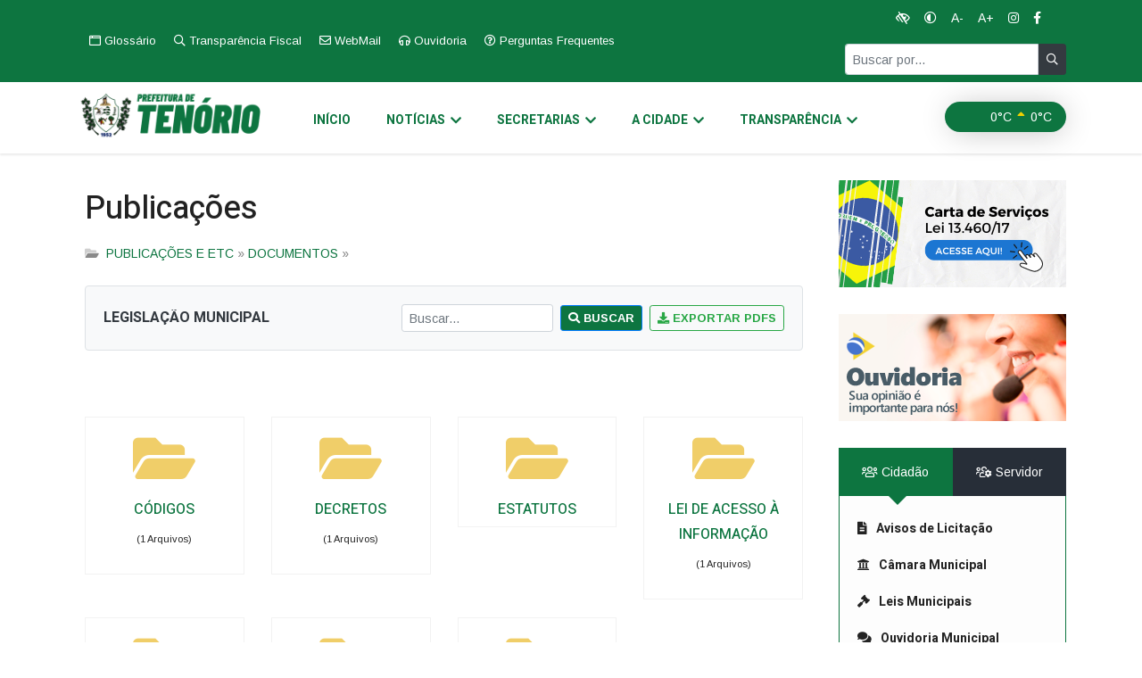

--- FILE ---
content_type: text/html; charset=iso-8859-1
request_url: https://tenorio.pb.gov.br/acesso-a-informacao/publicacoes/p16_sectionid/12
body_size: 14801
content:


<!DOCTYPE html>
<html lang="pt-BR" class="no-js">
<head>
	<title>Prefeitura Municipal de Tenório - Publicações</title>
	<meta http-equiv="Content-Type" content="text/html;charset=iso-8859-1" />
	<meta name="description" content="Prefeitura Municipal de Tenório - Informações e serviços aos cidadãos e servidores públicos. Seja bem vindo." />
	<meta name="keywords" content="prefeitura,municipal,transparência,obras,trabalho,prefeito,cidade,limpa,tenorio,Despesa,Ação,Categoria econômica,Código adotado,Data,Favorecido,Fonte de recursos,Histórico do pagamento,Pagamentos,Número da transação,Número do Cheque,Conta bancária,Unidade gestora emitente,Valor,Elemento da despesa,Cpf ou cnpj,CPF/CNPJ,Data do empenho,Favorecido do empenho,Histórico do empenho,Licitação,Empenho,Unidade Orçamentária,Valor do Empenho,Função,Data do Pagamento,Parcela,Modalidade,Número do Contrato,Contrato,Número da Licitação,Número,Data Última Parcela Paga,Dt. pag. Última pacela,Saldo,Anulado,Liquidado,Empenhado,Fixado,Natureza,Categoria Econômica,Nome,Nomenclatura,Órgão,Unidade Orçamentária,Pagamento,Programa,Sub elemento,Subelemento,valor Realizado,valor Fixado,valor liquidado,valor pago,Receita,Alínea,Arrecadação,Categoria Econômica,Código Adotado,Espécie,Valor Lançado,Nomenclatura,Origem da Receita,Previsão,Rúbrica,Valor Lançado,Sub-alinea,Unidade gestora arrecadadora,Valor realizado,Contratos,Cnpj ou cpf do contratado,Data da publicação,Nome do contratado,Número do contrato,Objeto,Unidade gestora,Valor contratado,Vigência,Licitações,Licitação,Aviso da licitação,Cnpj ou cpf,CPF/Cnpj,Data de publicação,Data de realização,Edital,Edital na íntegra,Modalidade de licitação,Nome dos participantes perdedores,Nome dos participantes vencedores,Número da Licitação,Objeto,Pregão,Repartição ou setor interessado,Termo de ratificação,Valor da proposta ou do último lance,Valor da Proposta,Último Lance,Pessoal,Cargo,Função,Nome,Cpf,Nome do Funcionário,Salário por Cargo,Salário por Função,Salário por Cargo/Função,Cargo,Função,Cargo/Função,Convênios,Concedente,Convenente,Data da Celebração,Data da Publicação,Final da Vigência,Início da Vigência,Número do Convênio,Objeto,Valor da Contrapartida,Valor Pactuado,Lei de Diretrizes Orçamentárias,LDO,LOA,Lei Orçamentária,Plano Plurianual,PPA,Usabilidade,Fale Conosco,E-mail,Telefone,Glossário,Perguntas Frequentes" />
	
		
	<meta name="viewport" content="width=device-width, initial-scale=1, user-scalable=no">
	<meta name="author" content="EasyWeb" />
	<meta name="Generator" content="e-Tick - Soluções Internet <contato[at]etick.com.br>" />
	<meta name="robots" content="index, follow" />                               
	<link rel="shortcut icon" type="image/png" href="https://tenorio.pb.gov.br/skins/avancado/template/site2019/images/logo/favicon.png"/>
	<link href="https://tenorio.pb.gov.br/plugins/p47_rsssyn/rssfeed.php" rel="alternate" type="application/rss+xml" title="Feeds - Prefeitura Municipal de Tenório - Publicações" />
	
	<!-- Mobile Specific Metas ================================-->
	<meta http-equiv="X-UA-Compatible" content="IE=edge">
	<meta name="viewport" content="width=device-width, initial-scale=1, shrink-to-fit=no">

	<!-- CSS
   ==================================================== -->
	<!-- Bootstrap -->
	<link rel="stylesheet" href="https://stackpath.bootstrapcdn.com/bootstrap/4.3.1/css/bootstrap.min.css">
	<!-- Font Awesome -->
	<link rel="stylesheet" href="//files.easyweb.net.br/awesome_2021/css/all.min.css">
	<!-- Font Awesome -->
	<link rel="stylesheet" href="https://tenorio.pb.gov.br/skins/avancado/template/site2019/css/animate.css">
	<!-- Font -->
	<link href="https://fonts.googleapis.com/css?family=Alfa+Slab+One|Dancing+Script|Archivo+Black" rel="stylesheet">
	<!-- IcoFonts -->
	<link rel="stylesheet" href="https://tenorio.pb.gov.br/skins/avancado/template/site2019/css/icofonts.css">
	<!-- Owl Carousel -->
	<link rel="stylesheet" href="https://tenorio.pb.gov.br/skins/avancado/template/site2019/css/owlcarousel.min.css">
	<!-- slick -->
	<link rel="stylesheet" href="https://tenorio.pb.gov.br/skins/avancado/template/site2019/css/slick.css">
	<!-- app -->
	<link rel="stylesheet" href="https://tenorio.pb.gov.br/skins/avancado/template/site2019/css/app.css">
	<!-- navigation -->
	<link rel="stylesheet" href="https://tenorio.pb.gov.br/skins/avancado/template/site2019/css/navigation.css">
	<!-- magnific popup -->
	<link rel="stylesheet" href="https://tenorio.pb.gov.br/skins/avancado/template/site2019/css/magnific-popup.css">
	<!-- Style -->
	<link rel="stylesheet" href="https://tenorio.pb.gov.br/skins/avancado/template/site2019/css/style.css?1769976444">
	<link rel="stylesheet" href="https://tenorio.pb.gov.br/skins/avancado/template/site2019/css/colors/default.css?1769976444">
	<!-- Responsive -->
	<link rel="stylesheet" href="https://tenorio.pb.gov.br/skins/avancado/template/site2019/css/responsive.css">
	<!-- HTML5 shim and Respond.js IE8 support of HTML5 elements and media queries -->
	<!-- WARNING: Respond.js doesn't work if you view the page via file:// -->
	<!--[if lt IE 9]>
	<script src="https://oss.maxcdn.com/html5shiv/3.7.2/html5shiv.min.js"></script>
	<script src="https://oss.maxcdn.com/respond/1.4.2/respond.min.js"></script>
	<![endif]-->
	
    </head>       				 
<body>
	<div class="body-inner-content">
		<!-- top bar start -->
		<section class="top-bar top-bg">
			<div class="container">
				<div class="row">
					<div class="col-lg-7 align-self-center md-center-item">
						<ul class="ts-top-nav">
							<li><a href="https://tenorio.pb.gov.br/guias-e-manuais/glossario"><i class="far fa-browser"></i> Glossário </a></li>
							<li><a href="https://tenorio.pb.gov.br/assuntos/portal-da-transparencia"><i class="far fa-search"></i> Transparência Fiscal</a></li>
							<li><a target="_blank" href="https://mail.google.com/a/tenorio.pb.gov.br"><i class="far fa-envelope"></i> WebMail</a></li>
							<li><a href="https://tenorio.pb.gov.br/acesso/fale_conosco"><i class="far fa-headphones"></i> Ouvidoria</a></li>
							<li><a href="https://tenorio.pb.gov.br/acesso/perguntas_frequentes"><i class="far fa-question-circle"></i> Perguntas Frequentes</a></li>
						</ul>
					</div>
					<!-- end col-->

					<div class="col-lg-5 text-right align-self-center">
						<ul class="top-social">
							<li>
								<a href="#" data-toggle="dark-mode"><i data-toggle="tooltip" data-placement="top" title="Alterar contraste" class="far fa-low-vision"></i></a>
<a href="#" data-toggle="invert-color"><i data-toggle="tooltip" data-placement="top" title="Inverter cores" class="far fa-adjust"></i></a>
<a href="#" data-toggle="font-decrease" ><span data-toggle="tooltip" data-placement="top" title="Diminuir fonte">A-</span></a>
<a href="#" data-toggle="font-increase" ><span data-toggle="tooltip" data-placement="top" title="Aumentar fonte">A+</span></a>								<a href="https://www.instagram.com/prefeituratenorio"><i class="fab fa-instagram"></i></a>
								<a href="https://www.facebook.com/prefeituratenorio"><i class="fab fa-facebook-f mr--10"></i></a>
								<a href="#"><i class="fas fa-rss mr--10 d-none"></i></a>
							</li>
							<li>
								<form method="get" action="https://tenorio.pb.gov.br/" accept-charset="UTF-8" class="tm-search">
	<input type="hidden" name="categoryid" value="48"/>
	<div class="input-group mt-2 mb-2" >
	  <input type="text" class="form-control btn-sm" name="q" placeholder="Buscar por...">
	  <div class="input-group-append m-0">
		<button class="tm-execute btn btn-dark btn-sm" type="submit"><i class="far fa-search"></i></button>
	  </div>
	</div>
</form>
							</li>
						</ul>
					</div>
					<!--end col -->
				</div>
				<!-- end row -->
			</div>
		</section>
		<!-- end top bar-->

		<!-- header nav start-->
		<header class="navbar-standerd nav-bar-dark">
			<div class="container">
				<div class="row">

					<!-- logo end-->
					<div class="col-lg-12">
						<!--nav top end-->
						<nav class="navigation ts-main-menu navigation-landscape">
							<div class="nav-header">
								<a class="nav-brand" href="https://tenorio.pb.gov.br/">
									<img src="https://tenorio.pb.gov.br/skins/avancado/template/site2019/images/logo/logo-white-2024.png?1769976444" style="max-height: 60px;margin-right: 15px;" alt="">
								</a>
								<div class="nav-toggle"></div>
							</div>
							<!--nav brand end-->

							<div class="nav-menus-wrapper clearfix" style="transition-property: none;">
								<!--nav right menu start-->

								<ul class="right-menu align-to-right d-none d-sm-block">
		
									<li class="header-search">
										<div class="weather-top" style=" margin: 22px 0; ">
											<span id="cityClima" style="text-transform:uppercase"></span></strong></span>	
											<!-- reg-cold / reg-normal / reg-hot -->
											<span class="icone" id="iconeClima"></span>
											<span class="weather-deg reg-hot" id="tempoClimaUP">0&deg;C</span> <i class="fa fa-sort-up"></i>
											<span class="weather-deg reg-cold" id="tempoClimaDOWN">0&deg;C</span> <i class="fa fa-sort-desc"></i>
										</div>
									</li>
								</ul>

								<ul class="nav-menu align-to-left">
										<li>
											<a href="https://tenorio.pb.gov.br/">Início</a>
										</li>
										<li>
											<a href="https://tenorio.pb.gov.br/noticias">Notícias</a>
											<div class="megamenu-panel">
												<div class="row">
														
																<div class="col-12 col-lg-3">
																	<div class="item">
																		<div class="ts-post-thumb">
																			<a href="https://tenorio.pb.gov.br/noticias/p2_articleid/64">
																				<img class="img-fluid" src="https://tenorio.pb.gov.br//images/fotos_p2_news/6941be00d2750_123.jpg" alt="">
																			</a>
																		</div>
																		<div class="post-content">
																			<h3 class="post-title">
																				<a href="https://tenorio.pb.gov.br/noticias/p2_articleid/64">Prefeitura de Tenório efetua pagamento da segunda parcela do 13º salário aos servidores</a>
																			</h3>
																		</div>
																	</div>
																</div>	
																<div class="col-12 col-lg-3">
																	<div class="item">
																		<div class="ts-post-thumb">
																			<a href="https://tenorio.pb.gov.br/noticias/p2_articleid/63">
																				<img class="img-fluid" src="https://tenorio.pb.gov.br//images/fotos_p2_news/6927382c6a295_SnapInsta-Ai_3774332137584544620.jpg" alt="">
																			</a>
																		</div>
																		<div class="post-content">
																			<h3 class="post-title">
																				<a href="https://tenorio.pb.gov.br/noticias/p2_articleid/63">Avaliação do SIAVE vai acontecer nesta quinta (27) e sexta-feira (28)  em Tenório </a>
																			</h3>
																		</div>
																	</div>
																</div>	
																<div class="col-12 col-lg-3">
																	<div class="item">
																		<div class="ts-post-thumb">
																			<a href="https://tenorio.pb.gov.br/noticias/p2_articleid/62">
																				<img class="img-fluid" src="https://tenorio.pb.gov.br//images/fotos_p2_news/6911fd003b832_SnapInsta-Ai_3760848575396441563.jpg" alt="">
																			</a>
																		</div>
																		<div class="post-content">
																			<h3 class="post-title">
																				<a href="https://tenorio.pb.gov.br/noticias/p2_articleid/62">Mobilização nas ruas promove combate às arboviroses em Tenório</a>
																			</h3>
																		</div>
																	</div>
																</div>	
																<div class="col-12 col-lg-3">
																	<div class="item">
																		<div class="ts-post-thumb">
																			<a href="https://tenorio.pb.gov.br/noticias/p2_articleid/61">
																				<img class="img-fluid" src="https://tenorio.pb.gov.br//images/fotos_p2_news/69035fb8c0bbf_snapins-ai_3754211295458046963.jpg" alt="">
																			</a>
																		</div>
																		<div class="post-content">
																			<h3 class="post-title">
																				<a href="https://tenorio.pb.gov.br/noticias/p2_articleid/61">Secretaria de Saúde promove caminhada "Outubro Rosa" em Tenório</a>
																			</h3>
																		</div>
																	</div>
																</div>
												</div>
											</div>
										</li>
										<li>
											<a href="javascript:none">Secretarias</a>
											<ul class="nav-dropdown">
											<li class="cat_77"><a href="https://tenorio.pb.gov.br/assuntos/secretarias/adm" title="Administração e Planejamento" target="">Administração e Planejamento</a></li><li class="cat_78"><a href="https://tenorio.pb.gov.br/assuntos/secretarias/agricultura" title="Agricultura, Meio Ambiente e  Abastecimento" target="">Agricultura, Meio Ambiente e  Abastecimento</a></li><li class="cat_104"><a href="https://tenorio.pb.gov.br/assuntos/secretarias/social" title="Assistência Social, Trabalho e Habitação" target="">Assistência Social, Trabalho e Habitação</a></li><li class="cat_98"><a href="https://tenorio.pb.gov.br/assuntos/secretarias/cultura_e_esporte" title="Cultura, Turismo. Esporte e Lazer" target="">Cultura, Turismo. Esporte e Lazer</a></li><li class="cat_76"><a href="https://tenorio.pb.gov.br/assuntos/secretarias/educacao" title="Educação" target="">Educação</a></li><li class="cat_111"><a href="https://tenorio.pb.gov.br/assuntos/secretarias/financas" title="Finanças" target="">Finanças</a></li><li class="cat_75"><a href="https://tenorio.pb.gov.br/assuntos/secretarias/saude" title="Saúde" target="">Saúde</a></li><li class="cat_95"><a href="https://tenorio.pb.gov.br/assuntos/secretarias/hurbanos" title="Serviços Hurbanos" target="">Serviços Hurbanos</a></li><li class="cat_112"><a href="https://tenorio.pb.gov.br/assuntos/secretarias/trans" title="Transporte e Transporte Público" target="">Transporte e Transporte Público</a></li>											</ul>
										</li>
										<li>
											<a href="javascript:none">A Cidade</a>
											<ul class="nav-dropdown">
											<li class="cat_31"><a href="https://tenorio.pb.gov.br/a_cidade/vice_prefeito" title="A Vice - Prefeita" target="">A Vice - Prefeita</a></li><li class="cat_32"><a href="https://tenorio.pb.gov.br/a_cidade/eventos_municipais" title="Fotos de Eventos" target="">Fotos de Eventos</a></li><li class="cat_33"><a href="https://tenorio.pb.gov.br/a_cidade/hino" title="Hino Municipal" target="">Hino Municipal</a></li><li class="cat_27"><a href="https://tenorio.pb.gov.br/a_cidade/historia" title="História" target="">História</a></li><li class="cat_72"><a href="https://tenorio.pb.gov.br/a_cidade/mapa" title="Mapa" target="">Mapa</a></li><li class="cat_30"><a href="https://tenorio.pb.gov.br/a_cidade/o_prefeito" title="O Prefeito" target="">O Prefeito</a></li><li class="cat_47"><a href="https://tenorio.pb.gov.br/a_cidade/padroeira" title="Padroeira" target="">Padroeira</a></li><li class="cat_109"><a href="https://tenorio.pb.gov.br/images/arquivos/documentos/1622038271.pdf" title="Plano Municipal de Saneamento Básico" target="">Plano Municipal de Saneamento Básico</a></li><li class="cat_28"><a href="https://tenorio.pb.gov.br/a_cidade/simbolos_municipais" title="Símbolos Municipais " target="">Símbolos Municipais </a></li><li class="cat_71"><a href="https://tenorio.pb.gov.br/a_cidade/turismo" title="Turismo" target="">Turismo</a></li>											<!--<li><a href="https://tenorio.pb.gov.br/index.php?categoryid=67">Plano de Resíduos Sólidos</a></li>-->
											</ul>
										</li>
										<li>
											<a href="javascript:none">Transparência</a>
											<ul class="nav-dropdown">
												<li>
													<a href="javascript:none">Acesso a Informação</a>
													<ul class="nav-dropdown">
				                                       <li>
				                                          <li class="cat_14"><a href="https://tenorio.pb.gov.br/acesso-a-informacao/convenios" title="Convênios" target="">Convênios</a></li><li class="cat_18"><a href="https://tenorio.pb.gov.br/acesso-a-informacao/licitacoes" title="Editais, Licitações e Contratos" target="">Editais, Licitações e Contratos</a></li><li class="cat_106"><a href="https://tenorio.pb.gov.br/acesso-a-informacao/extratoirpf" title="Extrato do Imposto de Renda" target="">Extrato do Imposto de Renda</a></li><li class="cat_57"><a href="https://tenorio.pb.gov.br/acesso-a-informacao/lei-de-acesso" title="Lei de Acesso a Informação" target="">Lei de Acesso a Informação</a></li><li class="cat_89"><a href="https://tenorio.pb.gov.br/images/arquivos/documentos/1610300046.pdf" title="Lei Orgânica" target="_blank">Lei Orgânica</a></li><li class="cat_22"><a href="https://tenorio.pb.gov.br/acesso-a-informacao/links_uteis" title="Links Úteis " target="">Links Úteis </a></li><li class="cat_60"><a href="https://tenorio.pb.gov.br/acesso-a-informacao/publicacoes" title="Publicações" target="">Publicações</a></li><li class="cat_21"><a href="https://tenorio.pb.gov.br/acesso-a-informacao/publicacoes/p16_sectionid/33" title="Responsabilidade Fiscal" target="">Responsabilidade Fiscal</a></li>				                                       </li>
				                                    </ul>
												</li>
												<li>
													<a href="javascript:none">Guias e Manuais</a>
													<ul class="nav-dropdown">
				                                       <li>
				                                          <li class="cat_24"><a href="https://tenorio.pb.gov.br/guias-e-manuais/glossario" title="Glossário" target="">Glossário</a></li><li class="cat_25"><a href="https://tenorio.pb.gov.br/guias-e-manuais/glossario_web" title="Glossário Web" target="">Glossário Web</a></li><li class="cat_36"><a href="https://tenorio.pb.gov.br/guias-e-manuais/manual-do-site" title="Manual do Site" target="">Manual do Site</a></li><li class="cat_35"><a href="https://tenorio.pb.gov.br/guias-e-manuais/mapa-do-site" title="Mapa do Site" target="">Mapa do Site</a></li>				                                       </li>
				                                    </ul>
												</li>
												<li>
													<a href="javascript:none">Cidadão</a>
													<ul class="nav-dropdown">
				                                       <li>
				                                          <li class="cat_42"><a href="https://tenorio.pb.gov.br/acesso-a-informacao/licitacoes" title="Avisos de Licitação" target="">Avisos de Licitação</a></li><li class="cat_39"><a href="https://www.camaradetenorio.pb.gov.br/" title="Câmara Municipal" target="_Blank">Câmara Municipal</a></li><li class="cat_40"><a href="https://tenorio.pb.gov.br/acesso-a-informacao/publicacoes/p16_sectionid/12" title="Leis Municipais" target="">Leis Municipais</a></li><li class="cat_41"><a href="https://tenorio.pb.gov.br/cidadao/ouvidoria-municipal" title="Ouvidoria Municipal" target="">Ouvidoria Municipal</a></li>				                                       </li>
				                                    </ul>
												</li>
												<li>
													<a href="javascript:none">Servidor</a>
													<ul class="nav-dropdown">
				                                       <li>
				                                          <li class="cat_44"><a href="http://portaldoservidor.publicsoft.com.br/sistemas/PortalDoServidor/accessdirect.php?link=MLI=" title="Contra-Cheque On-line" target="_Blank">Contra-Cheque On-line</a></li><li class="cat_45"><a href="https://mail.google.com/a/tenorio.pb.gov.br" title="E-mail institucional" target="_blank">E-mail institucional</a></li><li class="cat_70"><a href="http://portaldoservidor.publicsoft.com.br/sistemas/PortalDoServidor/accessdirect.php?link=MLI=" title="Portal do Servidor" target="_blank">Portal do Servidor</a></li>				                                       </li>
				                                    </ul>
												</li>												
											</ul>
										</li>
		

								</ul>
								<!--nav menu end-->
							</div>
					</nav>
						<!-- nav end-->
					</div>
				</div>
			</div>
		</header>
		<!-- header nav end-->



		<!-- start block wrapper -->
		<section class="single-post-wrapper post-layout-6">
		<div class="container">

			<div class="row">
				<div class="col-lg-9">

					<div class="ts-grid-box content-wrapper single-post">
						<div class="entry-header">
							<h2 class="post-title lg"><a href="https://tenorio.pb.gov.br/acesso-a-informacao/publicacoes">Publicações</a></h2>

						</div>
						<!-- single post header end-->
						<div class="post-content-area">
							<div class="entry-content">
									
										<i class="fad fa-folder-open"></i>&nbsp;&nbsp;<a href="https://tenorio.pb.gov.br/acesso-a-informacao/publicacoes/p16_sectionid/1">PUBLICAÇÕES E ETC</a> &raquo; <a href="https://tenorio.pb.gov.br/acesso-a-informacao/publicacoes/p16_sectionid/11">DOCUMENTOS</a> &raquo; <div class="container-fluid px-0 mt-4 mb-3">  <div class="card bg-light border">    <div class="card-body">      <div class="row align-items-center">        <div class="col-12 col-md-4 mb-3 mb-md-0">          <h4 class="m-0 text-dark text-truncate" style="white-space: nowrap;">LEGISLAÇÃO MUNICIPAL</h4>        </div>        <div class="col-12 col-md-8">          <form method="get" action="index.php" class="d-flex flex-wrap align-items-center justify-content-md-end">            <input type="hidden" name="categoryid" value="48">            <input type="hidden" name="p16_sectionid" value="12">            <input type="text" name="q" class="form-control form-control-sm mb-2 mb-md-0 me-2 mr-2" style="width: 170px;" placeholder="Buscar...">            <button type="submit" class="btn btn-sm btn-primary me-2 mr-2 mb-2 mb-md-0">              <i class="fas fa-search"></i> Buscar            </button>            <button type="button" class="btn btn-sm btn-outline-success mb-2 mb-md-0" onclick="exportPDFLinksToCSV()">              <i class="fas fa-download"></i> Exportar PDFs            </button>          </form>        </div>      </div>    </div>  </div></div><style>
  .me-2 { margin-right: .5rem !important; }
  .mr-2 { margin-right: .5rem !important; }
  .text-end { text-align: right !important; }
</style><script>
function exportPDFLinksToCSV(filename = 'pdf_links.csv') {
  const links = document.querySelectorAll('a[href$=".pdf"], a[href$=".PDF"]');
  const csv = [];

  links.forEach(link => {
    const url = link.href;
    const text = link.innerText.trim().replace(/\s+/g, ' ');
    csv.push('"' + text.replace(/"/g, '""') + '";"' + url + '"');
  });

  if (csv.length === 0) {
    alert("Nenhum link .pdf encontrado.");
    return;
  }

  const blob = new Blob([csv.join("\n")], { type: 'text/csv;charset=utf-8;' });
  const a = document.createElement("a");
  a.href = URL.createObjectURL(blob);
  a.download = filename;
  document.body.appendChild(a);
  a.click();
  document.body.removeChild(a);
}

// Compatibilidade data-toggle para Bootstrap 4 + 5
document.addEventListener('DOMContentLoaded', () => {
  document.querySelectorAll('[data-bs-toggle="collapse"]').forEach(el => {
    if (!el.hasAttribute('data-toggle')) {
      el.setAttribute('data-toggle', el.getAttribute('data-bs-toggle'));
    }
    if (!el.hasAttribute('data-target') && el.hasAttribute('data-bs-target')) {
      el.setAttribute('data-target', el.getAttribute('data-bs-target'));
    }
    if (!el.hasAttribute('data-parent') && el.hasAttribute('data-bs-parent')) {
      el.setAttribute('data-parent', el.getAttribute('data-bs-parent'));
    }
  });
});
</script><br /><br /><style type="text/css">
                  ._new-list ul li a.main {background: #e8e8e8;font-weight: bold;}
                  ._new-list ul li a.related {background: #f8f7f8;border-bottom: 0;}
                  ._new-list ul li a.related:hover {text-decoration: underline;}
                  
                 .arrow_box {
                    position: relative;
                    background: #f8f7f8;
                    border: 1px solid #dcd8dd;
                    margin: 0;
                  }
                  
                  .arrow_box li {
                    margin-top: 0;
                  }
                  
                  .arrow_box:after, .arrow_box:before {
                    bottom: 100%;
                    left: 6%;
                    border: solid transparent;
                    content: " ";
                    height: 0;
                    width: 0;
                    position: absolute;
                    pointer-events: none;
                  }
                  
                  .arrow_box:after {
                    border-color: rgba(248, 247, 248, 0);
                    border-bottom-color: #f8f7f8;
                    border-width: 11px;
                    margin-left: -17px;
                  }
                  .arrow_box:before {
                    border-color: rgba(220, 216, 221, 0);
                    border-bottom-color: #dcd8dd;
                    border-width: 10px;
                    margin-left: -16px;
                  }



                  /* 2019 */
                  .folder-open-items .folder-item {
                    background-color: #fff;
            border: 1px solid #f2f2f2;
                    margin: 10px 0;
                  }
                  .folder-open-items .folder-item .fa {
                    font-size: 62px;
                    margin-top: 15px;
                    color: #F0CE69
                  }
                  .folder-open-items .folder-item h3 {
                    font-size: 16px;
                    margin-bottom: 5px;
            width: 100%;
                  }
                  .folder-open-items .folder-item p {
            font-size: 11px;
            width: 100%;
                  }
                  .folder-open-items .folder-item ul {
            border-top: 1px solid #dbdbdb;
            padding-top: 10px;
            margin: 15px;
                  }
                  .folder-open-items .folder-item ul li {
                    display: inline;
          margin: 0 10px;
                  }
                  .folder-open-items .folder-item ul li a {
            font-weight: bold;
                  }
                  .folder-open-items .folder-item ul li a:hover {
            text-decoration: underline
                  }
                  
              </style><div class="row"><div class="col-lg-3 folder-open-items text-center">
            <div class="row folder-item">
            <p style="margin-bottom: 10px"><i class="fa fa-folder-open fa-3x"></i></p>
            <h3><a class="main" href="https://tenorio.pb.gov.br/acesso-a-informacao/publicacoes/p16_sectionid/13">CÓDIGOS</a></h3>
            <p>(1 Arquivos)</p></div>
    </div><div class="col-lg-3 folder-open-items text-center">
            <div class="row folder-item">
            <p style="margin-bottom: 10px"><i class="fa fa-folder-open fa-3x"></i></p>
            <h3><a class="main" href="https://tenorio.pb.gov.br/acesso-a-informacao/publicacoes/p16_sectionid/43">DECRETOS</a></h3>
            <p>(1 Arquivos)</p></div>
    </div><div class="col-lg-3 folder-open-items text-center">
            <div class="row folder-item">
            <p style="margin-bottom: 10px"><i class="fa fa-folder-open fa-3x"></i></p>
            <h3><a class="main" href="https://tenorio.pb.gov.br/acesso-a-informacao/publicacoes/p16_sectionid/15">ESTATUTOS</a></h3>
            </div>
    </div><div class="col-lg-3 folder-open-items text-center">
            <div class="row folder-item">
            <p style="margin-bottom: 10px"><i class="fa fa-folder-open fa-3x"></i></p>
            <h3><a class="main" href="https://tenorio.pb.gov.br/acesso-a-informacao/publicacoes/p16_sectionid/38">LEI DE ACESSO À INFORMAÇÃO</a></h3>
            <p>(1 Arquivos)</p></div>
    </div></div><div class="row"><div class="col-lg-3 folder-open-items text-center">
            <div class="row folder-item">
            <p style="margin-bottom: 10px"><i class="fa fa-folder-open fa-3x"></i></p>
            <h3><a class="main" href="https://tenorio.pb.gov.br/acesso-a-informacao/publicacoes/p16_sectionid/42">LEI ORGÂNICA</a></h3>
            </div>
    </div><div class="col-lg-3 folder-open-items text-center">
            <div class="row folder-item">
            <p style="margin-bottom: 10px"><i class="fa fa-folder-open fa-3x"></i></p>
            <h3><a class="main" href="https://tenorio.pb.gov.br/acesso-a-informacao/publicacoes/p16_sectionid/4">LEIS MUNICIPAIS</a></h3>
            <p>(28 Arquivos)</p></div>
    </div><div class="col-lg-3 folder-open-items text-center">
            <div class="row folder-item">
            <p style="margin-bottom: 10px"><i class="fa fa-folder-open fa-3x"></i></p>
            <h3><a class="main" href="https://tenorio.pb.gov.br/acesso-a-informacao/publicacoes/p16_sectionid/41">PORTARIAS</a></h3>
            </div>
    </div></div><div class="card">  <div class="card-body">    <div class="row"><div class="col-lg-12 mb-3 pb-3 border-bottom" id="i-0">
			<div class="card border shadow-sm">
			  <div class="card-body">
				<div class="row align-items-center">
				  <div class="col-12 col-md-8">
					<h5 class="fw-bold text-dark mb-2">29/04/1994 - LEI Nº 5.889 DE 29 DE ABRIL DE 1994 - CRIA O MUNICÍPIO DE TENÓRIO E DETERMINA OUTRAS PROVIDÊNCIAS.</h5>
				  </div>
				  <div class="col-12 col-md-4 text-md-end text-right mb-2 mb-md-0">
					<a href="/images/arquivos/documentos/1692884600.pdf" 
					   target="_blank" 
					   title="LEI Nº 5.889 DE 29 DE ABRIL DE 1994 - CRIA O MUNICÍPIO DE TENÓRIO E DETERMINA OUTRAS PROVIDÊNCIAS. [PDF]" download
					   class="btn btn-outline-primary btn-sm">
					  <i class="fas fa-file-download me-1 mr-1"></i> Acessar documento
					</a>
				  </div>
				</div><div class="mt-3 p-3 bg-light rounded text-dark small"></div>  </div>
		  </div>
		</div><div class="col-lg-12 mb-3 pb-3" id="i-1">
			<div class="card border shadow-sm">
			  <div class="card-body">
				<div class="row align-items-center">
				  <div class="col-12 col-md-8">
					<h5 class="fw-bold text-dark mb-2">11/05/1959 - LEI 2.112 DE 11 DE MAIO DE 1950 - CRIA O DISTRITO DE TENÓRIO NO MUNICÍPIO DE JUAZERINHO</h5>
				  </div>
				  <div class="col-12 col-md-4 text-md-end text-right mb-2 mb-md-0">
					<a href="/images/arquivos/documentos/1692884465.pdf" 
					   target="_blank" 
					   title="LEI 2.112 DE 11 DE MAIO DE 1950 - CRIA O DISTRITO DE TENÓRIO NO MUNICÍPIO DE JUAZERINHO [PDF]" download
					   class="btn btn-outline-primary btn-sm">
					  <i class="fas fa-file-download me-1 mr-1"></i> Acessar documento
					</a>
				  </div>
				</div><div class="mt-3 p-3 bg-light rounded text-dark small"></div>  </div>
		  </div>
		</div><td colspan="1">&nbsp;</td></tr>    </div>   </div></div><script language="javascript">
<!--
  // Cross platform event handling for IE5+, NS6+, Mozilla/Gecko
  function p16_addEvent(elm, evType, fn, useCapture)
  {
    if(elm != null)
    {
      if(elm.addEventListener)
      {
        elm.addEventListener(evType, fn, useCapture);
        return true;
      }
      else if(elm.attachEvent)
      {
        var r = elm.attachEvent('on' + evType, fn);
        return r;
      }
      else
      {
        elm['on' + evType] = fn;
      }
    }
  }

  var p16_links = new Array();
    p16_links[0] = new Array("/images/arquivos/documentos/1692884600.pdf","Visit /images/arquivos/documentos/1692884600.pdf website", 1);
  p16_links[1] = new Array("/images/arquivos/documentos/1692884465.pdf","Visit /images/arquivos/documentos/1692884465.pdf website", 1);

  function p16_getlinkid(elm)
  {
    // "elm" is to be the DOM element, whose name has the unique ID
    // at it's end, separated by underscore "_":
    result = 0;
    if ((elm != undefined)) {
      var myid = new String(elm.id);
      myid = myid.split('_');
      if (myid.length > 0) {
        result = myid[myid.length-1];
      }
    }
    return result;
  }

  function p16_onLoad()
  {
    // Process anchor tags for links and their <td> table cell:
    for(i=0; i < p16_links.length; i++)
    {
      // Deactivate click on link
      ah = document.getElementById("p16_"+i);
      if ((ah != undefined)) {
        ah.href = "#";
        ah.onclick = function(){return false;};
      }

      // Assign click and mouse events to <td> tag:
      ah = document.getElementById("p16_links_"+i);
      if ((ah != undefined)) {
        ah.onclick = function(){
          linkelement = p16_links[p16_getlinkid(this)];
          if (linkelement[2] != 0) {
            window.open(linkelement[0],'link','status=1,toolbar=1,location=1,menubar=1,directories=1,resizable=1,scrollbars=1');
          } else {
            window.location = linkelement[0];
          }
          return false;
        };
        ah.onmouseover = function(){
          window.status = p16_links[p16_getlinkid(this)][0];
          this.style.cursor = 'pointer';
          this.style.cursor = 'hand';
          this.style.background = '#e8e9ec';
        }
        ah.onmouseout = function(){
          window.status = '';
          this.style.background = 'transparent';
        }
        ah.title = p16_links[i][1];
      }
    }

  }
  p16_addEvent(window, "load", p16_onLoad, false);

//-->
</script>

										
								
							</div>
							<!-- entry content end-->
						</div>

					</div>
					<!--single post end -->
	
				</div>
				<!-- col end -->
				<div class="col-lg-3">
					<div class="right-sidebar">

						<div class="widgets widget-banner">
							<div class="row">
			                    <a class="col-sm-12 col-sm-6 mb-30" alt="Portal de Serviços - Lei 13.460/2017" href="https://tenorio.pb.gov.br/portaldeservicos" target="_top" role="link">
			                        <img src="http://files.easyweb.net.br/prefeituras/carta-servicos-2022.png" alt="" style="width: 100%" align="top">
			                    </a>
			                    <a class="col-sm-12 col-sm-6" href="https://tenorio.pb.gov.br/cidadao/ouvidoria-municipal" target="_top" role="link">
			                        <img src="https://tenorio.pb.gov.br/skins/avancado/template/site2019/images/banner/ouvidoria.png" alt="" style="width: 100%" align="top">
			                    </a>
			                </div>

						</div>

						<div class="widgets widget-servidor mb-15">
							
								<div class="row">
					                <div class="col-lg-12 ">
					                  <nav>
					                    <div class="nav nav-tabs nav-fill" id="nav-tab" role="tablist">
					                      <a class="nav-item nav-link active" id="nav-home-tab" data-toggle="tab" href="#nav-home" role="tab" aria-controls="nav-home" aria-selected="true"><i class="far fa-users"></i> Cidadão</a>
					                      <a class="nav-item nav-link" id="nav-profile-tab" data-toggle="tab" href="#nav-profile" role="tab" aria-controls="nav-profile" aria-selected="false"><i class="far fa-users-cog"></i> Servidor</a>
					                    </div>
					                  </nav>
					                  <div class="tab-content py-3 px-3 px-sm-0" id="nav-tabContent">
					                    <div class="tab-pane fade show active" id="nav-home" role="tabpanel" aria-labelledby="nav-home-tab">
					                      
					                    	<ul class="list-posts">
											    <li class="cat_42"><div class="post-content"><h2><a href="https://tenorio.pb.gov.br/acesso-a-informacao/licitacoes" title="Avisos de Licitação" target=""><i class="fa far fa-file-alt" style="margin-right: 10px"></i>Avisos de Licitação</a></h2></div></li><li class="cat_39"><div class="post-content"><h2><a href="https://www.camaradetenorio.pb.gov.br/" title="Câmara Municipal" target="_Blank"><i class="fa fa fa-university" style="margin-right: 10px"></i>Câmara Municipal</a></h2></div></li><li class="cat_40"><div class="post-content"><h2><a href="https://tenorio.pb.gov.br/acesso-a-informacao/publicacoes/p16_sectionid/12" title="Leis Municipais" target=""><i class="fa fa-gavel" style="margin-right: 10px"></i>Leis Municipais</a></h2></div></li><li class="cat_41"><div class="post-content"><h2><a href="https://tenorio.pb.gov.br/cidadao/ouvidoria-municipal" title="Ouvidoria Municipal" target=""><i class="fa fa-comments" style="margin-right: 10px"></i>Ouvidoria Municipal</a></h2></div></li>											</ul>

					                    </div>
					                    <div class="tab-pane fade" id="nav-profile" role="tabpanel" aria-labelledby="nav-profile-tab">
					                      	
					                      	<ul class="list-posts">
											    <li class="cat_44"><div class="post-content"><h2><a href="http://portaldoservidor.publicsoft.com.br/sistemas/PortalDoServidor/accessdirect.php?link=MLI=" title="Contra-Cheque On-line" target="_Blank"><i class="fa fa fa-check" style="margin-right: 10px"></i>Contra-Cheque On-line</a></h2></div></li><li class="cat_45"><div class="post-content"><h2><a href="https://mail.google.com/a/tenorio.pb.gov.br" title="E-mail institucional" target="_blank"><i class="fa fa fa-envelope" style="margin-right: 10px"></i>E-mail institucional</a></h2></div></li><li class="cat_70"><div class="post-content"><h2><a href="http://portaldoservidor.publicsoft.com.br/sistemas/PortalDoServidor/accessdirect.php?link=MLI=" title="Portal do Servidor" target="_blank"><i class="fa fa-user" style="margin-right: 10px"></i>Portal do Servidor</a></h2></div></li>											</ul>

					                    </div>
					                  </div>
					                
					                </div>
					              </div>
					        </div>

						<div class="widgets e-sic">
							<a href="https://tenorio.pb.gov.br/esic" class="tm-sic">
								<img class="img-fluid" src="http://e-tick.com.br/prefeituras/images/esic.fw[1].png" style="width: 100%" alt="">
							</a>
							<div class="col-lg-12 btn-group sic-buttons">
								<a href="https://tenorio.pb.gov.br/esic" class="btn btn-success tm-sic">Nova Demanda</a>
								<a href="https://tenorio.pb.gov.br/index.php?categoryid=61" class="btn btn-warning tm-sic">Acompanhar e Estatísticas</a>
							</div>
							<div class="col-lg-12 sic-info">
								<h4>SIC PRESENCIAL</h4>
								<p style=" font-size: 12px; ">Rua 14 de agosto, 103 - Centro, Tenório/PB. CEP: 58.665-000</p>
								<h4 class="m-t-xs m-b-xs">HORÁRIO DE ATENDIMENTO</h4>
								<p style=" font-size: 12px; ">Segunda a sexta-feira das 08h às 13h</p>
							</div>

						</div>
						<!-- widgets end-->

					</div>
				</div>
				<!-- right sidebar end-->
				<!-- col end-->
			</div>
			<!-- row end-->
		</div>
		<!-- container-->
	</section>

	<!-- footer start -->
	<footer class="ts-footer ts-footer-4" style="background: #349b68 url('') 105% 50% no-repeat !important;">
		<div class="container">
			<div class="row">
				<div class="col-lg-6">
					<div class="row footer-info">
						<div class="col-lg-5 mt-3 mb-3">
							<div>
								<a target="_blank" href="https://www.google.com/maps/d/u/4/embed?mid=1QZFTPYUGBjCVPUwe9JGoHXvneRyxzGQ&ehbc=2E312F">
									<img src="https://tenorio.pb.gov.br/skins/avancado/template/site2019/images/cidade.jpg?006" style="max-width: 100%;border-radius: 5px" alt="">
								</a>
							</div>
						</div>
						<div class="col-lg-7 mt-3 mb-3">
							<h3>Prefeitura Municipal de Tenório</h3>
							<p style="font-size: 14px"><i aria-hidden="true" class="fa fa-map-marker-alt"></i> Rua 14 de agosto, 103 - Centro, Tenório/PB. CEP: 58.665-000 <br>
							<i aria-hidden="true" class="fa fa-phone"></i> ( 83) 3644-1000 
							<i aria-hidden="true" class="fa fa-envelope"></i> <a href="/cdn-cgi/l/email-protection" class="__cf_email__" data-cfemail="dbaba9bebdbeb2afaea9bab6aeb5b2b8b2abbab79bafbeb5b4a9b2b4f5abb9f5bcb4adf5b9a9">[email&#160;protected]</a><br>
							<i aria-hidden="true" class="fa fa-building"></i> CNPJ.: 01.612.649/0001-26</p>
						</div>
					</div>
				</div>
				<!-- col end-->
				<div class="col-lg-6">
					<div class="row">
						<div class="col-lg-12">
							<iframe src="https://www.google.com/maps/d/u/4/embed?mid=1QZFTPYUGBjCVPUwe9JGoHXvneRyxzGQ&ehbc=2E312F" width="100%" height="230" frameborder="0" style="border:0;" allowfullscreen></iframe>
						</div>
					</div>
				</div>
				<!-- col end-->
			</div>
			<!-- row end-->
		</div>
	<!-- container end-->
	</footer>
		<!-- footer end -->


	<section class="copyright-section">
		<div class="container">
			<div class="row">
				<div class="col-md-12">
					<div class="copyright-text text-u-c text-center">
						<p>Feito com <i class="fas fa-heart" style="color: red"></i> e profissionalismo por <img src="https://tenorio.pb.gov.br/skins/avancado/template/site2019/images/easy-logo.png" data-toggle="tooltip" data-placement="right" title="EasyWeb: Soluções Internet" class="footer-logo" /></p>
					</div>
				</div>
			</div>
		</div>
	</section>


	</div>

<!-- javaScript Files
=============================================================================-->
<!-- initialize jQuery Library -->
<script data-cfasync="false" src="/cdn-cgi/scripts/5c5dd728/cloudflare-static/email-decode.min.js"></script><script src="https://tenorio.pb.gov.br/skins/avancado/template/site2019/js/jquery.min.js"></script>
<!-- navigation JS -->
<script src="https://tenorio.pb.gov.br/skins/avancado/template/site2019/js/navigation.js"></script>
<!-- Popper JS -->
<script src="https://tenorio.pb.gov.br/skins/avancado/template/site2019/js/popper.min.js"></script>
<!-- magnific popup JS -->
<script src="https://tenorio.pb.gov.br/skins/avancado/template/site2019/js/jquery.magnific-popup.min.js"></script>
<!-- Bootstrap jQuery -->
<script src="https://stackpath.bootstrapcdn.com/bootstrap/4.3.1/js/bootstrap.min.js"></script>
<!-- Owl Carousel -->
<script src="https://tenorio.pb.gov.br/skins/avancado/template/site2019/js/owl-carousel.2.3.0.min.js"></script>
<!-- slick -->
<script src="https://tenorio.pb.gov.br/skins/avancado/template/site2019/js/slick.min.js"></script>
<!-- smooth scroling -->
<script src="https://tenorio.pb.gov.br/skins/avancado/template/site2019/js/smoothscroll.js"></script>
<script src="https://tenorio.pb.gov.br/skins/avancado/template/site2019/js/main.js"></script>
<script> function resultParse(v){ console.log(v); $('#tempoClimaUP').text(v.climatempo[0].previsao[0].detalhe.max); $('#tempoClimaDOWN').text(v.climatempo[0].previsao[0].detalhe.min);	$('#iconeClima').addClass('weather-'+v.climatempo[0].previsao[0].detalhe.icone+'24'); } </script>
<script src="//apps.easyweb.net.br/clima/g.php?id_climatempo=5554&callback=resultParse"></script>

<script type="text/javascript" src="https://cdn.jsdelivr.net/jquery.jssocials/1.4.0/jssocials.min.js"></script>
<link type="text/css" rel="stylesheet" href="https://cdn.jsdelivr.net/jquery.jssocials/1.4.0/jssocials.css" />
<link type="text/css" rel="stylesheet" href="https://cdn.jsdelivr.net/jquery.jssocials/1.4.0/jssocials-theme-flat.css" />
<script>
    $("#share").jsSocials({
    	showLabel: true,
	    shares: [{
	        share: "facebook",
	        logo: "fab fa-facebook-f"
	    },{
	        share: "twitter",
	        logo: "fab fa-twitter"
	    },{
	        share: "whatsapp",
	        logo: "fab fa-whatsapp"
	    }]
    });
	$('.ajax-popup-link').magnificPopup({
	   type: 'iframe',
	   iframe: {
            markup: '<div class="mfp-iframe-scaler your-special-css-class">'+
                        '<div class="mfp-close"></div>'+
                        '<iframe class="mfp-iframe" frameborder="0" allowfullscreen></iframe>'+
                    '</div>'
       }
	});
</script>
<style>.mfp-iframe-scaler iframe { background: url('http://5d84ed76178ffaa3b021e84d634b9d69.easyweb.net.br/lib/loading.gif') no-repeat scroll center center #ffffff !important; }</style>
<!-- Load dark theme -->
<script type="text/javascript">
var $affectedElements = $("body, p");
var theme = window.localStorage.currentTheme;
var theme2 = window.localStorage.currentTheme2;
$('body').addClass(theme + ' ' + theme2);
/*Dark mode*/
$('[data-toggle="dark-mode"]').click(function() {
    if ($("body").hasClass("night")) {
        $('body').toggleClass('night');
        localStorage.removeItem('currentTheme');
        localStorage.currentTheme = "day";
    } else {
        $('body').toggleClass('night');
        localStorage.removeItem('currentTheme');
        localStorage.currentTheme = "night";
    }
});
/* Invert colors*/
$('[data-toggle="invert-color"]').click(function() {
    if ($("body").hasClass("inverted")) {
        $('body').toggleClass('inverted');
        localStorage.removeItem('currentTheme2');
        localStorage.currentTheme2 = "normal";
    } else {
        $('body').toggleClass('inverted');
        localStorage.removeItem('currentTheme2');
        localStorage.currentTheme2 = "inverted";
    }
});

textResizer = $(function() {
    var h = {
        getItem: function(a) {
            if (!a) {
                return null
            }
            return decodeURIComponent(document.cookie.replace(new RegExp("(?:(?:^|.*;)\\s*" + encodeURIComponent(a).replace(/[\-\.\+\*]/g, "\\$&") + "\\s*\\=\\s*([^;]*).*$)|^.*$"), "$1")) || null
        },
        setItem: function(a, b, c, d, e, f) {
            if (!a || /^(?:expires|max\-age|path|domain|secure)$/i.test(a)) {
                return false
            }
            var g = "";
            if (c) {
                switch (c.constructor) {
                    case Number:
                        g = c === Infinity ? "; expires=Fri, 31 Dec 9999 23:59:59 GMT" : "; max-age=" + c;
                        break;
                    case String:
                        g = "; expires=" + c;
                        break;
                    case Date:
                        g = "; expires=" + c.toUTCString();
                        break
                }
            }
            document.cookie = encodeURIComponent(a) + "=" + encodeURIComponent(b) + g + (e ? "; domain=" + e : "") + (d ? "; path=" + d : "") + (f ? "; secure" : "");
            return true
        },
        removeItem: function(a, b, c) {
            if (!this.hasItem(a)) {
                return false
            }
            document.cookie = encodeURIComponent(a) + "=; expires=Thu, 01 Jan 1970 00:00:00 GMT" + (c ? "; domain=" + c : "") + (b ? "; path=" + b : "");
            return true
        },
        hasItem: function(a) {
            if (!a) {
                return false
            }
            return (new RegExp("(?:^|;\\s*)" + encodeURIComponent(a).replace(/[\-\.\+\*]/g, "\\$&") + "\\s*\\=")).test(document.cookie)
        },
        keys: function() {
            var a = document.cookie.replace(/((?:^|\s*;)[^\=]+)(?=;|$)|^\s*|\s*(?:\=[^;]*)?(?:\1|$)/g, "").split(/\s*(?:\=[^;]*)?;\s*/);
            for (var b = a.length, nIdx = 0; nIdx < b; nIdx++) {
                a[nIdx] = decodeURIComponent(a[nIdx])
            }
            return a
        }
    };

    function changeSize(a, b) {
        var c = parseInt(h.getItem("FontSize"));
        var d;
        if (c !== "") {
            c = parseInt(a.css('font-size'))
        }
        if (b === 'decrease') {
            if (c > 12) {
                d = c - 1
            }
        } else if (b === 'increase') {
            if (c < 22) {
                d = c + 1
            }
        }
        a.css('font-size', d + 'px');
        h.setItem("FontSize", d, Infinity)
    }
    $('[data-toggle="font-decrease"]').click(function(e) {
        changeSize(i, 'decrease');
        e.preventDefault()
    });
    $('[data-toggle="font-increase"]').click(function(e) {
        changeSize(i, 'increase');
        e.preventDefault()
    });
    var i = $affectedElements,
        fontSize = h.getItem("FontSize");
    if (fontSize) {
        i.css('font-size', fontSize + 'px')
    }
});
</script>

<style type="text/css">

	body.normal {
		filter: invert(0%); 
	}
	body.inverted {
		background-color: #000;
		filter: invert(100%); 
	}
	body.night .ts-footer-4,body.night .btn-primary:hover,body.night .header-standerd .nav-menu > li.active > a,body.night .widgets .ts-widget-newsletter .newsletter-form .btn,body.night .header-standerd .nav-menu > li > a:hover,body.night .navbar-standerd.nav-bar-dark .navigation .nav-menu > li > a:hover,body.night .block-wrapper.services-bar .post-content,body.night .header-standerd .nav-menu > li > a:hover,body.night .tab-pane .row.full-content-items a:hover,body.night .full-nav-items .nav-item a.active,body.night .tab-pane .row.full-content-items img,body.night .tab-pane .row.full-content-items .fa,body.night .tab-pane .row.full-content-items .far,body.night .tab-pane .row.full-content-items .fas,body.night .tab-pane .row.full-content-items .fal,body.night .tab-pane .row.full-content-items .fab,body.night .top-bar.top-bg,body.night .weather-top,body.night .search-bar,body.night ul.speci-List li,body.night .widget-servidor .tab-content,body.night .widgets.e-sic .sic-info {background:#333}body.night .copyright-section,body.night .full-nav-items .nav-item a,body.night .btn-primary,body.night .top-bar .ts-date-item,body.night .header-standerd,body.night .right-menu li .nav-search .nav-search-button,body.night .ts-cat-title span,body.night .ts-cat-title:after,body.night .widgets-title span,body.night .widgets-title:after,body.night .widgets .ts-widget-newsletter,body.night .ts-newslatter .newsletter-form .ts-submit-btn .btn:hover,body.night .navbar-standerd.nav-bar-dark,body.night .navbar-standerd.nav-bar-dark .navigation,body.night .block-wrapper.services-bar,body.night .top-social li.ts-date,body.night .ts-heading .ts-title:before,body.night .tab-pane .row.full-content-items a,body.night nav > div a.nav-item.nav-link:hover,body.night nav > div a.nav-item.nav-link:focus,body.night nav > div a.nav-item.nav-link.active{background:#111}body.night section,body.night .ts-grid-box,body.night .megamenu-panel,body.night .section-bg,body.night .section,body.night .navbar-standerd.nav-bar-dark,body.night .navbar-standerd.nav-bar-dark .navigation,body.night .btn-light{background:#414141}body.night h2,body.night .table,body.night .post-title a,body.night .navbar-standerd.nav-bar-dark .navigation .nav-menu > li > a,body.night a,body.night .breaking-title,body.night .post-title a:hover,body.night .ts-overlay-style .overlay-post-content .post-meta-info li.active,body.night .nav-menu > li .nav-dropdown li a:hover,body.night .nav-menu .megamenu-tabs-nav > li.active a,body.night .widgets ul li a:hover,body.night .ts-top-nav li a:hover,body.night .post-list-item .nav-tabs li a.active,body.night ul.speci-List li strong,body.night ul.speci-List li span,body.night, body.night .btn-light:hover,body.night .widgets ul li a, body.night .widgets.e-sic .sic-info p,body.night .single-post ul li{color:#fff}body.night .tab-content,body.night .row.full-content-items a,body.night .megamenu-panel{border-color:transparent!important}
		body.night nav > div a.nav-item.nav-link.active:after {bottom: -30px;border-top-color: #111;}body.night .nav-menu > li .nav-dropdown li a:hover {
			color: #333;
		}
		.top-social li a {
			padding: 0 6px;
		}


        /* template 2022 */
        body.night, .night .main-nav, .night .services-card, .night .services-card.bordered, .night .card {
            background-color: #333;
        }
        .night .top-header-bg {
            background-color: #000;
        }
        .night h1, .night h2, .night h3, .night h4, .night h5, .night h6, .night .services-card .learn-btn, .night .main-nav nav .navbar-nav .nav-item a, .night .footer-widget .footer-list.black li a {
            color: #f2f2f2;
        }
        .night .main-nav nav .navbar-nav .nav-item:hover a, .night .main-nav nav .navbar-nav .nav-item .active {
            color: #fff !important;
        }
        .night .blog-area {
            border-bottom: 1px solid #f2f2f2;
            background: linear-gradient(90deg,#333 0,#333 53%,#000000 0,#000000);
        }  
        .night .bg-gradient-footer {
            background: #000;
        }
        .night .bg-light, .night .services-area::before {
            background-color: #111 !important;
        }
</style>
<!-- SCRIPTS : end -->
<script defer src="https://static.cloudflareinsights.com/beacon.min.js/vcd15cbe7772f49c399c6a5babf22c1241717689176015" integrity="sha512-ZpsOmlRQV6y907TI0dKBHq9Md29nnaEIPlkf84rnaERnq6zvWvPUqr2ft8M1aS28oN72PdrCzSjY4U6VaAw1EQ==" data-cf-beacon='{"version":"2024.11.0","token":"d82406d3f70448d389b71229f67a710b","r":1,"server_timing":{"name":{"cfCacheStatus":true,"cfEdge":true,"cfExtPri":true,"cfL4":true,"cfOrigin":true,"cfSpeedBrain":true},"location_startswith":null}}' crossorigin="anonymous"></script>
</body>
</html>
    <!-- ATUALIZAÇÃO 15071504152017 -->
<div class="modal fade" id="confirm-delete" tabindex="-1" role="dialog" aria-labelledby="myModalLabel" aria-hidden="true">
    <div class="modal-dialog">
        <div class="modal-content">
            <div class="modal-header">
                ATENÇÃO
            </div>
            <div class="modal-body">
                Você está sendo redirecionado para outra página que possuí as informações solicitadas.
				<br/>
				Se estive ciente disso, confirme.
            </div>
            <div class="modal-footer">
                <button type="button" class="btn btn-default" data-dismiss="modal">Cancelar</button>
                <a class="btn btn-success btn-ok">Quero Ir</a>
            </div>
        </div>
    </div>
</div>
<script>
	jQuery('#confirm-delete').on('show.bs.modal', function(e) {
		$(this).find('.btn-ok').attr('href', $(e.relatedTarget).data('href'));
	});
</script>
<!-- CALENDÁRIO -->
<style type="text/css">
  .ui-corner-all {
    z-index: 99!important;
  }
</style>

<!-- DataTables Script -->
<script src="//files.easyweb.net.br/datatables.net/datatables.min.js"></script>
<script type="text/javascript">

    $(document).ready(function() {

        $('#data-table-filter').DataTable( {
            "searching": false,
            "language": {
                "sProcessing":   "Carregando...",
                "sLengthMenu":   "Mostrar _MENU_ resultados",
                "sZeroRecords":  "Não foram encontrados resultados",
                "sInfo":         "Mostrando de _START_ à _END_ de _TOTAL_ resultados",
                "sInfoEmpty":    "Mostrando de 0 à 0 de 0 resultados",
                "sInfoFiltered": "(filtrado de _MAX_ resultados no total)",
                "sInfoPostFix":  "",
                "sSearch":       "Buscar:",
                "sUrl":          "",
                "oPaginate": {
                    "sFirst":    "Primeiro",
                    "sPrevious": "Anterior",
                    "sNext":     "Próximo",
                    "sLast":     "Último"
                }
            },
            "info": false,
            "order": [[ 0, "desc" ]],
            "columnDefs": [{"targets": [1,2,3,4,5,6,7,8,9,10], "orderable": false }],
            "dom": 'Bfrtip',
            "buttons": {
                "buttons": [
                    'copy', 'csv', 'excel', 'pdf', 'print'
                ],
                "dom": {
                  "button": {
                       "className": 'btn btn-light border text-dark'
                  }
                }
            }

        } );
    } );
</script>


<link rel="stylesheet" href="//code.jquery.com/ui/1.9.0/themes/base/jquery-ui.css" />
<script src="//code.jquery.com/jquery-1.8.2.js"></script>
<script src="//code.jquery.com/ui/1.9.0/jquery-ui.js"></script>
<script type="text/javascript">
  $.noConflict();
  jQuery( document ).ready(function( $ ) {
        $( ".datepicker" ).datepicker({
            dateFormat: 'dd/mm/yy',
            dayNames: ['Domingo','Segunda','Terça','Quarta','Quinta','Sexta','Sábado','Domingo'],
            dayNamesMin: ['D','S','T','Q','Q','S','S','D'],
            dayNamesShort: ['Dom','Seg','Ter','Qua','Qui','Sex','Sáb','Dom'],
            monthNames: ['Janeiro','Fevereiro','Março','Abril','Maio','Junho','Julho','Agosto','Setembro','Outubro','Novembro','Dezembro'],
            monthNamesShort: ['Jan','Fev','Mar','Abr','Mai','Jun','Jul','Ago','Set','Out','Nov','Dez']
        });
  });
</script>

<script type="text/javascript">

if((jQuery("#data-inicial").val() != "") && (jQuery("#data-final").val() == "")){
	jQuery("#data-inicial").val("");
	alert("Você precisa informar as datas de início e fim.");
}
</script>
<!-- //CALENDÁRIO -->
<script src="https://cdn.userway.org/widget.js" data-account="4ZWseyhlR9"></script>
<script src="https://apps.elfsight.com/p/platform.js" defer></script>
<div class="elfsight-app-b6c89fe5-16d8-4e17-8e42-4a5f4c453484"></div>
<script>
  (function(i,s,o,g,r,a,m){i['GoogleAnalyticsObject']=r;i[r]=i[r]||function(){
  (i[r].q=i[r].q||[]).push(arguments)},i[r].l=1*new Date();a=s.createElement(o),
  m=s.getElementsByTagName(o)[0];a.async=1;a.src=g;m.parentNode.insertBefore(a,m)
  })(window,document,'script','https://www.google-analytics.com/analytics.js','ga');
  ga('create', 'UA-106219313-', 'auto');
  ga('send', 'pageview');
</script>
<script>
    $(document).ready(function() {
      // Selecionar a div com a classe .row
      //var $rowDiv = $('.row');
      
      // Selecionar todas as divs dentro de .row que possuem classes comeÃ§ando com 'elfsight-app-'
      //var $elfsightDivs = $rowDiv.find('div[class^="elfsight-app-"]');
      
      // Iterar sobre cada div encontrada
	  /*
      $elfsightDivs.each(function() {
        // Criar um novo elemento de imagem
        var $img = $('<img>', {
          src: 'https://files.easyweb.net.br/prefeituras/2024/eleicoes_2024.jpg', // Substitua pelo caminho da sua imagem
          alt: 'Texto alternativo para a imagem',
          width: '100%',
          class: 'mt-4 banner-web'
        });
        
        // Substituir a div pelo novo elemento de imagem
        $(this).replaceWith($img);
      });
	  */
    });
  </script>

--- FILE ---
content_type: text/css
request_url: https://tenorio.pb.gov.br/skins/avancado/template/site2019/css/app.css
body_size: 4400
content:
/*2016(c)andre@siteseasyweb.com.br*/

.bg-light {
    background-color: #f2f4f8;
    color: #788288
}

.bg-light.lt,
.bg-light .lt {
    background-color: #f7f8fb
}

.bg-light.lter,
.bg-light .lter {
    background-color: #fcfcfd
}

.bg-light.dk,
.bg-light .dk {
    background-color: #e9edf4
}

.bg-light.dker,
.bg-light .dker {
    background-color: #e0e6f0
}

.bg-light.bg,
.bg-light .bg {
    background-color: #f2f4f8
}

.bg-dark {
    background-color: #222733;
    color: #7a87a7
}

.bg-dark.lt,
.bg-dark .lt {
    background-color: #2e3341
}

.bg-dark.lter,
.bg-dark .lter {
    background-color: #3a404e
}

.bg-dark.dk,
.bg-dark .dk {
    background-color: #171b24
}

.bg-dark.dker,
.bg-dark .dker {
    background-color: #0d0f15
}

.bg-dark.bg,
.bg-dark .bg {
    background-color: #222733
}

.bg-dark a {
    color: #99a3bb
}

.bg-dark a:hover {
    color: #fff
}

.bg-dark a.list-group-item:hover,
.bg-dark a.list-group-item:focus {
    background-color: inherit
}

.bg-dark .nav > li:hover > a,
.bg-dark .nav > li:focus > a,
.bg-dark .nav > li:active > a,
.bg-dark .nav > li.active > a {
    color: #fff;
    background-color: #12151d
}

.bg-dark .nav > li > a {
    color: #99a3bb
}

.bg-dark .nav > li > a:hover,
.bg-dark .nav > li > a:focus {
    background-color: #171b24
}

.bg-dark .nav .open > a {
    background-color: #12151d
}

.bg-dark .caret {
    border-top-color: #7a87a7;
    border-bottom-color: #7a87a7
}

.bg-dark.navbar .nav > li.active > a {
    color: #fff;
    background-color: #171b24
}

.bg-dark .open > a,
.bg-dark .open > a:hover,
.bg-dark .open > a:focus {
    color: #fff
}

.bg-dark .text-muted {
    color: #5f6d8f!important
}

.bg-dark .text-lt {
    color: #c7ccda!important
}

.bg-dark .icon-muted {
    color: #5f6d8f!important
}

.bg-dark.auto .list-group-item,
.bg-dark .auto .list-group-item {
    border-color: #282e3c!important;
    background-color: transparent
}

.bg-dark.auto .list-group-item:hover,
.bg-dark.auto .list-group-item:focus,
.bg-dark.auto .list-group-item:active,
.bg-dark.auto .list-group-item.active,
.bg-dark .auto .list-group-item:hover,
.bg-dark .auto .list-group-item:focus,
.bg-dark .auto .list-group-item:active,
.bg-dark .auto .list-group-item.active {
    background-color: #171b24!important
}

.bg-black {
    background-color: #12131a;
    color: #656b93
}

.bg-black.lt,
.bg-black .lt {
    background-color: #1d1f28
}

.bg-black.lter,
.bg-black .lter {
    background-color: #292b36
}

.bg-black.dk,
.bg-black .dk {
    background-color: #07080b
}

.bg-black.dker,
.bg-black .dker {
    background-color: #000
}

.bg-black.bg,
.bg-black .bg {
    background-color: #12131a
}

.bg-black a {
    color: #8287a9
}

.bg-black a:hover {
    color: #fff
}

.bg-black a.list-group-item:hover,
.bg-black a.list-group-item:focus {
    background-color: inherit
}

.bg-black .nav > li:hover > a,
.bg-black .nav > li:focus > a,
.bg-black .nav > li:active > a,
.bg-black .nav > li.active > a {
    color: #fff;
    background-color: #020203
}

.bg-black .nav > li > a {
    color: #8287a9
}

.bg-black .nav > li > a:hover,
.bg-black .nav > li > a:focus {
    background-color: #07080b
}

.bg-black .nav .open > a {
    background-color: #020203
}

.bg-black .caret {
    border-top-color: #656b93;
    border-bottom-color: #656b93
}

.bg-black.navbar .nav > li.active > a {
    color: #fff;
    background-color: #07080b
}

.bg-black .open > a,
.bg-black .open > a:hover,
.bg-black .open > a:focus {
    color: #fff
}

.bg-black .text-muted {
    color: #515574!important
}

.bg-black .text-lt {
    color: #b0b3c8!important
}

.bg-black .icon-muted {
    color: #515574!important
}

.bg-black.auto .list-group-item,
.bg-black .auto .list-group-item {
    border-color: #181a23!important;
    background-color: transparent
}

.bg-black.auto .list-group-item:hover,
.bg-black.auto .list-group-item:focus,
.bg-black.auto .list-group-item:active,
.bg-black.auto .list-group-item.active,
.bg-black .auto .list-group-item:hover,
.bg-black .auto .list-group-item:focus,
.bg-black .auto .list-group-item:active,
.bg-black .auto .list-group-item.active {
    background-color: #07080b!important
}

.bg-primary {
    background-color: #177bbb;
    color: #aad7f4
}

.bg-primary.lt,
.bg-primary .lt {
    background-color: #1d89cf
}

.bg-primary.lter,
.bg-primary .lter {
    background-color: #2796de
}

.bg-primary.dk,
.bg-primary .dk {
    background-color: #126da7
}

.bg-primary.dker,
.bg-primary .dker {
    background-color: #0d5e92
}

.bg-primary.bg,
.bg-primary .bg {
    background-color: #177bbb
}

.bg-primary-ltest {
    background-color: #ecf6fb
}

.bg-primary a {
    color: #d7ecfa
}

.bg-primary a:hover {
    color: #fff
}

.bg-primary a.list-group-item:hover,
.bg-primary a.list-group-item:focus {
    background-color: inherit
}

.bg-primary .nav > li:hover > a,
.bg-primary .nav > li:focus > a,
.bg-primary .nav > li:active > a,
.bg-primary .nav > li.active > a {
    color: #fff;
    background-color: #11659b
}

.bg-primary .nav > li > a {
    color: #d7ecfa
}

.bg-primary .nav > li > a:hover,
.bg-primary .nav > li > a:focus {
    background-color: #126da7
}

.bg-primary .nav .open > a {
    background-color: #11659b
}

.bg-primary .caret {
    border-top-color: #aad7f4;
    border-bottom-color: #aad7f4
}

.bg-primary.navbar .nav > li.active > a {
    color: #fff;
    background-color: #126da7
}

.bg-primary .open > a,
.bg-primary .open > a:hover,
.bg-primary .open > a:focus {
    color: #fff
}

.bg-primary .text-muted {
    color: #7cc2ef!important
}

.bg-primary .text-lt {
    color: #fff!important
}

.bg-primary .icon-muted {
    color: #7cc2ef!important
}

.bg-primary.auto .list-group-item,
.bg-primary .auto .list-group-item {
    border-color: #1984c9!important;
    background-color: transparent
}

.bg-primary.auto .list-group-item:hover,
.bg-primary.auto .list-group-item:focus,
.bg-primary.auto .list-group-item:active,
.bg-primary.auto .list-group-item.active,
.bg-primary .auto .list-group-item:hover,
.bg-primary .auto .list-group-item:focus,
.bg-primary .auto .list-group-item:active,
.bg-primary .auto .list-group-item.active {
    background-color: #126da7!important
}

.bg-success {
    background-color: #1aae88;
    color: #a3f1dd
}

.bg-success.lt,
.bg-success .lt {
    background-color: #20c198
}

.bg-success.lter,
.bg-success .lter {
    background-color: #27d4a8
}

.bg-success.dk,
.bg-success .dk {
    background-color: #159a78
}

.bg-success.dker,
.bg-success .dker {
    background-color: #108567
}

.bg-success.bg,
.bg-success .bg {
    background-color: #1aae88
}

.bg-success-ltest {
    background-color: #f1ffed
}

.bg-success a {
    color: #cff8ed
}

.bg-success a:hover {
    color: #fff
}

.bg-success a.list-group-item:hover,
.bg-success a.list-group-item:focus {
    background-color: inherit
}

.bg-success .nav > li:hover > a,
.bg-success .nav > li:focus > a,
.bg-success .nav > li:active > a,
.bg-success .nav > li.active > a {
    color: #fff;
    background-color: #138f6f
}

.bg-success .nav > li > a {
    color: #cff8ed
}

.bg-success .nav > li > a:hover,
.bg-success .nav > li > a:focus {
    background-color: #159a78
}

.bg-success .nav .open > a {
    background-color: #138f6f
}

.bg-success .caret {
    border-top-color: #a3f1dd;
    border-bottom-color: #a3f1dd
}

.bg-success.navbar .nav > li.active > a {
    color: #fff;
    background-color: #159a78
}

.bg-success .open > a,
.bg-success .open > a:hover,
.bg-success .open > a:focus {
    color: #fff
}

.bg-success .text-muted {
    color: #76ebcd!important
}

.bg-success .text-lt {
    color: #fff!important
}

.bg-success .icon-muted {
    color: #76ebcd!important
}

.bg-success.auto .list-group-item,
.bg-success .auto .list-group-item {
    border-color: #1cbb92!important;
    background-color: transparent
}

.bg-success.auto .list-group-item:hover,
.bg-success.auto .list-group-item:focus,
.bg-success.auto .list-group-item:active,
.bg-success.auto .list-group-item.active,
.bg-success .auto .list-group-item:hover,
.bg-success .auto .list-group-item:focus,
.bg-success .auto .list-group-item:active,
.bg-success .auto .list-group-item.active {
    background-color: #159a78!important
}

.bg-info {
    background-color: #1ccacc;
    color: #bef5f6
}

.bg-info.lt,
.bg-info .lt {
    background-color: #24dbdd
}

.bg-info.lter,
.bg-info .lter {
    background-color: #3ddcde
}

.bg-info.dk,
.bg-info .dk {
    background-color: #16b6b8
}

.bg-info.dker,
.bg-info .dker {
    background-color: #11a2a4
}

.bg-info.bg,
.bg-info .bg {
    background-color: #1ccacc
}

.bg-info-ltest {
    background-color: #ecfcff
}

.bg-info a {
    color: #ebfcfc
}

.bg-info a:hover {
    color: #fff
}

.bg-info a.list-group-item:hover,
.bg-info a.list-group-item:focus {
    background-color: inherit
}

.bg-info .nav > li:hover > a,
.bg-info .nav > li:focus > a,
.bg-info .nav > li:active > a,
.bg-info .nav > li.active > a {
    color: #fff;
    background-color: #15abad
}

.bg-info .nav > li > a {
    color: #ebfcfc
}

.bg-info .nav > li > a:hover,
.bg-info .nav > li > a:focus {
    background-color: #16b6b8
}

.bg-info .nav .open > a {
    background-color: #15abad
}

.bg-info .caret {
    border-top-color: #bef5f6;
    border-bottom-color: #bef5f6
}

.bg-info.navbar .nav > li.active > a {
    color: #fff;
    background-color: #16b6b8
}

.bg-info .open > a,
.bg-info .open > a:hover,
.bg-info .open > a:focus {
    color: #fff
}

.bg-info .text-muted {
    color: #91eff0!important
}

.bg-info .text-lt {
    color: #fff!important
}

.bg-info .icon-muted {
    color: #91eff0!important
}

.bg-info.auto .list-group-item,
.bg-info .auto .list-group-item {
    border-color: #1ed7d9!important;
    background-color: transparent
}

.bg-info.auto .list-group-item:hover,
.bg-info.auto .list-group-item:focus,
.bg-info.auto .list-group-item:active,
.bg-info.auto .list-group-item.active,
.bg-info .auto .list-group-item:hover,
.bg-info .auto .list-group-item:focus,
.bg-info .auto .list-group-item:active,
.bg-info .auto .list-group-item.active {
    background-color: #16b6b8!important
}

.bg-warning {
    background-color: #fcc633;
    color: #fffefc
}

.bg-warning.lt,
.bg-warning .lt {
    background-color: #facc4e
}

.bg-warning.lter,
.bg-warning .lter {
    background-color: #f9d269
}

.bg-warning.dk,
.bg-warning .dk {
    background-color: #ffc017
}

.bg-warning.dker,
.bg-warning .dker {
    background-color: #fcb800
}

.bg-warning.bg,
.bg-warning .bg {
    background-color: #fcc633
}

.bg-warning-ltest {
    background-color: #fffee6
}

.bg-warning a {
    color: #fff
}

.bg-warning a:hover {
    color: #fff
}

.bg-warning a.list-group-item:hover,
.bg-warning a.list-group-item:focus {
    background-color: inherit
}

.bg-warning .nav > li:hover > a,
.bg-warning .nav > li:focus > a,
.bg-warning .nav > li:active > a,
.bg-warning .nav > li.active > a {
    color: #fff;
    background-color: #ffbd0a
}

.bg-warning .nav > li > a {
    color: #fff
}

.bg-warning .nav > li > a:hover,
.bg-warning .nav > li > a:focus {
    background-color: #ffc017
}

.bg-warning .nav .open > a {
    background-color: #ffbd0a
}

.bg-warning .caret {
    border-top-color: #fffefc;
    border-bottom-color: #fffefc
}

.bg-warning.navbar .nav > li.active > a {
    color: #fff;
    background-color: #ffc017
}

.bg-warning .open > a,
.bg-warning .open > a:hover,
.bg-warning .open > a:focus {
    color: #fff
}

.bg-warning .text-muted {
    color: #fef0ca!important
}

.bg-warning .text-lt {
    color: #fff!important
}

.bg-warning .icon-muted {
    color: #fef0ca!important
}

.bg-warning.auto .list-group-item,
.bg-warning .auto .list-group-item {
    border-color: #fcca42!important;
    background-color: transparent
}

.bg-warning.auto .list-group-item:hover,
.bg-warning.auto .list-group-item:focus,
.bg-warning.auto .list-group-item:active,
.bg-warning.auto .list-group-item.active,
.bg-warning .auto .list-group-item:hover,
.bg-warning .auto .list-group-item:focus,
.bg-warning .auto .list-group-item:active,
.bg-warning .auto .list-group-item.active {
    background-color: #ffc017!important
}

.bg-danger {
    background-color: #e33244;
    color: #fce5e8
}

.bg-danger.lt,
.bg-danger .lt {
    background-color: #e34b5b
}

.bg-danger.lter,
.bg-danger .lter {
    background-color: #e56371
}

.bg-danger.dk,
.bg-danger .dk {
    background-color: #e01b2f
}

.bg-danger.dker,
.bg-danger .dker {
    background-color: #cc1628
}

.bg-danger.bg,
.bg-danger .bg {
    background-color: #e33244
}

.bg-danger-ltest {
    background-color: #fbedec
}

.bg-danger a {
    color: #fff
}

.bg-danger a:hover {
    color: #fff
}

.bg-danger a.list-group-item:hover,
.bg-danger a.list-group-item:focus {
    background-color: inherit
}

.bg-danger .nav > li:hover > a,
.bg-danger .nav > li:focus > a,
.bg-danger .nav > li:active > a,
.bg-danger .nav > li.active > a {
    color: #fff;
    background-color: #d51a2d
}

.bg-danger .nav > li > a {
    color: #fff
}

.bg-danger .nav > li > a:hover,
.bg-danger .nav > li > a:focus {
    background-color: #e01b2f
}

.bg-danger .nav .open > a {
    background-color: #d51a2d
}

.bg-danger .caret {
    border-top-color: #fce5e8;
    border-bottom-color: #fce5e8
}

.bg-danger.navbar .nav > li.active > a {
    color: #fff;
    background-color: #e01b2f
}

.bg-danger .open > a,
.bg-danger .open > a:hover,
.bg-danger .open > a:focus {
    color: #fff
}

.bg-danger .text-muted {
    color: #f5b9bf!important
}

.bg-danger .text-lt {
    color: #fff!important
}

.bg-danger .icon-muted {
    color: #f5b9bf!important
}

.bg-danger.auto .list-group-item,
.bg-danger .auto .list-group-item {
    border-color: #e53f50!important;
    background-color: transparent
}

.bg-danger.auto .list-group-item:hover,
.bg-danger.auto .list-group-item:focus,
.bg-danger.auto .list-group-item:active,
.bg-danger.auto .list-group-item.active,
.bg-danger .auto .list-group-item:hover,
.bg-danger .auto .list-group-item:focus,
.bg-danger .auto .list-group-item:active,
.bg-danger .auto .list-group-item.active {
    background-color: #e01b2f!important
}

.bg-white {
    background-color: #fff;
    color: #788288
}

.bg-white a {
    color: #3c4144
}

.bg-white a:hover {
    color: #242729
}

.bg-white .text-muted {
    color: #a1a8ac!important
}

.bg-white-only {
    background-color: #fff
}

.bg-empty {
    background-color: transparent
}

.text-primary {
    color: #177bbb
}

.text-primary-lt {
    color: #1a8ad2
}

.text-primary-lter {
    color: #2198e4
}

.text-primary-dk {
    color: #146ca4
}

.text-primary-dker {
    color: #115d8e
}

.text-info {
    color: #1ccacc
}

.text-info-lt {
    color: #21dee1
}

.text-info-lter {
    color: #37e2e4
}

.text-info-dk {
    color: #19b4b6
}

.text-info-dker {
    color: #169e9f
}

.text-success {
    color: #1aae88
}

.text-success-lt {
    color: #1dc499
}

.text-success-lter {
    color: #21daab
}

.text-success-dk {
    color: #179877
}

.text-success-dker {
    color: #138265
}

.text-warning,
.pending {
    color: #fcc633
}

.text-warning-lt {
    color: #fccd4c
}

.text-warning-lter {
    color: #fdd465
}

.text-warning-dk {
    color: #fcbf1a
}

.text-warning-dker {
    color: #f8b704
}

.text-danger,
.deleted {
    color: #e33244
}

.text-danger-lt {
    color: #e64858
}

.text-danger-lter {
    color: #e95f6d
}

.text-danger-dk {
    color: #dd1e32
}

.text-danger-dker {
    color: #c71b2d
}

.text-dark {
    color: #222733
}

.text-dark-lt {
    color: #2c3342
}

.text-dark-lter {
    color: #363e52
}

.text-dark-dk {
    color: #181b24
}

.text-dark-dker {
    color: #0e1014
}

.text-black {
    color: #000;
    color: rgba(0, 0, 0, 0.8)
}

.text-white {
    color: #fff;
    color: rgba(255, 255, 255, 0.8)
}

.text-muted {
    color: #a1a8ac
}

.pos-rlt {
    position: relative
}

.pos-stc {
    position: static
}

.pos-abt {
    position: absolute
}

.line {
    *width: 100%;
    height: 2px;
    margin: 10px 0;
    font-size: 0;
    overflow: hidden
}

.line-xs {
    margin: 0
}

.line-lg {
    margin-top: 15px;
    margin-bottom: 15px
}

.line-dashed {
    border-style: dashed!important;
    background-color: transparent;
    border-width: 0
}

.no-line {
    border-width: 0
}

.no-border,
.no-borders {
    border-color: transparent;
    border-width: 0
}

.no-radius {
    border-radius: 0
}

.block {
    display: block
}

.block.hide {
    display: none
}

.inline {
    display: inline-block!important
}

.none {
    display: none
}

.pull-right-lg {
    float: right
}

.pull-none {
    float: none
}

.rounded {
    border-radius: 500px
}

.btn-s-xs {
    min-width: 90px
}

.btn-s-sm {
    min-width: 100px
}

.btn-s-md {
    min-width: 120px
}

.btn-s-lg {
    min-width: 150px
}

.btn-s-xl {
    min-width: 200px
}

.l-h-2x {
    line-height: 2em
}

.l-h-1x {
    line-height: 1.2
}

.l-h {
    line-height: 1.5
}

.v-middle {
    vertical-align: middle!important
}

.v-top {
    vertical-align: top!important
}

.v-bottom {
    vertical-align: bottom!important
}

.font-normal {
    font-weight: 400
}

.font-thin {
    font-weight: 300
}

.font-bold {
    font-weight: 700
}

.text-lg {
    font-size: 16px
}

.text-md {
    font-size: 14px
}

.text-sm {
    font-size: 12px
}

.text-xs {
    font-size: 11px
}

.text-ellipsis {
    display: block;
    white-space: nowrap;
    overflow: hidden;
    text-overflow: ellipsis
}

.text-u-c {
    text-transform: uppercase
}

.text-l-t {
    text-decoration: line-through
}

.text-u-l {
    text-decoration: underline
}

.text-active,
.active > .text,
.active > .auto .text {
    display: none!important
}

.active > .text-active,
.active > .auto .text-active {
    display: inline-block!important
}

.box-shadow {
    box-shadow: 0 2px 2px rgba(0, 0, 0, 0.05), 0 1px 0 rgba(0, 0, 0, 0.05)
}

.wrapper-xxs {
    padding: 4px 6px
}

.wrapper-sm {
    padding: 5px 10px
}

.wrapper {
    padding: 15px
}

.wrapper-md {
    padding: 20px
}

.wrapper-lg {
    padding: 30px
}

.wrapper-xl {
    padding: 50px
}

.wrapper-n {
    padding: 0
}

.padder {
    padding-left: 15px;
    padding-right: 15px
}

.padder-r {
    padding-right: 15px
}

.padder-r-1x {
    padding-left: 0;
    padding-right: 10px
}

.padder-l {
    padding-left: 15px
}

.padder-l-1x {
    padding-left: 10px;
    padding-right: 0
}

.padder-v {
    padding-top: 15px;
    padding-bottom: 15px
}

.padder-w {
    padding-top: 35px;
    padding-bottom: 35px
}

.no-padder {
    padding: 0!important
}

.no-padding-t {
    padding-top: 0!important
}

.no-padding-b {
    padding-bottom: 0!important
}

.pull-in {
    margin-left: -15px;
    margin-right: -15px
}

.pull-out {
    margin: -10px -15px
}

.b {
    border: 1px solid rgba(0, 0, 0, 0.05)
}

.b-a {
    border: 1px solid #eaeef1
}

.b-t {
    border-top: 1px solid #eaeef1
}

.b-r {
    border-right: 1px solid #eaeef1
}

.b-b {
    border-bottom: 1px solid #eaeef1
}

.b-l {
    border-left: 1px solid #eaeef1
}

.b-light {
    border-color: #e1e6ef
}

.b-dark {
    border-color: #2c3342
}

.b-primary {
    border-color: #1a8ad2
}

.b-success {
    border-color: #1dc499
}

.b-info {
    border-color: #21dee1
}

.b-warning {
    border-color: #fccd4c
}

.b-danger {
    border-color: #e64858
}

.b-black {
    border-color: #1c1e29
}

.b-white {
    border-color: #fff
}

.b-dashed {
    border-style: dashed!important
}

.b-2x {
    border-width: 2px
}

.b-3x {
    border-width: 3px
}

.b-4x {
    border-width: 4px
}

.b-5x {
    border-width: 5px
}

.r {
    border-radius: 2px 2px 2px 2px
}

.r-2x {
    border-radius: 5px 5px 5px 5px
}

.r-3x {
    border-radius: 8px 8px 8px 8px
}

.r-l {
    border-radius: 2px 0 0 2px
}

.r-r {
    border-radius: 0 2px 2px 0
}

.r-t {
    border-radius: 2px 2px 0 0
}

.r-b {
    border-radius: 0 0 2px 2px
}

.m-xxs {
    margin: 2px 4px
}

.m-xs {
    margin: 5px
}

.m-sm {
    margin: 10px
}

.m {
    margin: 15px
}

.m-md {
    margin: 20px
}

.m-lg {
    margin: 30px
}

.m-xl {
    margin: 50px
}

.m-n {
    margin: 0!important
}

.m-l-none {
    margin-left: 0
}

.m-l-xs {
    margin-left: 5px
}

.m-l-sm {
    margin-left: 10px
}

.m-l {
    margin-left: 15px
}

.m-l-md {
    margin-left: 20px
}

.m-l-lg {
    margin-left: 30px
}

.m-l-xl {
    margin-left: 40px
}

.m-l-n-xxs {
    margin-left: -1px
}

.m-l-n-xs {
    margin-left: -5px
}

.m-l-n-sm {
    margin-left: -10px
}

.m-l-n {
    margin-left: -15px
}

.m-l-n-md {
    margin-left: -20px
}

.m-l-n-lg {
    margin-left: -30px
}

.m-l-n-xl {
    margin-left: -40px
}

.m-t-none {
    margin-top: 0
}

.m-t-xxs {
    margin-top: 1px
}

.m-t-xs {
    margin-top: 5px
}

.m-t-sm {
    margin-top: 10px
}

.m-t {
    margin-top: 15px
}

.m-t-md {
    margin-top: 20px
}

.m-t-lg {
    margin-top: 30px
}

.m-t-xl {
    margin-top: 40px
}

.m-t-n-xxs {
    margin-top: -1px
}

.m-t-n-xs {
    margin-top: -5px
}

.m-t-n-sm {
    margin-top: -10px
}

.m-t-n {
    margin-top: -15px
}

.m-t-n-md {
    margin-top: -20px
}

.m-t-n-lg {
    margin-top: -30px
}

.m-t-n-xl {
    margin-top: -40px
}

.m-r-none {
    margin-right: 0
}

.m-r-xxs {
    margin-right: 1px
}

.m-r-xs {
    margin-right: 5px
}

.m-r-sm {
    margin-right: 10px
}

.m-r {
    margin-right: 15px
}

.m-r-md {
    margin-right: 20px
}

.m-r-lg {
    margin-right: 30px
}

.m-r-xl {
    margin-right: 40px
}

.m-r-n-xxs {
    margin-right: -1px
}

.m-r-n-xs {
    margin-right: -5px
}

.m-r-n-sm {
    margin-right: -10px
}

.m-r-n {
    margin-right: -15px
}

.m-r-n-md {
    margin-right: -20px
}

.m-r-n-lg {
    margin-right: -30px
}

.m-r-n-xl {
    margin-right: -40px
}

.m-b-none {
    margin-bottom: 0
}

.m-b-xxs {
    margin-bottom: 1px
}

.m-b-xs {
    margin-bottom: 5px
}

.m-b-sm {
    margin-bottom: 10px
}

.m-b {
    margin-bottom: 15px
}

.m-b-md {
    margin-bottom: 20px
}

.m-b-lg {
    margin-bottom: 30px
}

.m-b-xl {
    margin-bottom: 40px
}

.m-b-n-xxs {
    margin-bottom: -1px
}

.m-b-n-xs {
    margin-bottom: -5px
}

.m-b-n-sm {
    margin-bottom: -10px
}

.m-b-n {
    margin-bottom: -15px
}

.m-b-n-md {
    margin-bottom: -20px
}

.m-b-n-lg {
    margin-bottom: -30px
}

.m-b-n-xl {
    margin-bottom: -40px
}

.p-l-n {
    padding-left: 0
}

.p-r-n {
    padding-right: 0
}

.p-n {
    padding: 0
}

.media-xs {
    min-width: 50px
}

.media-sm {
    min-width: 80px
}

.media-md {
    min-width: 90px
}

.media-lg {
    min-width: 120px
}

.d-block {
    display: block
}

.d-inline {
    display: inline
}

.avatar {
    position: relative;
    display: block;
    border-radius: 500px;
    white-space: nowrap
}

.avatar img {
    border-radius: 500px;
    width: 100%
}

.avatar i {
    position: absolute;
    left: 0;
    top: 0;
    width: 10px;
    height: 10px;
    border-width: 2px;
    border-style: solid;
    border-radius: 100%
}

.avatar i.md {
    width: 12px;
    height: 12px;
    margin: 1px
}

.avatar i.right {
    left: auto;
    right: 0
}

.avatar i.bottom {
    left: auto;
    top: auto;
    bottom: 0;
    right: 0
}

.avatar i.on {
    background-color: #1aae88
}

.avatar i.off {
    background-color: #a1a8ac
}

.avatar i.busy {
    background-color: #e33244
}

.avatar i.away {
    background-color: #fcc633
}

.thumb-lg {
    width: 128px;
    display: inline-block
}

.thumb-md {
    width: 64px;
    display: inline-block
}

.thumb {
    width: 50px;
    display: inline-block
}

.thumb-sm {
    width: 34px;
    display: inline-block
}

.thumb-xs {
    width: 24px;
    display: inline-block
}

.thumb-wrapper {
    padding: 2px;
    border: 1px solid #ddd
}

.thumb img,
.thumb-xs img,
.thumb-sm img,
.thumb-md img,
.thumb-lg img,
.thumb-btn img {
    height: auto;
    max-width: 100%;
    vertical-align: middle
}

.img-full {
    max-width: 100%
}

.img-full > img {
    max-width: 100%
}

.clear {
    display: block;
    overflow: hidden
}

.row-sm {
    margin-left: -10px;
    margin-right: -10px
}

.row-sm > div {
    padding-left: 10px;
    padding-right: 10px
}

.i-checks input {
    opacity: 0
}

.i-checks input:checked + i {
    border-color: #177bbb
}

.i-checks input:checked + i:before {
    position: absolute;
    left: 0;
    width: 100%;
    top: 2px;
    text-align: center;
    font-family: "FontAwesome";
    font-style: normal;
    font-weight: 400;
    color: #177bbb
}

.i-checks input[type="radio"] + i {
    border-radius: 100%
}

.i-checks input[type="checkbox"]:checked + i:before {
    content: "\f00c"
}

.i-checks input[type="radio"]:checked + i:before {
    content: "\f111"
}

.i-checks input[disabled] + i,
fieldset[disabled] .i-checks input + i {
    border-color: #dbe2e7
}

.i-checks input[disabled] + i:before,
fieldset[disabled] .i-checks input + i:before {
    color: #cbd5dd
}

.i-checks i {
    width: 18px;
    height: 18px;
    line-height: 1;
    border: 1px solid #cbd5dd;
    background-color: #fff;
    margin-left: -20px;
    margin-top: -2px;
    display: inline-block;
    vertical-align: middle;
    margin-right: 4px;
    position: relative;
    font-size: 12px
}

.ie8 .i-checks i {
    display: none
}

.scroll-x,
.scroll-y {
    overflow: hidden;
    -webkit-overflow-scrolling: touch
}

.scroll-y {
    overflow-y: auto
}

.scroll-x {
    overflow-x: auto
}

.no-touch .scroll-x,
.no-touch .scroll-y {
    overflow: hidden
}

.no-touch .scroll-x:hover,
.no-touch .scroll-x:focus,
.no-touch .scroll-x:active {
    overflow-x: auto
}

.no-touch .scroll-y:hover,
.no-touch .scroll-y:focus,
.no-touch .scroll-y:active {
    overflow-y: auto
}

.no-touch .hover-action {
    display: none
}

.no-touch .hover:hover .hover-action {
    display: inherit
}

.hover-rotate {
    -webkit-transition: all .2s ease-in-out .1s;
    transition: all .2s ease-in-out .1s
}

.hover:hover .hover-rotate,
.hover:active .hover-rotate {
    -webkit-transform: rotate(90deg);
    -ms-transform: rotate(90deg);
    transform: rotate(90deg)
}

.backdrop {
    position: absolute;
    top: 0;
    right: 0;
    bottom: 0;
    left: 0;
    z-index: 1050;
    background-color: #fff
}

.backdrop.fade {
    opacity: 0;
    filter: alpha(opacity=0)
}

.backdrop.in {
    opacity: .8;
    filter: alpha(opacity=80)
}

.h {
    font-size: 170px;
    font-weight: 300;
    text-shadow: 0 1px 0 #d9d9d9, 0 2px 0 #d0d0d0, 0 5px 10px rgba(0, 0, 0, 0.125), 0 10px 20px rgba(0, 0, 0, 0.2)
}

@media screen and (min-width: 992px) {
    .col-lg-2-4 {
        width: 20%;
        float: left
    }
}

@media (max-width: 767px) {
    .shift {
        display: none!important
    }
    .shift.in {
        display: block!important
    }
    .row-2 [class*="col"] {
        width: 50%;
        float: left
    }
    .row-2 .col-0 {
        clear: none
    }
    .row-2 li:nth-child(odd) {
        clear: left;
        margin-left: 0
    }
    .text-center-xs {
        text-align: center
    }
    .text-left-xs {
        text-align: left
    }
    .pull-none-xs {
        float: none!important
    }
    .dropdown-menu.pull-none-xs {
        left: 0
    }
    .hidden-xs.show {
        display: inherit!important
    }
    .wrapper-lg {
        padding: 15px
    }
}

--- FILE ---
content_type: text/css
request_url: https://tenorio.pb.gov.br/skins/avancado/template/site2019/css/style.css?1769976444
body_size: 20012
content:

/*------- social color -----*/
@import url("https://fonts.googleapis.com/css?family=Arimo:400,400i,700,700i");
@import url("https://fonts.googleapis.com/css?family=Heebo:400,500,700,800,900");
@import url("https://fonts.googleapis.com/css?family=Merriweather:400,400i,700,700i,900,900i");
/* ============================== */
/* Typography
================================================== */
body {
  color: #8a8a8a;
  -webkit-font-smoothing: antialiased;
  -moz-osx-font-smoothing: grayscale;
  overflow-x: hidden;
  font-size: 14px;
  line-height: 24px;
  font-family: "Arimo", sans-serif;
}

.body-color {
  background: #f0f1f4;
}

h1,
h2,
h3,
h4,
.nav-menu li a,
.post-cat,
.post-list-item .nav-tabs li a,
.ts-social-list li b,
.widgets.ts-social-list-item ul li a b,
.footer-social li a,
.ts-cat-title span {
  font-family: "Heebo", sans-serif;
}

h1 {
  font-size: 36px;
  font-weight: 700;
  color: #222222;
}

h2 {
  font-size: 28px;
  font-weight: 700;
  color: #222222;
}

h3 {
  font-size: 20px;
  font-weight: 700;
  color: #222222;
}

h4 {
  font-size: 16px;
  font-weight: 700;
}

p {
  margin-bottom: 1rem;
  font-size: 15px;
  color: #232323;
}

/* Global styles
================================================== */
a,
a:active,
a:focus,
a:hover,
a:visited {
  text-decoration: none;
  outline: 0 solid;
}

a {
  -webkit-transition: all ease 500ms;
  -o-transition: all ease 500ms;
  transition: all ease 500ms;
}

a:hover {
  color: #d72924;
}

.btn {
  font-size: 13px;
  text-transform: uppercase;
  cursor: pointer;
  font-weight: 600;
}

ul {
  padding: 0;
  margin: 0;
  list-style: none;
}

section, .section {
  padding: 15px 0;
}

.section-bg {
  background: #f7f7f7;
}

.pl-0 {
  padding-left: 0;
}

.pr-0 {
  padding-right: 0;
}

.pb-0 {
  padding-bottom: 0;
}

.pt-0 {
  padding-top: 0;
}

.p-0 {
  padding: 0;
}

.pr-10 {
  padding-right: 10px;
}

.p-30 {
  padding: 30px 0;
}

.p-50 {
  padding: 50px 0;
}

.p-60 {
  padding: 60px 0;
}

.pt-110 {
  padding-top: 110px;
}

.p-10 {
  padding: 0 10px;
}

.plr-30 {
  padding: 0 30px;
}

.plr-1 {
  padding: 0 5px;
}

.plr-10 {
  padding: 0 10px;
}

.p-100 {
  padding: 100px 0;
}

.mt-15 {
  margin-top: 15px;
}

.mt-50 {
  margin-top: 50px;
}

.mb-10 {
  margin-bottom: 10px;
}

.mb-20 {
  margin-bottom: 20px;
}

.mb-15 {
  margin-bottom: 15px;
}

.mb-25 {
  margin-bottom: 25px;
}

.mb-30 {
  margin-bottom: 30px !important;
}

.mb-35 {
  margin-bottom: 35px;
}

.mb-40 {
  margin-bottom: 40px;
}

.mb-45 {
  margin-bottom: 45px;
}

.mb-50 {
  margin-bottom: 50px;
}

.mb-60 {
  margin-bottom: 60px;
}

.mr--20 {
  margin-right: -20px;
}

.mr--5 {
  margin-right: 5px !important;
}

.mr--10 {
  margin-right: 10px !important;
}

.ml--5 {
  margin-left: 5px !important;
}

.ml--10 {
  margin-left: 10px !important;
}


.post-cat {
  background: #007dff;
}

/*Text color --*/
.green-color {
  color: #4ab106;
}

.blue-color {
  color: #007dff;
}

.blue-dark-color {
  color: #005689;
}

.bl-light-color {
  color: #007dff;
}

.pink-color {
  color: #ff5575;
}

.yellow-color {
  color: #ffaf31;
}

.purple-color {
  color: #000 !important;
}

/*---- Background color --*/
.ts-green-bg {
  background: #4ab106;
}

.ts-blue-bg {
  background: #007dff;
}

.ts-blue-dark-bg {
  background: #005689;
}

.ts-blue-light-bg {
  background: #007dff;
}

.ts-pink-bg {
  background: #ff5575;
}

.ts-yellow-bg {
  background: #ffaf31;
}

.ts-orange-bg {
  background: #ff6e0d;
}

.ts-purple-bg {
  background: #000;
}

.ts-white-bg {
  background: #fff;
}

.ts-blue-light-heighlight {
  background: #007dff;
}

/* social color */
.ts-facebook a i {
  background: #3b5999;
}

.ts-google-plus a i {
  background: #dd4b39;
}

.ts-twitter a i {
  background: #55acee;
}

.ts-pinterest a i {
  background: #bd081c;
}

.ts-linkedin a i {
  background: #007bb6;
}

.ts-youtube a i {
  background: #f33220;
}

/* defailt title setting */
.ts-title {
  font-size: 20px;
  font-weight: 500;
  margin-bottom: 25px;
  position: relative;
}

.ts-title:before {
  position: absolute;
  left: -30px;
  top: 0;
  width: 3px;
  height: 100%;
  content: '';
  background: #d72924;
}

.ts-title.white {
  color: #fff;
}

.post-title {
  font-size: 15px;
  font-weight: 500;
  color: #232323;
  margin-bottom: 5px;
}

.post-title.lg {
  font-size: 36px;
  margin-bottom: 17px;
}

.post-title.ex-lg {
  font-weight: 700;
  font-size: 44px;
  color: #212121;
  margin-bottom: 15px;
}

.post-title.md {
  font-size: 20px;
  line-height: 24px;
  margin-bottom: 10px;
}

.post-title.md-title {
  font-size: 24px;
  margin-bottom: 10px;
}

.post-title.large {
  font-size: 30px;
  margin-bottom: 15px;
  font-weight: 500;
}

.post-title a {
  color: #222222;
}

.post-title a:hover {
  color: #d72924;
}

.border-top {
  border-top: 1px solid #e9e9e9;
}

.border-top.bar1 {
  border-color: #4d4d70;
}

#featured-slider .owl-nav {
  position: absolute;
  right: 0;
  top: 0;
}

#featured-slider .owl-nav .owl-prev:before {
  position: absolute;
  right: 0;
  top: 0px;
  bottom: 0;
  width: 1px;
  height: 15px;
  background: #406a91;
  content: '';
  margin: auto;
}

#featured-slider .owl-nav .owl-prev,
#featured-slider .owl-nav .owl-next {
  font-size: 14px;
  background: #00386c;
  color: #fff;
  width: 28px;
  height: 28px;
  display: inline-block;
  position: relative;
  margin: 0;
}

/* post meta --*/
.post-meta-info {
  margin-bottom: 10px;
  padding-left: 0;
}

.post-meta-info li {
  font-size: 13px;
  display: inline-block;
  position: relative;
  margin-right: 15px;
  -o-transition: all 0.4s ease;
  transition: all 0.4s ease;
  -webkit-transition: all 0.4s ease;
  -moz-transition: all 0.4s ease;
  -ms-transition: all 0.4s ease;
}

.post-meta-info li i {
  margin-right: 6px;
  font-size: 15px;
}

.post-meta-info li a {
  color: #a9a9a9;
  -o-transition: all 0.4s ease;
  transition: all 0.4s ease;
  -webkit-transition: all 0.4s ease;
  -moz-transition: all 0.4s ease;
  -ms-transition: all 0.4s ease;
}

.post-meta-info li a:hover {
  color: #d72924;
}

.post-meta-info li a.post-cat {
  margin-left: 0;
  color: #fff;
}

.post-meta-info li.author {
  padding-left: 40px;
}

.post-meta-info li.author img {
  position: absolute;
  left: 0;
  top: 0;
  width: 25px;
  height: 25px;
  border-radius: 50%;
  -webkit-border-radius: 50%;
  -ms-border-radius: 50%;
}

.post-meta-info li:last-child {
  margin-right: 0;
}

.post-meta-info li.active {
  color: #d72924;
}

/*- blocqoute */
blockquote {
  font-size: 24px;
  font-weight: 700;
  font-style: italic;
  color: #232323;
  line-height: 36px;
  padding: 0 0 0 75px;
  position: relative;
  margin: 50px 50px;
 /*z-index: 1;*/
}

blockquote:before {
  content: '\f10d';
  font-family: 'Fontawesome';
  position: absolute;
  left: 0;
  font-size: 96px;
  background: #f0f1f4;
  display: block;
  /* width: 100px; */
  height: 125%;
  color: #fff;
  line-height: 102px;
  padding: 0 37px 0 0;
  font-style: normal;
  z-index: -1;
  top: 0;
  bottom: 0;
  margin: auto;
}

blockquote cite {
  font-weight: 700;
  float: right;
  position: relative;
  font-size: 16px;
}

blockquote cite:after {
  position: absolute;
  right: -50px;
  top: 0;
  width: 40px;
  height: 2px;
  background: #d72924;
  content: '';
  bottom: 0;
  margin: auto;
}

/*------------------ owl carosel ---*/
.owl-nav {
  position: absolute;
  right: 0;
  top: -50px;
}

.owl-nav .owl-next,
.owl-nav .owl-prev {
  margin: 0 0 0 20px;
  display: inline-block;
  position: relative;
}

.owl-nav .owl-next i,
.owl-nav .owl-prev i {
  font-size: 20px;
  line-height: 27px;
}

.owl-nav .owl-next:hover i,
.owl-nav .owl-prev:hover i {
  color: #d72924;
}

.owl-nav .owl-prev:before {
  position: absolute;
  right: -11px;
  top: 0px;
  width: 1px;
  height: 15px;
  background: #ddd;
  content: '';
  bottom: 0;
  margin: auto;
  display: block;
  text-align: center;
}

.owl-dots {
  position: absolute;
  right: 0;
  top: -49px;
  z-index: 1;
}

.owl-dots .owl-dot span {
  width: 5px;
  height: 5px;
  border-radius: 50%;
  background: #d72924;
  display: inline-block;
  opacity: 1;
  margin: 0 3px;
  opacity: .5;
}

.owl-dots .owl-dot.active span {
  height: 10px;
  width: 10px;
  border-radius: 50%;
  position: relative;
  top: 2px;
  opacity: 1;
}

#more-news-slider .owl-dots .owl-dot span {
  background: #fff;
}

/*------- social color -----*/
/*  */
/*-------------------------
  preloader 
  ---------------------*/
#preloader {
  position: fixed;
  top: 0;
  left: 0;
  height: 100%;
  width: 100%;
  z-index: 99999999999;
  overflow: hidden;
  background-color: #d72924;
  -webkit-transition: all 1.5s ease-out;
  -o-transition: all 1.5s ease-out;
  transition: all 1.5s ease-out;
}

#preloader.loaded {
  top: -200%;
}

#preloader.loaded .preloader-cancel-btn-wraper {
  bottom: 200%;
}

.preloader-cancel-btn-wraper {
  position: fixed;
  bottom: 0;
  right: 0;
  padding: 30px;
  -webkit-transition: all 1.5s ease-out;
  -o-transition: all 1.5s ease-out;
  transition: all 1.5s ease-out;
}

.preloader-cancel-btn-wraper .preloader-cancel-btn {
  border-radius: 36px;
  font-size: 11px;
  padding: 13px 23px;
  background: #9a2521;
}

.spinner {
  width: 40px;
  height: 40px;
  position: absolute;
  top: 50%;
  left: 50%;
  -webkit-transform: translate(-50%, -50%);
  -ms-transform: translate(-50%, -50%);
  transform: translate(-50%, -50%);
}

.double-bounce1 {
  width: 100%;
  height: 100%;
  border-radius: 50%;
  background-color: #FFFFFF;
  opacity: 0.6;
  position: absolute;
  top: 0;
  left: 0;
  -webkit-animation: sk-bounce 2.0s infinite ease-in-out;
  animation: sk-bounce 2.0s infinite ease-in-out;
}

.double-bounce2 {
  width: 100%;
  height: 100%;
  border-radius: 50%;
  background-color: #FFFFFF;
  opacity: 0.6;
  position: absolute;
  top: 0;
  left: 0;
  -webkit-animation: sk-bounce 2.0s infinite ease-in-out;
  animation: sk-bounce 2.0s infinite ease-in-out;
  -webkit-animation-delay: -1.0s;
  animation-delay: -1.0s;
}

@-webkit-keyframes sk-bounce {
  0%, 100% {
    transform: scale(0);
    -webkit-transform: scale(0);
  }
  50% {
    transform: scale(1);
    -webkit-transform: scale(1);
  }
}

@keyframes sk-bounce {
  0%, 100% {
    transform: scale(0);
    -webkit-transform: scale(0);
  }
  50% {
    transform: scale(1);
    -webkit-transform: scale(1);
  }
}

/*------------------------------
  top bar
------------------------------*/
.ts-top-nav {
  padding-left: 15px;
}

.ts-top-nav li {
  display: inline-block;
  margin-right: 16px;
}

.ts-top-nav li a {
  font-size: 13px;
  color: #fff;
  line-height: 40px;
}

.ts-top-nav li a:hover {
  color: #d72924;
}

.ts-top-nav li:last-of-type {
  margin-right: 0;
}

.top-social li {
  display: inline-block;
  line-height: 41px;
}

.top-social li a {
  color: #fff;
  font-size: 14px;
  padding: 0 7px;
}

.top-social li.ts-date {
  padding: 0 14px;
  margin-left: 19px;
  background-color: #909c8f !important;
  color: #fff;
  font-weight: 600;
}

.top-social li.ts-subscribe {
  padding: 0 30px;
  margin-left: 19px;
  background: #d72924;
  color: #fff;
  text-transform: uppercase;
  font-weight: 700;
}

.top-social li.ts-subscribe a {
  color: #fff;
}

.top-bar {
  background: #fff;
  padding: 0;
  /*index 2----*/
  /*---- version  ---*/
}

.top-bar .ts-temperature {
  display: inline-block;
  padding-right: 30px;
  position: relative;
}

.top-bar .ts-temperature:before {
  position: absolute;
  right: 0;
  top: 3px;
  width: 1px;
  height: 20px;
  content: '';
  background: #e9e9e9;
}

.top-bar .ts-temperature i {
  color: #ffaf31;
}

.top-bar .ts-temperature span b {
  font-weight: 400;
  position: relative;
  top: -4px;
}

.top-bar .ts-top-nav {
  display: inline-block;
}

.top-bar.v2 {
  background: #c2211c;
}

.top-bar.v2 .ts-breaking-news {
  margin-bottom: 0;
  background: transparent;
  padding: 0;
}

.top-bar.v2 .ts-breaking-news .breaking-title {
  color: #fff;
}

.top-bar.v2 .ts-breaking-news p a {
  color: #fff;
}

.top-bar.v2 .top-social li a {
  color: #fff;
}

.top-bar.v3 .ts-date {
  display: inline-block;
  padding-right: 50px;
  font-weight: 500;
  font-size: 14px;
  color: #8a8a8a;
}

.top-bar.v3 .ts-temperature {
  border-right: none;
  padding-right: 0;
}

.top-bar .ts-date {
  font-size: 13px;
  font-weight: 500;
  color: #606060;
}

.top-bar .ts-date-item {
  background: #d72924;
  display: inline-block;
  line-height: 42px;
  padding: 0 14px;
  color: #fff;
}

.top-bar.top-bg {
  background: #0d7540;
}

.top-bar .top-nav li {
  display: inline-block;
}

.top-bar .top-nav li a {
  font-size: 13px;
  color: #606060;
  line-height: 26px;
  line-height: 34px;
  margin-left: 35px;
}

.top-bar.bg-blue-dark {
  background: #004e7c;
}

.top-bar.bg-blue-dark .ts-date {
  color: #fff;
}

.top-bar.bg-blue-dark .ts-top-nav li a {
  color: #dde7ee;
}

.top-bar.v4 {
  background: #2c2c2c;
}

.top-bar.v4 .ts-breaking-news {
  margin-bottom: 0;
  background: transparent;
  padding: 8px 20px 8px 0;
}

.top-bar.v4 .ts-breaking-news .breaking-post-content p a {
  color: #fff;
}

.top-bar.v5 .ts-breaking-news {
  padding: 7px 20px 7px 0;
  margin-bottom: 0;
}

/*=============================
         header middle
 =============================*/
.header-middle {
  padding: 20px 0;
  background: url('../images/bg-pattern.png') repeat
}

.header-middle .banner-img {
  text-align: center;
}

.header-middle.v2 {
  background: #d72924;
  padding: 4px 0;
  margin-bottom: 5px;
}

.header-middle.v2 .logo a {
  text-align: left;
}

.header-middle.v3 {
  padding: 25px 0;
}

.header-middle.v4 {
  padding: 38px 0;
}

.banner-img img {
  max-width: 100%;
}

.bg-blue {
  background: #005689;
}

.currency-list-item ul li {
  display: inline-block;
  border-right: 1px solid #1a6795;
  padding-right: 10px;
}

.currency-list-item ul li .currency-item {
  display: inline-block;
  padding: 0 14px;
}

.currency-list-item ul li .currency-item label {
  display: block;
  font-size: 14px;
  font-weight: 700;
  color: #fff;
  letter-spacing: 0.7px;
  text-transform: uppercase;
}

.currency-list-item ul li .currency-item span {
  font-size: 12px;
}

.currency-list-item ul li .currency-item.right {
  text-align: right;
}

.currency-list-item ul li:nth-child(odd) .currency-item span {
  color: #ff433d;
}

.currency-list-item ul li:nth-child(even) .currency-item span {
  color: #11e260;
}

.currency-list-item ul li:last-child {
  padding-right: 0;
  border-right: none;
}

.currency-list-item ul li:last-child .currency-item.right {
  padding-right: 0;
}

/*=============================
        header nav
 =============================*/
@media (min-width: 992px) {
  .ts-menu-sticky.sticky {
    -webkit-box-shadow: 0px 2px 2px 0px rgba(0, 0, 0, 0.08);
    box-shadow: 0px 2px 2px 0px rgba(0, 0, 0, 0.08);
    position: fixed;
    top: 0;
    z-index: 9;
    width: 100%;
    left: 0;
    right: 0;
    margin: auto;
    max-width: 930px;
  }
  .ts-menu-sticky.sticky.fade_down_effect {
    -webkit-animation-name: fadeInDown;
    animation-name: fadeInDown;
    -webkit-animation-duration: 1s;
    animation-duration: 1s;
    -webkit-animation-fill-mode: both;
    animation-fill-mode: both;
    -webkit-animation-delay: .1s;
    animation-delay: .1s;
  }
}

@media (min-width: 1200px) {
  .ts-menu-sticky.sticky {
    max-width: 1110px;
  }
}

/*------ nav top ------ */
.header-nav-item {
  padding-left: 5px;
}

.breaking-title {
  font-size: 13px;
  text-transform: uppercase;
  color: #d72924;
  font-weight: 700;
  margin-bottom: 0;
  line-height: 26px;
  padding-right: 10px;
}

.breaking-title i {
  font-size: 15px;
  margin-right: 6px;
}

.mobile-logo {
  display: none;
}

.ts-breaking-news {
  background: #fff;
  padding: 12px 20px;
  margin-bottom: 5px;
}

.ts-breaking-news p {
  margin-bottom: 0;
}

.ts-breaking-news p a {
  font-size: 13px;
  line-height: 26px;
  color: #5c5c5c;
}

.ts-breaking-news .breaking-news-content {
  width: 80%;
}

#breaking_slider .owl-nav {
  position: absolute;
  right: -49px;
  top: 1px;
}

#breaking_slider .owl-nav .owl-prev,
#breaking_slider .owl-nav .owl-next {
  width: 24px;
  background: #f0f1f4;
  color: #222;
  line-height: 19px;
  margin-left: 5px;
  height: 24px;
  font-size: 16px;
}

#breaking_slider .owl-nav .owl-prev:before,
#breaking_slider .owl-nav .owl-next:before {
  display: none;
}

#breaking_slider .owl-nav .owl-prev:hover,
#breaking_slider .owl-nav .owl-next:hover {
  background: #d72924;
  color: #fff;
}

.header-default {
  position: relative;
}

.logo {
  background: #d72924;
  height: 115px;
}

.logo a {
  display: block;
  text-align: center;
  line-height: 115px;
}

.nav-header {
  padding: 0;
  margin: 0;
}

.navigation {
  height: 60px;
  display: block;
}

.nav-menu > li > a {
  height: 60px;
  padding: 22px 20px;
  text-transform: uppercase;
  font-weight: 700;
  color: #232323;
  -o-transition: all 0.4s ease;
  transition: all 0.4s ease;
  -webkit-transition: all 0.4s ease;
  -moz-transition: all 0.4s ease;
  -ms-transition: all 0.4s ease;
}

.nav-menu > li > a .submenu-indicator {
  -webkit-transition: all 0s;
  -o-transition: all 0s;
  transition: all 0s;
  margin-top: 0px;
}

.nav-menu > li > a .submenu-indicator:before {
  content: "\f078";
  font-size: 14px;
  font-family: 'Font Awesome 5 Pro';
}

.nav-menu > li > a .submenu-indicator .submenu-indicator-chevron {
  display: none;
}

.nav-menu > li > a:hover {
  background: #d72924;
  color: #fff !important;
}

.nav-menu > li .nav-dropdown li a {
  font-weight: 700;
  height: 50px;
  padding: 16px 20px;
}

.nav-menu > li.focus > a {
  color: #d72924;
}

.nav-menu > li.active > a {
  background: #d72924;
  color: #fff;
}

.nav-menu > li.active > a .submenu-indicator-chevron {
  border-color: transparent #ffffff #ffffff transparent;
}

.nav-menu > li .nav-dropdown {
  -webkit-box-shadow: 0 6px 12px rgba(0, 0, 0, 0.175);
  box-shadow: 0 6px 12px rgba(0, 0, 0, 0.175);
}

.nav-menu > li .nav-dropdown li a {
  font-size: 14px;
  color: #232323;
  border: none;
  padding: 14px 16px;
  font-weight: 400;
}

.nav-menu > li .nav-dropdown li a:hover {
  color: #d72924;
}

.nav-menu > li .nav-dropdown li a:before {
  position: absolute;
  left: 0;
  bottom: 0;
  width: 85%;
  right: 0;
  margin: auto;
  height: 1px;
  background: #eae8e8;
  content: '';
}

.nav-menu > li .nav-dropdown li:last-child a:before {
  display: none;
}

.nav-menu .megamenu-panel {
  -webkit-box-shadow: 0 6px 12px rgba(0, 0, 0, 0.175);
  box-shadow: 0 6px 12px rgba(0, 0, 0, 0.175);
}

.nav-menu .megamenu-lists .megamenu-list > li > a {
  font-size: 14px;
  color: #232323;
}

.nav-menu .megamenu-lists .megamenu-list > li > a:hover {
  color: #d72924;
  background: transparent;
}

.nav-menu .megamenu-tabs-nav {
  background: #f0f1f4;
}

.nav-menu .megamenu-tabs-nav > li > a {
  font-size: 14px;
  color: #232323;
  border: none;
  padding: 14px 16px 14px 30px;
}

.nav-menu .megamenu-tabs-nav > li > a:hover {
  color: #d72924;
  background: #f0f1f4;
}

.nav-menu .megamenu-tabs-nav > li.active a {
  background: transparent;
  color: #d72924;
}

.nav-menu .megamenu-tabs {
  padding: 15px 0;
}

.nav-menu .megamenu-tabs-pane {
  border: none;
  border-left: 1px solid #f0f1f4;
  padding-left: 30px;
  padding-top: 0;
  padding-bottom: 0;
}

.right-menu li {
  float: left;
}

.right-menu li a {
  line-height: 61px;
  width: 60px;
  height: 60px;
  font-size: 19px;
  display: block;
  text-align: center;
  border-left: 1px solid #e9e9e9;
  color: #8a8a8a;
}

.right-menu li .nav-search {
  height: 60px;
}

.right-menu li .nav-search .nav-search-button {
  height: 100%;
  line-height: 64px;
  color: #fff;
  font-size: 17px;
  width: 60px;
  background: #d72924;
}

.right-menu .nav-search-inner input[type=text], .right-menu .nav-search-inner input[type=search] {
  height: 60px;
  line-height: 60px;
  font-size: 20px;
}

.right-menu .nav-search-close-button {
  top: 16px;
}

/*----------- header-standerd---------*/
.header-standerd {
  background: #d72924;
}

.header-standerd .navigation {
  background: transparent;
}

.header-standerd .nav-menu > li > a {
  color: #fff;
}

.header-standerd .nav-menu > li > a:hover {
  background: #c2211c;
}

.header-standerd .nav-menu > li.active > a {
  background: #c2211c;
}

.header-standerd .right-menu li a {
  border-left: none;
  color: #fff;
  position: relative;
}

.header-standerd .right-menu li a:before {
  position: absolute;
  right: 0;
  top: 0;
  width: 1px;
  height: 20px;
  content: '';
  bottom: 0;
  margin: auto;
  background: #fff;
}

/*-------  vertion 3 ------*/
.menu-centerd .ts-main-menu {
  text-align: center !important;
}

.nav-menu-item {
  position: relative;
}

.nav-menu-item .ts-main-menu .nav-menu > li > a {
  font-size: 16px;
  height: 70px;
  font-weight: 400;
  color: #212121;
  padding: 22px 28px;
  text-transform: capitalize;
}

.nav-menu-item .ts-main-menu .nav-menu > li > a:hover {
  background: #fff;
}

.nav-menu-item .ts-main-menu .nav-menu > li .nav-dropdown li a:hover {
  background: #6cba40;
  color: #fff;
}

.nav-menu-item .ts-main-menu .nav-menu li.active > a {
  background: transparent;
  color: #6cba40;
}

.nav-menu-item .ts-main-menu .right-menu li .nav-search .nav-search-button {
  background: transparent;
  color: #212121;
  width: 50px;
  height: auto;
  line-height: 69px;
  font-size: 16px;
}

.nav-menu-item.nav-icon-item .navigation {
  height: 114px;
}

.nav-menu-item.nav-icon-item .nav-menu > li > a {
  padding: 22px 58px;
  height: 100% !important;
  font-size: 14px;
  font-weight: 500 !important;
  color: #383838;
  text-transform: uppercase !important;
}

.nav-menu-item.nav-icon-item .nav-menu > li > a i {
  display: block;
  width: auto;
  text-align: center;
  margin-bottom: 12px;
  font-size: 35px;
  height: auto;
  -webkit-transform: scale(1);
  -ms-transform: scale(1);
  transform: scale(1);
  line-height: 34px;
}

.nav-menu-item.nav-icon-item .nav-menu > li .nav-dropdown li a:hover {
  color: #fff;
}

.nav-menu-item.nav-icon-item .ts-main-menu .right-menu li .nav-search .nav-search-button {
  width: auto;
  line-height: 36px;
  padding: 25px 61px;
  -o-transition: all 0.4s ease;
  transition: all 0.4s ease;
  -webkit-transition: all 0.4s ease;
  -moz-transition: all 0.4s ease;
  -ms-transition: all 0.4s ease;
}

.nav-menu-item.nav-icon-item .ts-main-menu .right-menu li .nav-search .nav-search-button i {
  font-size: 24px;
}

.nav-menu-item.nav-icon-item .ts-main-menu .right-menu li .nav-search .nav-search-button b {
  display: block;
  text-transform: uppercase;
  font-weight: 500;
}

.nav-menu-item.nav-icon-item .ts-main-menu .right-menu li .nav-search .nav-search-button:hover {
  color: #6cba40;
}

/*---- vertion 4---*/
.header-transparent {
  position: absolute;
  left: 0;
  top: 0;
  z-index: 2;
  width: 100%;
  border-bottom: 1px solid #33335b;
}

.header-transparent .nav-header {
  width: auto;
}

.header-transparent .nav-header .nav-brand {
  padding: 0;
  line-height: 80px;
}

.header-transparent .navigation {
  background: transparent;
  height: 80px;
}

.header-transparent .nav-menu > li > a {
  color: #fff;
  height: 80px;
  padding: 31px 26px;
  position: relative;
}

.header-transparent .nav-menu > li > a .submenu-indicator {
  margin-top: 0;
}

.header-transparent .nav-menu > li > a:before {
  position: absolute;
  left: 0;
  bottom: 0;
  width: 100%;
  height: 2px;
  background: #007dff;
  content: '';
  opacity: 0;
  visibility: hidden;
  -o-transition: all 0.4s ease;
  transition: all 0.4s ease;
  -webkit-transition: all 0.4s ease;
  -moz-transition: all 0.4s ease;
  -ms-transition: all 0.4s ease;
  -webkit-transform: scale(0);
  -ms-transform: scale(0);
  transform: scale(0);
}

.header-transparent .nav-menu > li > a:hover {
  background: transparent;
}

.header-transparent .nav-menu > li > a:hover::before {
  opacity: 1;
  visibility: visible;
  -webkit-transform: scale(1);
  -ms-transform: scale(1);
  transform: scale(1);
}

.header-transparent .nav-menu > li.active > a {
  background: transparent;
  color: #007dff;
}

.header-transparent .nav-menu > li .nav-dropdown {
  border-top: none;
  background: #fff;
}

.header-transparent .right-menu li .nav-search {
  width: 80px;
  height: 80px;
  margin-left: 15px;
}

.header-transparent .right-menu li .nav-search .nav-search-button {
  width: 100%;
  height: 100%;
  line-height: 80px;
  background: transparent;
  border-left: 1px solid #33335b;
  border-right: 1px solid #33335b;
}

.header-box .navigation {
  -webkit-box-shadow: 0px 2px 2px 0px rgba(0, 0, 0, 0.08);
  box-shadow: 0px 2px 2px 0px rgba(0, 0, 0, 0.08);
  height: 50px;
}

.header-box .right-menu li .nav-search {
  height: 50px;
}

.header-box .right-menu li .nav-search .nav-search-button {
  line-height: 56px;
}

.header-box .nav-menu > li > a {
  padding: 16px 25px;
  height: 50px;
}

.header-box .nav-menu > li > a:hover {
  background: #fff;
  color: #005689 !important;
}

.header-box .nav-menu > li > a:hover::before {
  opacity: 1;
  visibility: visible;
  width: 100%;
}

.header-box .nav-menu > li > a .submenu-indicator {
  margin-top: 0;
}

.header-box .nav-menu > li > a:before {
  position: absolute;
  left: 0;
  bottom: 0;
  width: 0%;
  height: 2px;
  background: #005689;
  content: '';
  opacity: 0;
  visibility: hidden;
  -o-transition: all 0.4s ease;
  transition: all 0.4s ease;
  -webkit-transition: all 0.4s ease;
  -moz-transition: all 0.4s ease;
  -ms-transition: all 0.4s ease;
}

.header-box .nav-menu > li.active > a {
  background: transparent;
  color: #005689;
}

.header-box .right-menu li .nav-search .nav-search-button {
  background: #fff;
  color: #232323;
}

.ts-mega-menu.megamenu-panel {
  max-width: 500px;
  padding: 15px 0;
}

.ts-mega-menu.megamenu-panel .megamenu-list li a {
  height: 46px;
  padding: 15px 20px;
}

/*------------------------------
    featured post area 
    ------------------------------*/
.ts-overlay-style {
  position: relative;
}

.ts-overlay-style .item:before {
  content: " ";
  position: absolute;
  display: block;
  width: 100%;
  height: 100%;
  z-index: 1;
  bottom: 0;
  left: 0;
  background: -webkit-gradient(linear, left top, left bottom, color-stop(35%, rgba(0, 0, 0, 0.20)), to(rgba(0, 0, 0, 0.95)));
  background: -webkit-linear-gradient(top, rgba(0, 0, 0, 0.20) 35%, rgba(0, 0, 0, 0.95) 100%);
  background: -o-linear-gradient(top, rgba(0, 0, 0, 0.20) 35%, rgba(0, 0, 0, 0.95) 100%);
  background: linear-gradient(to bottom, rgba(0, 0, 0, 0.20) 35%, rgba(0, 0, 0, 0.95) 100%);
}

.ts-overlay-style .item:after {
  background: rgba(0, 0, 0, 0.2);
  position: absolute;
  display: block;
  width: 100%;
  height: 100%;
  z-index: 0;
  bottom: 0;
  left: 0;
  content: '';
  opacity: 0;
  -webkit-transition: all ease 500ms;
  -o-transition: all ease 500ms;
  transition: all ease 500ms;
}

.ts-overlay-style .item:hover:after {
  opacity: 1;
}

.ts-overlay-style.ts-featured .item {
  min-height: 573px;
  position: relative;
  background-position: 50% 50%;
  -webkit-background-size: cover;
  background-size: cover;
  -webkit-backface-visibility: hidden;
}

.ts-overlay-style.ts-featured .item .post-content {
  padding: 40px;
}

.ts-overlay-style.ts-featured .item .post-title {
  margin-bottom: 24px;
}

.ts-overlay-style .post-meta-info {
  margin-bottom: 0;
}

#featured-slider-2 .item {
  min-height: 420px;
}

#featured-slider-2 .owl-dots {
  right: 20px;
  top: 5px;
}

#featured-slider-2 .owl-dots .owl-dot span {
  background: #fff;
}

#featured-slider-2 .post-title.lg {
  font-size: 30px;
}

.post-content {
  z-index: 1;
  position: relative;
}

.post-content p {
  font-size: 15px;
  line-height: 24px;
  color: #232323;
}

.ts-overlay-style .overlay-post-content {
  position: absolute;
  bottom: 0;
}

.ts-overlay-style .overlay-post-content .post-content {
  padding: 24px 24px 18px;
}

.ts-overlay-style .overlay-post-content .post-date-info {
  color: #d2d2d2;
}

.ts-overlay-style .overlay-post-content .post-title {
  margin-bottom: 5px;
}

.ts-overlay-style .overlay-post-content .post-title a {
  color: #fff;
  -o-transition: all 0.4s ease;
  transition: all 0.4s ease;
  -webkit-transition: all 0.4s ease;
  -moz-transition: all 0.4s ease;
  -ms-transition: all 0.4s ease;
}

.ts-overlay-style .overlay-post-content .post-title.md {
  margin-bottom: 10px;
}

.ts-overlay-style .overlay-post-content .post-meta-info li {
  color: #fff;
}

.ts-overlay-style .overlay-post-content .post-meta-info li a {
  color: #fff;
}

.ts-overlay-style .overlay-post-content .post-meta-info li a:hover {
  color: #d72924;
}

.ts-overlay-style .overlay-post-content .post-meta-info li.active {
  color: #d72924;
}

.post-cat {
  position: relative;
  z-index: 1;
  display: inline-block;
  color: #fff;
  font-size: 11px;
  font-weight: 700;
  text-transform: uppercase;
  padding: 0px 10px;
  margin-left: 40px;
  line-height: 21px;
  height: 19px;
  top: -3px;
  letter-spacing: .55px;
}

.post-cat:hover {
  color: #fff;
}

.cat-name {
  font-size: 11px;
  color: #6cba40;
  font-weight: 700;
  text-transform: uppercase;
  display: block;
  margin-bottom: 5px;
}

.post-date-info {
  font-size: 12px;
  display: block;
  position: relative;
  color: #8a8a8a;
}

/*--------- single post ---*/
.ts-grid-box {
  position: relative;
  margin-bottom: 30px;
  padding: 30px;
  background: #fff;
  /*.post-content{
        padding: 20px;
        background: $white-color;
        box-shadow: 0px 2px 2px 0px rgba(0, 0, 0, 0.08);
      }*/
}

.ts-grid-box.ts-grid-content {
  padding: 0;
  -webkit-box-shadow: none;
  box-shadow: none;
}

.ts-grid-box.ts-grid-content .post-content {
  padding: 0 20px 18px 20px;
  -webkit-box-shadow: 0px 2px 2px 0px rgba(0, 0, 0, 0.08);
  box-shadow: 0px 2px 2px 0px rgba(0, 0, 0, 0.08);
}

.ts-grid-box.ts-grid-content:hover .ts-post-thumb img {
  -webkit-transform: scale(1.2);
  -ms-transform: scale(1.2);
  transform: scale(1.2);
}

.ts-grid-box .post-cat {
  position: absolute;
  margin-left: 30px;
  top: 0;
}

.ts-grid-box .ts-post-thumb {
  position: relative;
  width: 100%;
  height: 100%;
  overflow: hidden;
  margin-bottom: 20px;
  min-height: 10px;
}

.ts-grid-box .ts-post-thumb img {
  width: 100%;
  -webkit-transform: scale(1);
  -ms-transform: scale(1);
  transform: scale(1);
  -o-transition: all 0.4s ease;
  transition: all 0.4s ease;
  -webkit-transition: all 0.4s ease;
  -moz-transition: all 0.4s ease;
  -ms-transition: all 0.4s ease;
  -webkit-backface-visibility: hidden;
  backface-visibility: hidden;
}

.ts-grid-box .ts-post-thumb:hover img {
  -webkit-transform: scale(1.2);
  -ms-transform: scale(1.2);
  transform: scale(1.2);
}

.ts-grid-box:last-of-type {
  margin-bottom: 0;
}

.ts-grid-box.ts-grid-content-1 .post-cat {
  position: relative;
  margin-bottom: 16px;
  margin-left: 0;
}

.ts-grid-box.ts-grid-content-1 .ts-post-thumb {
  margin-bottom: 0;
}

.ts-grid-box.ts-grid-content-1 .post-content {
  padding: 20px 22px 18px 22px;
}

.ts-grid-box.ts-grid-content-1 .post-meta-info li a:hover {
  color: #005689;
}

.ts-grid-box.ts-grid-content-1.featured-item .post-content {
  padding: 20px 28px 18px 28px;
}

.ts-grid-box.ts-grid-content-1.featured-item .ts-post-thumb .link-img {
  min-height: 290px;
}

.ts-post-overlay-style-1 {
  background: transparent;
  padding: 0;
}

.ts-post-overlay-style-1 .ts-post-thumb {
  margin-bottom: 10px;
}

.ts-post-overlay-style-1 .ts-post-thumb img {
  min-height: 204px;
}

.ts-post-overlay-style-1 .ts-overlay-style:last-of-type .ts-post-thumb {
  margin-bottom: 0;
}

/*------- post tab list ---*/
.post-list-item {
  position: relative;
  background: #fff;
}

.post-list-item .nav-tabs {
  display: -ms-flexbox;
  display: -webkit-box;
  display: flex;
  -ms-flex-wrap: wrap;
  flex-wrap: wrap;
  margin-bottom: 6px;
}

.post-list-item .nav-tabs li {
  -ms-flex-preferred-size: 0;
  flex-basis: 0;
  -ms-flex-positive: 1;
  -webkit-box-flex: 1;
  flex-grow: 1;
  max-width: 100%;
  text-align: center;
}

.post-list-item .nav-tabs li a {
  font-size: 13px;
  text-transform: uppercase;
  color: #8a8a8a;
  line-height: 50px;
  font-weight: 500;
  position: relative;
  display: block;
}

.post-list-item .nav-tabs li a::before {
  position: absolute;
  left: 0;
  bottom: 0;
  width: 100%;
  height: 2px;
  background: #000;
  content: '';
  opacity: 0;
  -o-transition: all 0.4s ease;
  transition: all 0.4s ease;
  -webkit-transition: all 0.4s ease;
  -moz-transition: all 0.4s ease;
  -ms-transition: all 0.4s ease;
}

.post-list-item .nav-tabs li a i {
  margin-right: 6px;
}

.post-list-item .nav-tabs li a.active {
  color: #000;
}

.post-list-item .nav-tabs li a.active::before {
  opacity: 1;
}

.post-list-item.blue-dark .nav-tabs li a:before {
  background: #005689;
}

.post-list-item.blue-dark .nav-tabs li a.active {
  color: #005689;
}

.post-list-item.blue-dark .post-title a:hover {
  color: #005689;
}

/*---------- tab list -----*/
.post-tab-list {
  margin-bottom: 0;
  padding: 15px;
}

.post-tab-list .post-content.media {
  border-bottom: 1px solid #ededed;
  margin-bottom: 16px;
  padding-bottom: 15px;
}

.post-tab-list .post-content.media .post-title {
  margin-bottom: 0;
}

.post-tab-list .post-content.media:last-of-type {
  padding-bottom: 0;
  border-bottom: none;
  margin-bottom: 5px;
}

.post-tab-list .post-tag {
  line-height: 10px;
  margin-bottom: 6px;
  display: block;
}

.post-tab-list .post-tag a {
  font-size: 11px;
  text-transform: uppercase;
  font-weight: 700;
}

img.sidebar-img {
  width: 70px;
  height: 50px;
  margin-right: 15px;
}

/*---------------------------
      hot topics
  ---------------------------*/
#hot-topics-slider {
  margin-bottom: -60px;
}

.heighlight {
  background: #007dff;
}

.heighlight .ts-post-thumb .post-cat {
  position: absolute;
  margin-left: 0;
  top: auto;
  bottom: 0;
  padding: 4px 15px 0 20px;
}

.heighlight .ts-post-thumb .post-cat:before {
  border-style: solid;
  border-width: 28px 0 0 20px;
  border-color: transparent transparent transparent #007bff;
  position: absolute;
  right: -20px;
  top: 0;
  content: '';
}

.heighlight .post-content {
  padding: 0 20px 20px;
}

.heighlight .post-content .post-title a {
  color: #fff;
}

.heighlight .post-content .post-title a:hover {
  opacity: .8;
}

.heighlight .post-content .post-meta-info li {
  color: #fff;
}

.heighlight .post-content .post-date-info {
  color: #fff;
}

.heighlight.ts-green-heighlight {
  background: #4ab106;
}

.heighlight.ts-green-heighlight .post-cat {
  background: #4ab106;
}

.heighlight.ts-green-heighlight .post-cat:before {
  border-color: transparent transparent transparent #4ab106;
}

.heighlight.ts-blue-heighlight {
  background: #007dff;
}

.heighlight.ts-blue-heighlight .post-cat {
  background: #007dff;
}

.heighlight.ts-blue-heighlight .post-cat:before {
  border-color: transparent transparent transparent #007dff;
}

.heighlight.ts-blue-light-heighlight {
  background: #007dff;
}

.heighlight.ts-blue-light-heighlight .post-cat {
  background: #007dff;
}

.heighlight.ts-blue-light-heighlight .post-cat:before {
  border-color: transparent transparent transparent #007dff;
}

.heighlight.ts-pink-heighlight {
  background: #ff5575;
}

.heighlight.ts-pink-heighlight .post-cat {
  background: #ff5575;
}

.heighlight.ts-pink-heighlight .post-cat:before {
  border-color: transparent transparent transparent #ff5575;
}

.heighlight.ts-yellow-heighlight {
  background: #ffaf31;
}

.heighlight.ts-yellow-heighlight .post-cat {
  background: #ffaf31;
}

.heighlight.ts-yellow-heighlight .post-cat:before {
  border-color: transparent transparent transparent #ffaf31;
}

/*----------------------------
      watch now featured 
  ------------------------------*/
.ts-video-btn {
  position: absolute;
  bottom: 0;
  font-size: 80px;
  right: 0;
  left: 0;
  top: 100px;
  margin: auto;
  display: block;
  text-align: center;
  color: #fff;
  z-index: 1;
}

.ts-video-btn:hover {
  color: #fff;
}

.post-list-box .nav-link {
  padding: 20px 0;
  border-bottom: 1px solid #e7e7e7;
}

.post-list-box .nav-link:first-of-type {
  padding-top: 0;
}

.post-list-box .nav-link:last-of-type {
  border-bottom: none;
  padding-bottom: 0;
}

.post-list-box .post-content img {
  width: 128px;
  height: 85px;
  margin-right: 15px;
}

.post-list-box .post-content .post-title:hover {
  color: #d72924;
}

.post-list-box.ts-list-post-box.ts-grid-content .post-content img {
  width: 110px;
  height: auto;
  margin-right: 15px;
}

.watch-post .ts-overlay-style .item {
  min-height: 343px;
}

.item:hover .ts-post-thumb img {
  -webkit-transform: scale(1.2);
  -ms-transform: scale(1.2);
  transform: scale(1.2);
}

/*---------------------------------
    tranding post 
------------------------------------*/
.ts-grid-box.ts-col-box {
  padding: 40px 15px 22px 20px;
}

.ts-grid-box.ts-col-box .post-cat {
  margin-left: 0;
}

.ts-grid-box.ts-col-box .ts-title:before {
  left: -15px;
}

.ts-grid-box.ts-col-box .item {
  margin-bottom: 26px;
}

.ts-grid-box.ts-col-box .item:last-of-type {
  margin-bottom: 0;
}

.ts-grid-box.ts-col-box .post-date-info {
  display: block;
}

.ts-grid-box.ts-col-box .post-content p {
  margin-top: 8px;
}

.ts-tranding-post {
  padding: 30px 0 0 0;
}

.ts-tranding-post .ts-post-thumb {
  margin-bottom: 0;
}

.ts-tranding-post .ts-title {
  margin-left: 30px;
}

.ts-tranding-post .ts-arrow {
  position: absolute;
  right: 15px;
  top: 28px;
}

.ts-tranding-post .ts-arrow a {
  padding: 0 8px;
  color: #101010;
  display: inline-block;
  position: relative;
  font-size: 20px;
}

.ts-tranding-post .ts-arrow a:hover {
  color: #d72924;
}

.ts-tranding-post .ts-arrow a.control-prev::before {
  position: absolute;
  right: -2px;
  top: -3px;
  width: 1px;
  height: 17px;
  background: #ddd;
  content: '';
  bottom: 0;
  margin: auto;
  display: block;
  text-align: center;
}

.ts-tranding-post .slider-indicators {
  background: #2e55bd;
}

.ts-tranding-post .slider-indicators.carousel-indicators {
  list-style: none;
  padding: 0;
  position: relative;
  display: block;
  margin: 0;
  width: 100%;
  bottom: 0;
}

.ts-tranding-post .slider-indicators.carousel-indicators > li {
  float: left;
  cursor: pointer;
  width: 50%;
  display: inline-block;
  margin: 0;
  height: auto;
  text-indent: 1px;
  background: transparent;
}

.ts-tranding-post .slider-indicators.carousel-indicators > li:before {
  position: absolute;
  right: -4px;
  left: auto;
  display: block;
  width: 1px;
  height: 48px;
  content: "";
  background: #233f88;
  bottom: 0;
  top: 0;
  margin: auto;
}

.ts-tranding-post .slider-indicators.carousel-indicators > li:after {
  position: absolute;
  right: -3px;
  left: auto;
  display: block;
  width: 1px;
  height: 48px;
  content: "";
  background: #6c7ca5;
  bottom: 0;
  top: 0;
  margin: auto;
}

.ts-tranding-post .slider-indicators.carousel-indicators > li:last-child:before, .ts-tranding-post .slider-indicators.carousel-indicators > li:last-child:after {
  display: none;
}

.ts-tranding-post .slider-indicators.carousel-indicators > li.active {
  border-bottom: 4px solid #ffaf31;
}

.ts-tranding-post .slider-indicators .post-content {
  padding: 20px 20px 17px;
}

.ts-tranding-post .slider-indicators .post-content .post-count {
  width: 60px;
  height: 60px;
  border-radius: 50%;
  -webkit-border-radius: 50%;
  -ms-border-radius: 50%;
  border: 1px solid #adc3ff;
  font-size: 20px;
  text-align: center;
  color: #fff;
  -webkit-box-align: center;
  -ms-flex-align: center;
  align-items: center;
  -ms-flex-item-align: center;
  align-self: center;
  /* margin: auto; */
  display: block;
  -ms-flex-line-pack: center;
  align-content: center;
  padding: 0 17px;
  margin-right: 10px;
  background: #2b50b1;
}

/*-------------------------- social list ----*/
.ts-social-list {
  display: -webkit-box;
  display: -ms-flexbox;
  display: flex;
  -ms-flex-wrap: wrap;
  flex-wrap: wrap;
}

.ts-social-list li {
  -webkit-box-flex: 0;
  -ms-flex: 0 0 33.3%;
  flex: 0 0 33.3%;
  max-width: 33.3%;
  text-align: center;
  font-size: 13px;
  font-weight: 500;
}

.ts-social-list li a i {
  font-size: 16px;
  width: 45px;
  height: 45px;
  display: block;
  text-align: center;
  color: #fff;
  border-radius: 4px;
  -webkit-border-radius: 4px;
  -ms-border-radius: 4px;
  padding: 15px 0;
  margin: auto auto 8px;
}

.ts-social-list li b {
  display: block;
  color: #222222;
  margin-bottom: 2px;
  line-height: 13px;
  font-size: 13px;
  font-weight: 500;
}

.ts-social-list li span {
  display: block;
  color: #a9a9a9;
  font-size: 13px;
  line-height: 19px;
}

/*-------------- right sidebar ---*/
.widgets {
  margin-bottom: 30px;
}

.widgets.e-sic .sic-buttons {
  background: #e0e0e0;
  padding: 8px 13px 8px 13px;
}

.widgets.e-sic .sic-info {
  background: #eff0f2;
  padding: 15px 13px 1px 13px;
}

.widgets.e-sic p {
  font-size: 12px; 
}

.widgets .ts-social-list li {
  margin-bottom: 15px;
}

.widgets .ts-social-list li:nth-last-child(1), .widgets .ts-social-list li:nth-last-child(2), .widgets .ts-social-list li:nth-last-child(3) {
  margin-bottom: 0;
}

.widgets:last-of-type {
  margin-bottom: 0;
}

.widgets .ts-overlay-style .item {
  min-height: inherit;
}

.widgets .ts-overlay-style .item .post-content {
  padding: 13px 20px;
}

.widgets ul li {
  font-size: 14px;
  color: #232323;
}

.widgets ul li a {
  font-size: 14px;
  color: #232323;
}

.widgets ul li a:hover {
  color: #d72924;
}

.widgets .category-list li {
  display: block;
  clear: both;
  margin-bottom: 20px;
}

.widgets .category-list li a span {
  float: right;
  color: #fff;
  padding: 1px 5px;
  display: inline-block;
  border-radius: 50%;
  -webkit-border-radius: 50%;
  -ms-border-radius: 50%;
}

.widgets .category-list li:last-child {
  margin-bottom: 0;
}

.widgets.post-tab-list .widget-title:before {
  left: -15px;
}

.widgets.post-tab-list .post-content.media {
  margin-bottom: 10px;
  padding-bottom: 10px;
}

.widgets.post-tab-list .post-content.media:last-of-type {
  margin-bottom: 0;
  padding-bottom: 0px;
}

.widgets.tag-list ul li {
  display: inline-block;
}

.widgets.tag-list ul li a {
  border: 1px solid #e7e7e7;
  padding: 5px 10px;
  border-radius: 36px;
  -webkit-border-radius: 36px;
  -ms-border-radius: 36px;
  line-height: 36px;
}

.widgets.tag-list ul li a:hover {
  background: #d72924;
  border-color: #d72924;
  color: #fff;
}

.widgets.ts-grid-box.ts-col-box {
  padding: 30px 15px 22px;
}

.widgets.widgets-populer-post {
  padding: 30px 15px 20px;
}

.widgets.widgets-populer-post .widget-title {
  margin-left: 15px;
}

.widgets.widgets-populer-post .post-content.media {
  margin-bottom: 12px;
  padding-bottom: 12px;
}

.widgets.widgets-populer-post .post-content.media:last-of-type {
  margin-bottom: 0;
  padding-bottom: 0;
}

.widgets.ts-social-list-item ul {
  margin: -4px 0;
}

.widgets.ts-social-list-item ul li {
  display: inline-block;
}

.widgets.ts-social-list-item ul li a {
  text-align: center;
  display: block;
  min-width: 57px;
  font-size: 13px;
  padding: 8px 0;
  margin: 4px 2px;
  color: #fff;
}

.widgets.ts-social-list-item ul li a i {
  display: block;
  font-size: 16px;
  margin-bottom: 9px;
}

.widgets.ts-social-list-item ul li a b,
.widgets.ts-social-list-item ul li a span {
  display: block;
  margin-bottom: 0;
  line-height: 13px;
  cursor: pointer;
}

.widgets.ts-social-list-item ul li a b {
  font-weight: 600;
  margin-bottom: 4px;
}

.widgets.ts-social-list-item ul li a span {
  font-size: 10px;
}

.widgets.ts-social-list-item ul .ts-facebook a {
  background: #3b5999;
}

.widgets.ts-social-list-item ul .ts-twitter a {
  background: #55acee;
}

.widgets.ts-social-list-item ul .ts-google-plus a {
  background: #dd4b39;
}

.widgets.ts-social-list-item ul .ts-linkedin a {
  background: #007bb6;
}

.widgets.ts-social-list-item ul .ts-pinterest a {
  background: #bd081c;
}

.widgets.ts-social-list-item ul .ts-youtube a {
  background: #f33220;
}

.widgets.ts-social-list-item ul .ts-instragram a {
  background: #517fa3;
}

.widgets.ts-social-list-item ul .ts-dribble a {
  background: #ea4c89;
}

.widgets.ts-social-list-item ul .ts-behance a {
  background: #0079fe;
}

.widgets.widgets-item .widget-title {
  margin-left: 20px;
}

.widgets.widgets-item .widget-title:before {
  left: -20px;
  background: #6cba40;
}

.widgets .ts-widget-newsletter {
  background: #d72924;
  padding: 30px;
}

.widgets .ts-widget-newsletter .newsletter-introtext h4 {
  font-size: 20px;
  color: #fff;
  font-weight: 500;
  margin-bottom: 10px;
}

.widgets .ts-widget-newsletter .newsletter-introtext p {
  color: #fff;
  font-size: 15px;
  margin-bottom: 18px;
}

.widgets .ts-widget-newsletter .newsletter-form .form-group {
  margin-bottom: 0;
}

.widgets .ts-widget-newsletter .newsletter-form .form-control {
  width: 100%;
  border-radius: 0;
  outline: none;
  margin-bottom: 25px;
  height: 40px;
  font-size: 12px;
}

.widgets .ts-widget-newsletter .newsletter-form .btn {
  background: #861714;
  padding: 12px 30px;
}

.widgets .ts-widget-newsletter .newsletter-form .btn:hover {
  background: #d72924;
}

.widgets.single-widget .widget-title {
  margin-left: 20px;
}

.widgets.single-widget .widget-title:before {
  left: -20px;
  background: #007dff;
}

.widgets.single-widget .post-tab-list {
  padding: 0;
}

.widgets .blue-dark-heighlight .post-cat {
  color: #005689;
}

.widgets .blue-dark-heighlight .post-content .post-title a {
  color: #fff;
}

.widgets .blue-dark-heighlight .post-content .post-title a:hover {
  color: #fff;
}

.widgets .blue-dark-heighlight .post-content .post-title.md {
  margin-bottom: 15px;
}

.widgets .blue-dark-heighlight .post-content p {
  color: #fff;
}

.widgets .blue-dark-heighlight .post-content .post-date-info {
  color: #a3b7ca;
}

.widget-banner img,
.posts-ad img {
  max-width: 100%;
}

.ts-block-social-list li {
  margin-bottom: 10px;
}

.ts-block-social-list li:last-child {
  margin-bottom: 0;
}

.ts-block-social-list li a {
  display: block;
  padding: 7px 10px;
  color: #fff;
  position: relative;
}

.ts-block-social-list li a i {
  width: 34px;
  height: 34px;
  border-radius: 2px;
  -webkit-border-radius: 2px;
  -ms-border-radius: 2px;
  text-align: center;
  color: #fff;
  padding: 10px 0;
  margin-right: 5px;
}

.ts-block-social-list li a b,
.ts-block-social-list li a span {
  color: #fff;
  font-weight: 500;
  text-transform: capitalize;
}

.ts-block-social-list li a span {
  position: absolute;
  right: 10px;
  top: 14px;
  bottom: 0;
  margin: auto;
  font-weight: 400;
}

.ts-block-social-list li.ts-facebook a {
  background: #3b5999;
}

.ts-block-social-list li.ts-facebook a i {
  background: #324c82;
}

.ts-block-social-list li.ts-twitter a {
  background: #55acee;
}

.ts-block-social-list li.ts-twitter a i {
  background: #4892cb;
}

.ts-block-social-list li.ts-google-plus a {
  background: #dd4b39;
}

.ts-block-social-list li.ts-google-plus a i {
  background: #bc4031;
}

.ts-block-social-list li.ts-pinterest a {
  background: #bd081c;
}

.ts-block-social-list li.ts-pinterest a i {
  background: #a10718;
}

.ts-block-social-list li.ts-linkedin a {
  background: #007bb6;
}

.ts-block-social-list li.ts-linkedin a i {
  background: #11638a;
}

.ts-block-social-list li.ts-youtube a {
  background: #f33220;
}

.ts-block-social-list li.ts-youtube a i {
  background: #ce3425;
}

.widget-title {
  font-size: 20px;
  font-weight: 500;
  margin-bottom: 25px;
  position: relative;
}

.widget-title:before {
  position: absolute;
  left: -30px;
  top: 0;
  width: 3px;
  height: 100%;
  content: '';
  background: #d72924;
}

.widgets-title {
  margin-bottom: 30px;
  position: relative;
}

.widgets-title span {
  position: relative;
  font-size: 14px;
  font-weight: 400;
  background: #6cba40;
  color: #fff;
  line-height: 26px;
  padding: 0 5px;
  padding: 2px 15px;
  display: inline-block;
}

.widgets-title span:before {
  position: absolute;
  width: 20px;
  height: 100%;
  content: '';
  background: #fff;
  right: -20px;
  top: 0;
}

.widgets-title:after {
  position: absolute;
  right: 0;
  bottom: 13px;
  width: 100%;
  height: 1px;
  background: #84be38;
  content: '';
  z-index: -1;
}

.topic-list {
  text-align: center;
  position: relative;
  display: block;
  margin: -30px auto 30px;
  border: none;
  background: #d72924;
  color: #fff;
  padding: 10px 40px;
  outline: none;
  font-size: 15px;
  font-weight: 700;
  text-transform: uppercase;
  -webkit-appearance: none;
  -moz-appearance: none;
  appearance: none;
  min-width: 200px;
}

/*------------------------
   more news 
--------------------------*/
.ts-grid-box-heighlight {
  background: #7f85ff;
}

.ts-grid-box-heighlight .ts-title {
  color: #fff;
}

.ts-grid-box-heighlight .ts-title::before {
  background: #fff;
}

#more-news-slider {
  margin-bottom: -80px;
}

/*-----------------------
  footer social
--------------------------*/
.ts-footer-social-list {
  background: #fff;
  padding: 30px 0;
  margin-bottom: 5px;
  margin-top: 3px;
}

.ts-footer-social-list.section-bg {
  background: #f7f7f7;
}

.footer-info, .footer-map {
  background: #fff;
  box-shadow: 12px 12px 0px -5px #000100
}

.footer-map {
  background: none;
}

.footer-social li {
  display: inline-block;
  margin-right: 38px;
}

.footer-social li a {
  font-size: 13px;
  color: #fff;
  font-weight: 500;
  color: #888888;
  text-transform: uppercase;
}

.footer-social li a i {
  font-size: 16px;
  color: #fff;
  width: 35px;
  height: 35px;
  border-radius: 50%;
  -webkit-border-radius: 50%;
  -ms-border-radius: 50%;
  text-align: center;
  padding: 9px 0px;
  margin-right: 8px;
}

.footer-social li a span:hover {
  color: #222;
}

.footer-social li:last-child {
  margin-right: 0;
}

.footer-social-list li {
  display: inline-block;
}

.footer-social-list li a {
  font-size: 14px;
  margin-left: 18px;
}

.footer-social-list li a i {
  background: transparent;
}

.footer-social-list li.ts-facebook a {
  color: #3b5999;
}

.footer-social-list li.ts-twitter a {
  color: #55acee;
}

.footer-social-list li.ts-google-plus a {
  color: #dd4b39;
}

.footer-social-list li.ts-pinterest a {
  color: #bd081c;
}

.footer-social-list li.ts-youtube a {
  color: #f33220;
}

.footer-social-list li.ts-linkedin a {
  color: #007bb6;
}

.services-bar .list-items li {
  max-width: 300px
}

.services-bar .list-items li span {
  display: inline
}

.services-bar .list-items li a {
  font-size: 21px;
  color: #fff;
}


/*-----------------------------
    ts-newslatter
 ------------------------------*/
.ts-newslatter {
  background: #fff;
  padding: 40px 0;
}

.ts-newslatter.section-bg {
  background: #f7f7f7;
}

.ts-newslatter.section-bg .newsletter-form .email-form-group .form-control {
  background: transparent;
}

.ts-newslatter .ts-newslatter-content h2 {
  margin-bottom: 17px;
  font-size: 30px;
  font-weight: 500;
}

.ts-newslatter .ts-newslatter-content p {
  margin-bottom: 0;
  padding-right: 50px;
  color: #888;
}

.ts-newslatter .newsletter-form .email-form-group {
  padding-left: 40px;
  position: relative;
}

.ts-newslatter .newsletter-form .email-form-group i {
  position: absolute;
  left: 0;
  font-size: 20px;
  top: 15px;
}

.ts-newslatter .newsletter-form .email-form-group .form-control {
  border: none;
  outline: none;
  border-bottom: 1px solid #a9a9a9;
  border-radius: 0;
  -webkit-border-radius: 0;
  -ms-border-radius: 0;
  padding: 9px 0;
  font-size: 12px;
}

.ts-newslatter .newsletter-form .email-form-group .form-control:focus {
  outline: none;
  -webkit-box-shadow: none;
  box-shadow: none;
}

.ts-newslatter .newsletter-form .email-form-group .form-control::-webkit-input-placeholder {
  letter-spacing: 1.2px;
}

.ts-newslatter .newsletter-form .email-form-group .form-control:-ms-input-placeholder {
  letter-spacing: 1.2px;
}

.ts-newslatter .newsletter-form .email-form-group .form-control::-ms-input-placeholder {
  letter-spacing: 1.2px;
}

.ts-newslatter .newsletter-form .email-form-group .form-control::placeholder {
  letter-spacing: 1.2px;
}

.ts-newslatter .newsletter-form .ts-submit-btn {
  margin-left: 20px;
}

.ts-newslatter .newsletter-form .ts-submit-btn .btn {
  background: #e91e63;
}

.ts-newslatter .newsletter-form .ts-submit-btn .btn:hover {
  background: #d72924;
}

/*---------------------------
    ts-footer
 --------------------------*/
.footer-menu {
  margin-bottom: 14px;
}

.footer-menu ul li {
  display: inline-block;
}

.footer-menu ul li a {
  font-size: 14px;
  color: #fff;
  margin: 0 22px;
  opacity: .7;
}

.footer-menu ul li a:hover {
  opacity: 1;
}

.ts-footer {
  background: #4e65ff;
  padding: 25px 0;
  position: relative;
}

.ts-footer .back-to-top {
  position: fixed;
  right: 60px;
  bottom: 40px;
  z-index: 10;
  -webkit-backface-visibility: hidden;
}

.ts-footer .back-to-top .btn.btn-primary {
  width: 30px;
  height: 30px;
  line-height: 30px;
  font-weight: 700;
  font-size: 16px;
  padding: 0;
}

.ts-footer.ts-footer-1 {
  background: #f8f8f8;
  padding-bottom: 15px;
}

.ts-footer.ts-footer-1 .footer-social {
  padding-bottom: 22px;
  border-bottom: 1px solid #ddd;
}

.ts-footer.ts-footer-1 .footer-social li a i {
  background: transparent;
  color: #888888;
  width: auto;
  height: auto;
}

.ts-footer.ts-footer-1 .footer-social li a span {
  letter-spacing: 1px;
}

.ts-footer.ts-footer-1 .copyright-text {
  padding-top: 15px;
}

.ts-footer.ts-footer-1 .copyright-text p {
  color: #888;
}

.ts-footer.ts-footer-1 .copyright-text p a {
  color: #6cba40;
  text-transform: uppercase;
}

.ts-footer.ts-footer-2 {
  background: transparent;
}

.ts-footer.ts-footer-2 .copyright-text p {
  color: #232323;
}

.ts-footer.ts-footer-2 .copyright-text p a {
  color: #6cba40;
}

.ts-footer.ts-footer-3 {
  background: #000032;
}

.ts-footer.ts-footer-3 .footer-logo {
  padding: 34px 0 44px;
}

.ts-footer.ts-footer-3 .footer-menu {
  margin-bottom: 22px;
}

.ts-footer.ts-footer-3 .footer-menu li a {
  text-transform: uppercase;
  opacity: 1;
  font-weight: 700;
  position: relative;
}

.ts-footer.ts-footer-3 .footer-menu li a:hover {
  color: #007dff;
}

.ts-footer.ts-footer-3 .footer-menu li a:after {
  position: absolute;
  right: -24px;
  top: 4px;
  width: 1px;
  height: 12px;
  background: #4d4d70;
  content: '';
  -webkit-transform: rotate(-20deg);
  -ms-transform: rotate(-20deg);
  transform: rotate(-20deg);
}

.ts-footer.ts-footer-3 .footer-menu li:last-child a:after {
  display: none;
}

.ts-footer.ts-footer-3 .copyright-text {
  margin-top: 32px;
}

.ts-footer.ts-footer-3 .copyright-text p {
  font-size: 14px;
  font-weight: 700;
  text-transform: uppercase;
  opacity: 1;
  color: #fff;
}

.ts-footer.ts-footer-3 .copyright-text span, .ts-footer.ts-footer-3 .copyright-text a {
  font-size: 14px;
  font-weight: 400;
  color: #6f6f8b;
}

.ts-footer.ts-footer-3 .footer-social-list {
  margin-top: 32px;
}

.ts-footer.ts-footer-3 .footer-social-list li a {
  color: #fff;
  margin-left: 54px;
}

.ts-footer.ts-footer-3 .footer-social-list li a:hover {
  color: #007dff;
}

.copyright-text p {
  color: #cad0ff;
  margin-bottom: 0;
  font-size: 12px;
}

/*------------------------------ 
      single post page 
-------------------------------*/
.single-post-wrapper {
  padding: 30px 0;
}

/*-------------- breadcrumb ---------------- */
.post-featured-image {
  position: relative;
}

.post-featured-image img {
  width: 100%;
  max-height: 550px;
}

.breadcrumb {
  background: #fff;
  webkit-box-shadow: 0px 2px 2px 0px rgba(0, 0, 0, 0.08);
  -webkit-box-shadow: 0px 2px 2px 0px rgba(0, 0, 0, 0.08);
  box-shadow: 0px 2px 2px 0px rgba(0, 0, 0, 0.08);
  padding: 0;
  border-radius: 0;
}

.breadcrumb li {
  display: inline-block;
  padding: 7px 34px 7px 17px;
  color: #d72924;
  position: relative;
}

.breadcrumb li:before {
  position: absolute;
  right: 0;
  top: 0;
  content: '';
  background: url(../images/icon/angle.png) no-repeat center center/contain;
  width: 20px;
  height: 100%;
}

.breadcrumb li a {
  font-size: 13px;
  color: #5c5c5c;
}

.breadcrumb li a i {
  margin-right: 8px;
}

.ts-breadcrumb {
  padding: 0;
}

.ts-breadcrumb li {
  display: inline-block;
  list-style: none;
  font-size: 13px;
  color: #a9a9a9;
}

.ts-breadcrumb li a {
  color: #a9a9a9;
}

.ts-breadcrumb > li + li:before {
  content: "\f105";
  font-family: FontAwesome;
  padding: 0 6px;
  color: #777;
}

.single-post.content-wrapper,
.comments-form.ts-grid-box {
  padding: 10px;
}

.single-post .post-meta-info {
  margin-bottom: 35px;
  padding-left: 0;
}

.single-post .post-meta-info li.author {
  padding-left: 60px;
}

.single-post .post-meta-info li.author a img {
  top: -6px;
  width: 40px;
  height: 40px;
}

.single-post .post-meta-info li a.post-cat {
  position: relative;
}

.single-post .post-meta-info li.share-post a {
  color: #fff;
}

.single-post .post-meta-info li.share-post a i {
  font-size: 16px;
  width: 35px;
  height: 35px;
  border-radius: 50%;
  -webkit-border-radius: 50%;
  -ms-border-radius: 50%;
  text-align: center;
  padding: 9px 0px;
  margin-right: 0px;
  background: #d72924;
}

.single-post .post-media {
  margin: 0 -80px;
}

.single-post p {
  font-size: 16px;
  line-height: 28px;
  color: #232323;
  margin-bottom: 25px;
}

.single-post p span {
	/*
  background: #fff9b5;
  padding: 5px 6px;*/
}

.single-post .text-bg {
  background: #f7f7f7;
  font-size: 13px;
  font-style: italic;
  text-align: center;
  padding: 9px;
  margin-bottom: 30px;
}

.single-post .entry-content .tie-dropcap {
  color: #a7a7a7;
  float: left;
  font-size: 120px;
  line-height: 80px;
  font-weight: 700;
  background: transparent;
  margin-right: 17px;
  padding: 0;
}

.single-post .entry-content h3 {
  font-size: 20px;
  font-weight: 500;
  margin-bottom: 26px;
  line-height: 28px;
}

.single-post ul {
  margin-bottom: 25px;
  padding-left: 20px;
}

.single-post ul li {
  font-size: 16px;
  line-height: 28px;
  color: #232323;
  list-style: inside;
}

.single-post .gallery-img {
  position: relative;
  padding: 20px 0;
  border-top: 1px solid #dddddd;
  border-bottom: 1px solid #dddddd;
  margin-bottom: 30px;
}

.single-post .gallery-img:after {
  display: block;
  clear: both;
  content: "";
}

.single-post .gallery-img img {
  float: left;
  width: 20%;
}

p img.float-left {
  margin-right: 30px;
  margin-bottom: 30px;
}

.post-video {
  position: relative;
  margin-bottom: 35px;
}

.post-video img {
  width: 100%;
}

.post-video:before {
  content: " ";
  position: absolute;
  display: block;
  width: 100%;
  height: 100%;
  z-index: 1;
  bottom: 0;
  left: 0;
  background: -moz-linear-gradient(bottom, rgba(0, 0, 0, 0) 14%, rgba(0, 0, 0, 0.85) 100%);
  background: -webkit-gradient(linear, left top, left bottom, color-stop(60%, rgba(0, 0, 0, 0)), color-stop(100%, rgba(0, 0, 0, 0.85)));
  background: -webkit-linear-gradient(bottom, rgba(0, 0, 0, 0) 14%, rgba(0, 0, 0, 0.85) 100%);
  background: -o-linear-gradient(bottom, rgba(0, 0, 0, 0) 14%, rgba(0, 0, 0, 0.85) 100%);
  background: -ms-linear-gradient(bottom, rgba(0, 0, 0, 0) 14%, rgba(0, 0, 0, 0.85) 100%);
  background: -webkit-gradient(linear, left top, left bottom, color-stop(14%, rgba(0, 0, 0, 0)), to(rgba(0, 0, 0, 0.85)));
  background: -webkit-linear-gradient(top, rgba(0, 0, 0, 0) 14%, rgba(0, 0, 0, 0.85) 100%);
  background: -o-linear-gradient(top, rgba(0, 0, 0, 0) 14%, rgba(0, 0, 0, 0.85) 100%);
  background: linear-gradient(to bottom, rgba(0, 0, 0, 0) 14%, rgba(0, 0, 0, 0.85) 100%);
}

.post-video .post-video-content {
  padding: 20px;
  position: absolute;
  left: 0;
  bottom: 0;
  z-index: 1;
}

.post-video .post-video-content h3 {
  margin-bottom: 0;
}

.post-video .post-video-content h3 a {
  color: #fff;
}

.post-video .post-video-content h3 a:hover {
  color: #d72924;
}

.post-video .ts-play-btn {
  position: relative;
  top: 0;
  left: 0;
  right: auto;
  font-size: 20px;
  width: 60px;
  height: 60px;
  border: 1px solid #92999a;
  border-radius: 50%;
  padding: 18px 0;
  display: block;
  text-align: center;
  font-size: 15px;
  background: #00292f;
  float: left;
  color: #fff;
  margin-right: 20px;
}

.post-video .ts-play-btn:hover {
  background: #d72924;
}

/* author box --*/
.author-box {
  position: relative;
  padding: 20px 0 20px 100px;
  border-top: 1px solid #e7e7e7;
  border-bottom: 1px solid #e7e7e7;
  margin-bottom: 30px;
}

.author-box .author-img {
  position: absolute;
  left: 0;
  top: 0;
  width: 80px;
  height: 80px;
  border-radius: 50%;
  -webkit-border-radius: 50%;
  -ms-border-radius: 50%;
  top: 16px;
}

.author-box .author-name {
  font-size: 14px;
  text-transform: uppercase;
  font-weight: 500;
  float: left;
}

.author-box p {
  margin-bottom: 0;
}

.author-box .authors-social {
  float: right;
}

.author-box .authors-social a {
  font-size: 14px;
  margin-left: 33px;
}

.author-box .authors-social a:first-of-type {
  margin-left: 0;
}

.author-box .authors-social a.ts-twitter {
  color: #55acee;
}

.author-box .authors-social a.ts-google-plus {
  color: #dd4b39;
}

.author-box .authors-social a.ts-facebook {
  color: #3b5999;
}

.author-box .authors-social a.ts-linkedin {
  color: #007bb6;
}

.author-box .authors-social a:hover {
  color: #d72924;
}

.author-box.author-box-item {
  border: none;
  padding: 0 0 0 100px;
  margin-bottom: 0;
}

.author-box.author-box-item .author-name a {
  text-transform: lowercase;
}

.author-box.author-box-item p {
  margin: 15px 0 20px;
}

.author-box.author-box-item .post-meta-info {
  margin-bottom: 0;
}

.author-box.author-box-item .post-meta-info li a {
  font-size: 14px;
  color: #232323;
}

/* post navigation --*/
.post-navigation a span {
  font-size: 12px;
  font-weight: 600;
  text-transform: uppercase;
  display: block;
  color: #222222;
}

.post-navigation a p {
  font-size: 14px;
  font-weight: 500;
  margin-bottom: 0;
  line-height: 20px;
}

.post-navigation .post-previous,
.post-navigation .post-next {
  width: 50%;
  position: relative;
}

.post-navigation .post-previous:hover span,
.post-navigation .post-next:hover span {
  color: #d72924;
}

.post-navigation .post-next {
  text-align: right;
  padding-right: 120px;
}

.post-navigation .post-next img {
  right: 0;
  left: auto;
}

.post-navigation .post-previous {
  padding-left: 120px;
  border-right: 1px solid #e7e7e7;
}

.post-navigation .post-previous img {
  left: 0;
}

.post-navigation img {
  position: absolute;
  top: 0;
  width: 100px;
  height: 70px;
}

/*------------------------- 
comments-form
--------------------------*/
/* Comments reply */
.comments-list .comment-content {
  margin: 15px 0;
}

.comments-list .comment-reply {
  color: #252a37;
  font-weight: 400;
  font-size: 14px;
}

.comments-list .comment-reply i {
  margin-right: 5px;
}

.comments-list .comment-reply:hover {
  color: #2154cf;
}

.comments-list {
  list-style: none;
  margin: 0;
  padding: 20px 0 0;
}

.comments-list .comments-reply {
  margin: 0 0 0 70px;
}

.comments-list .comment {
  padding-bottom: 20px;
  margin-bottom: 30px;
  border-bottom: 1px solid #e7e7e7;
}

.comments-list img.comment-avatar {
  width: 80px;
  height: 80px;
  border-radius: 100%;
  margin-right: 30px;
}

.comments-list .comment-body {
  margin-left: 110px;
}

.comments-list .comment-author {
  margin-bottom: 0;
  margin-top: 0;
  font-weight: 700;
  font-size: 18px;
  color: #252a37;
}

.comments-list .comment-date {
  color: #252a37;
  font-size: 14px;
  display: block;
  margin-top: -5px;
}

.comments-form.ts-grid-box {
  padding: 40px 80px 50px;
}

.comments-form .comment-reply-title {
  line-height: 32px;
  margin-bottom: 20px;
}

.comments-form .comment-form-cookies-consent {
  margin-bottom: 30px;
}

.comments-form .comment-form-cookies-consent label {
  font-size: 15px;
  color: #232323;
  cursor: pointer;
  display: inline;
}

.ts-form .form-group {
  margin-bottom: 26px;
}

.ts-form .form-group .form-control {
  height: 45px;
  width: 100%;
  border-radius: 0;
  -webkit-border-radius: 0;
  -ms-border-radius: 0;
}

.ts-form .form-group .form-control:focus {
  -webkit-box-shadow: none;
  box-shadow: none;
  border-color: #d72924;
}

.ts-form .form-group .form-control.msg-box {
  height: 185px;
  resize: none;
}

.view-all-link {
  font-size: 14px;
  color: #a9a9a9;
}

/*------------- single post style 2 ---------------*/
.category-name-list {
  margin-bottom: 20px;
}

.category-name-list .post-cat {
  position: relative;
  margin-left: 0;
  margin-right: 10px;
}

.post-layout-1 .post-meta-info {
  margin-bottom: 40px;
}

.post-layout-1 .post-meta-info li.author {
  padding-left: 60px;
}

.post-layout-1 .post-meta-info li.author a {
  text-transform: uppercase;
  font-weight: 500;
  color: #232323;
}

.post-layout-1 .post-meta-info li.author a img {
  width: 40px;
  height: 40px;
  top: -8px;
}

.post-layout-1 .breadcrumb {
  margin-bottom: 2px;
}

.post-layout-1 .single-post p span {
  background: transparent;
  color: #d72924;
}

.post-layout-1 .gallery-img {
  margin: 40px 0;
}

.single-big-img {
  min-height: 550px;
  background-size: cover;
  background-position: center center;
  background-repeat: no-repeat;
  position: relative;
  display: block;
}

.single-big-img .ts-video-btn {
  top: 50%;
  -webkit-transform: translateY(-15%);
  -ms-transform: translateY(-15%);
  transform: translateY(-15%);
}

.img-ovarlay:before {
  position: absolute;
  left: 0;
  top: 0;
  width: 100%;
  height: 100%;
  content: '';
  background: rgba(0, 0, 0, 0.3);
}

/*------------ post layout 3 ----------------*/
.post-layout-2 .single-big-img:before {
  position: absolute;
  left: 0;
  top: 0;
  background: -webkit-gradient(linear, left top, left bottom, color-stop(14%, rgba(0, 0, 0, 0)), to(rgba(0, 0, 0, 0.85)));
  background: -webkit-linear-gradient(top, rgba(0, 0, 0, 0) 14%, rgba(0, 0, 0, 0.85) 100%);
  background: -o-linear-gradient(top, rgba(0, 0, 0, 0) 14%, rgba(0, 0, 0, 0.85) 100%);
  background: linear-gradient(to bottom, rgba(0, 0, 0, 0) 14%, rgba(0, 0, 0, 0.85) 100%);
  content: '';
  width: 100%;
  height: 100%;
}

.post-layout-2 .single-big-img .entry-header {
  position: absolute;
  left: 0;
  bottom: 0;
  padding: 30px 80px;
}

.post-layout-2 .single-big-img .entry-header .post-title {
  color: #fff;
}

.post-layout-2 .post-meta-info li a {
  color: #fff;
}

.post-layout-2 .post-meta-info li.author a {
  text-transform: uppercase;
}

.post-layout-2 .post-meta-info li.share-post a i {
  font-size: 16px;
  width: 35px;
  height: 35px;
  border-radius: 50%;
  -webkit-border-radius: 50%;
  -ms-border-radius: 50%;
  text-align: center;
  padding: 9px 0px;
  margin-right: 0px;
  background: #d72924;
}

.post-layout-2 .breadcrumb {
  margin-bottom: 2px;
}

/*--------------------post-layout-4 ------------*/
.post-layout-3 .content-wrapper.single-post {
  padding-top: 0;
}

.post-layout-7 {
  padding-top: 0;
}

.post-layout-7 .single-big-img:before {
  position: absolute;
  left: 0;
  top: 0;
  background: -webkit-gradient(linear, left top, left bottom, color-stop(14%, rgba(0, 0, 0, 0)), to(rgba(0, 0, 0, 0.85)));
  background: -webkit-linear-gradient(top, rgba(0, 0, 0, 0) 14%, rgba(0, 0, 0, 0.85) 100%);
  background: -o-linear-gradient(top, rgba(0, 0, 0, 0) 14%, rgba(0, 0, 0, 0.85) 100%);
  background: linear-gradient(to bottom, rgba(0, 0, 0, 0) 14%, rgba(0, 0, 0, 0.85) 100%);
  content: '';
  width: 100%;
  height: 100%;
}

.post-layout-7 .single-big-img .entry-header-item {
  padding-top: 332px;
  padding-bottom: 40px;
}

.post-layout-7 .single-big-img .entry-header .post-title {
  color: #fff;
}

.post-layout-7 .post-meta-info li a {
  color: #fff;
}

.post-layout-7 .post-meta-info li.author a {
  text-transform: uppercase;
}

.post-layout-7 .post-meta-info li.share-post a i {
  font-size: 16px;
  width: 35px;
  height: 35px;
  border-radius: 50%;
  -webkit-border-radius: 50%;
  -ms-border-radius: 50%;
  text-align: center;
  padding: 9px 0px;
  margin-right: 0px;
  background: #d72924;
}

/*-------------- post-layout-10--------*/
.post-layout-10 .entry-header {
  background: #fff;
  padding: 30px;
}

.post-layout-10 .entry-header .post-cat {
  margin-left: 0;
  margin-right: 15px;
  margin-bottom: 20px;
}

/*----------- ----------------------------------
      home 2
 ----------------------------------*/
.ts-grid-box.ts-category-title {
  padding: 18px 30px;
}

.ts-grid-box.ts-category-title .ts-title {
  margin-bottom: 0;
}

.ts-list-post-box .ts-post-thumb {
  margin-bottom: 0;
}

.ts-list-post-box.ts-grid-content .post-content {
  padding-top: 20px;
  padding-bottom: 15px;
  -webkit-box-shadow: none;
  box-shadow: none;
  border-bottom: 1px solid #f0f1f4;
}

.ts-list-post-box.ts-grid-content .item .post-title {
  margin-bottom: 5px;
}

.ts-list-post-box.ts-grid-content .item:last-of-type {
  -webkit-box-shadow: 0px 2px 2px 0px rgba(0, 0, 0, 0.08);
  box-shadow: 0px 2px 2px 0px rgba(0, 0, 0, 0.08);
}

.ts-list-post-box.ts-grid-content .item:last-of-type .post-content {
  border-bottom: none;
}

.post-list-box.ts-list-post-box.ts-grid-content .post-content:last-of-type {
  border-bottom: none;
}

/*-------- video slider ----*/
.flex {
  display: -webkit-flex;
  display: -webkit-box;
  display: -ms-flexbox;
  display: flex;
  -webkit-flex-direction: row;
  -webkit-box-orient: horizontal;
  -webkit-box-direction: normal;
  -ms-flex-direction: row;
  flex-direction: row;
  -webkit-justify-content: flex-start;
  -webkit-box-pack: start;
  -ms-flex-pack: start;
  justify-content: flex-start;
}

.video-slider {
  overflow: hidden;
  position: relative;
}

.video-slider .slider-link.next {
  position: relative;
}

.video-slider .post-video {
  margin-bottom: 0;
}

.video-slider .post-video .post-video-content {
  padding: 40px;
}

.video-slider .post-video .post-video-content h3 {
  margin-bottom: 12px;
}

.video-slider .post-video .ts-play-btn {
  position: absolute;
  right: 0;
  top: 0;
  bottom: 0;
  left: 0;
  margin: auto;
  z-index: 1;
  background: #d72924;
  border-color: #d72924;
}

.video-slider .post-video img {
  max-height: 500px;
}

.video-slider .uk-position-small {
  position: absolute;
  left: 40px;
  bottom: 170px;
  z-index: 1;
  font-size: 19px;
  background: #373839;
  color: #fff;
  width: 28px;
  height: 28px;
  float: left;
  position: relative;
  margin: 0;
  padding: 3px 0;
  text-align: center;
}

.video-slider .uk-position-small::after {
  position: absolute;
  right: 0;
  top: 0;
  bottom: 0;
  width: 1px;
  height: 15px;
  background: #686869;
  content: '';
  margin: auto;
}

.video-slider .uk-position-small:last-of-type:after {
  display: none;
}

.video-slider .uk-position-small svg {
  width: 7px;
}

.category-style .ts-col-box.ts-grid-box {
  padding: 30px 15px 22px;
}

.category-style .ts-col-box.ts-grid-box .post-cat {
  margin-left: 20px;
}

.category-style .ts-col-box.ts-grid-box .ts-title {
  padding-left: 15px;
}

.ts-video-icon {
  position: absolute;
  left: 0;
  top: 50%;
  -webkit-transform: translateY(-50%);
  -ms-transform: translateY(-50%);
  transform: translateY(-50%);
  right: 0;
  margin: auto;
  display: block;
  text-align: center;
  font-size: 48px;
  color: #fff;
  z-index: 2;
}

.ts-video-icon:hover {
  color: #fff;
}

.category-box-item .ts-grid-box .ts-post-thumb img {
  max-height: 340px;
}

.category-post-item1 .ts-grid-box .ts-post-thumb img {
  max-height: 194px;
}

.category-item {
  padding-bottom: 24px;
}

.category-box-item-3 .item p {
  margin-bottom: 0;
}

.category-layout-1 {
  margin-bottom: -80px;
}

.category-layout-2 .ts-grid-box.ts-grid-content {
  margin-bottom: 30px;
}

.entry-cat-header .ts-title {
  margin-bottom: 0;
}

.category-layout-3 .post-meta-info li a {
  color: #232323;
  text-transform: uppercase;
}

.post-cat.no-bg {
  margin-left: 0;
  background: transparent;
  color: #d72924;
  margin-bottom: 10px;
}

.post-cat.no-bg.pink-color {
  color: #ff5575;
}

.post-cat.orange-color.no-bg {
  color: #ff6e0d;
}

.post-cat.blue-color.no-bg {
  color: #007dff;
}

.post-cat.green-color.no-bg {
  color: #4ab106;
}

.post-cat.yellow-color.no-bg {
  color: #ffaf31;
}

.category-layout-5 .ts-grid-box {
  -webkit-box-shadow: none;
  box-shadow: none;
}

.category-layout-6 .entry-cat-header .ts-title {
  margin-left: 30px;
}

.ts-post-thumb {
  position: relative;
  width: 100%;
  height: 100%;
  overflow: hidden;
  margin-bottom: 20px;
}

.ts-post-thumb .post-cat {
  position: absolute;
  left: 0;
  top: 0;
  margin-left: 30px;
}

.ts-post-thumb img {
  -o-transition: all 0.4s ease;
  transition: all 0.4s ease;
  -webkit-transition: all 0.4s ease;
  -moz-transition: all 0.4s ease;
  -ms-transition: all 0.4s ease;
}

/*--------------------- ts-category-list----------*/
.ts-category-list li {
  display: inline-block;
}

.ts-category-list li a {
  font-size: 13px;
  color: #232323;
  background: #e9e9e9;
  display: block;
  line-height: 22px;
  padding: 2px 11px;
  margin-left: 6px;
  border-radius: 2px;
  -webkit-border-radius: 2px;
  -ms-border-radius: 2px;
}

.ts-category-list li a.ts-blue-bg {
  background: #007dff;
  color: #fff;
}

/*------------------------- pagination --------------*/
.pagination {
  display: block;
}

.pagination li {
  display: inline-block;
}

.pagination li a {
  display: block;
  width: 30px;
  height: 30px;
  text-align: center;
  border-radius: 50%;
  -webkit-border-radius: 50%;
  -ms-border-radius: 50%;
  line-height: 31px;
  font-size: 14px;
  color: #888888;
}

.pagination li.active a, .pagination li:hover a {
  background: #d72924;
  color: #fff;
}

.ts-pagination-1 {
  margin-top: 30px;
}

.ts-pagination-1 .pagination li a:hover {
  background: #6cba40;
}

.ts-pagination-1 .pagination li.active a {
  background: #6cba40;
}

/*-------- vertion css -----*/
.post-style-1 {
  position: relative;
  margin: 0;
}

.post-style-1 .p-1 {
  padding: 0 2px !important;
}

.post-style-1 .item {
  min-height: 500px;
}

.post-style-1.ts-overlay-style .overlay-post-content .post-title {
  margin-bottom: 5px;
}

.post-box-style .ts-grid-box {
  -webkit-box-shadow: none;
  box-shadow: none;
  background: transparent;
}

.post-box-style .ts-grid-content .post-content {
  background: transparent;
  -webkit-box-shadow: none;
  box-shadow: none;
}

.post-box-style .ts-grid-content .item:last-of-type {
  -webkit-box-shadow: none !important;
  box-shadow: none !important;
}

.post-box-style .ts-grid-content .item:last-of-type .post-content {
  border-bottom: none;
}

.post-box-style .ts-overlay-style .overlay-post-content .post-meta-info li.active {
  color: #6cba40;
}

/*---------- ts-title-item -------------*/
.ts-title-item {
  position: relative;
  margin-bottom: 30px;
}

.ts-title-item .view-all-link {
  position: relative;
  top: -8px;
}

.ts-title-item.title-item-1 .ts-title:before {
  background: #005689;
}

.ts-title-item.title-item-1 .ts-title:after {
  display: none;
}

.ts-title-item.white .ts-title {
  color: #fff;
}

.ts-cat-title {
  margin-bottom: 0;
  line-height: 0;
}

.ts-cat-title span {
  position: relative;
  font-size: 14px;
  font-weight: 400;
  background: #6cba40;
  color: #fff;
  line-height: 26px;
  padding: 0 5px;
  padding: 2px 15px;
  display: inline-block;
  z-index: 1;
}

.ts-cat-title span:before {
  position: absolute;
  width: 20px;
  height: 100%;
  content: '';
  background: #fff;
  right: -20px;
  top: 0;
}

.ts-cat-title:after {
  position: absolute;
  right: 0;
  bottom: 13px;
  width: 100%;
  height: 1px;
  background: #84be38;
  content: '';
  z-index: 0;
}

.section-bg .ts-cat-title span:before {
  background: #f7f7f7;
}

.ts-grid-item {
  padding: 0;
  background: transparent;
  -webkit-box-shadow: none;
  box-shadow: none;
}

.ts-grid-item .overlay-post-content .post-title a:hover {
  color: #fff;
}

.ts-grid-item.widgets-populer-post {
  padding: 0;
}

.ts-grid-item.widgets-populer-post .post-content.media {
  padding-bottom: 17px;
  margin-bottom: 17px;
  border-bottom: 1px solid #ededed;
}

.ts-grid-item.widgets-populer-post .post-content.media:last-of-type {
  margin-bottom: 0;
  padding-bottom: 0;
  border-bottom: none;
}

.ts-grid-item .ts-grid-content .item:last-of-type {
  -webkit-box-shadow: none;
  box-shadow: none;
}

.ts-grid-item .ts-grid-content .item:last-of-type .post-content {
  border-bottom: none;
}

.ts-grid-item.ts-grid-item1 .col-lg-6 .ts-post-thumb img {
  max-height: 230px;
  width: 100%;
}

.ts-grid-item .ts-overlay-style .post-meta-info li.author a:hover {
  color: #6cba40;
}

.ts-post-style-2 .ts-overlay-style .item {
  min-height: 450px;
}

.grid-style-1 .ts-post-thumb {
  margin-bottom: 15px;
}

.ts-grid-style-2 .post-cat {
  margin-left: 0;
  margin-bottom: 12px;
}

/*--------------------- food css -----*/
#featured-slider-3 .item {
  min-height: 430px;
}

#featured-slider-3 .owl-dots {
  position: absolute;
  right: 0;
  top: auto;
  z-index: 1;
  bottom: 21px;
  left: 0;
  margin: auto;
  display: block;
  text-align: center;
}

#featured-slider-3 .owl-dots .owl-dot span {
  background: #fff;
}

#featured-slider-3 .owl-dots .owl-dot.active span {
  background: #fff;
}

.ts-featured-post .item {
  position: relative;
  background-position: 50% 50%;
  -webkit-background-size: cover;
  background-size: cover;
  -webkit-backface-visibility: hidden;
}

.ts-featured-post .item:before {
  background: -webkit-gradient(linear, left top, right top, color-stop(55%, rgba(0, 0, 0, 0)), to(rgba(0, 0, 0, 0.95)));
  background: -webkit-linear-gradient(left, rgba(0, 0, 0, 0) 55%, rgba(0, 0, 0, 0.95) 100%);
  background: -o-linear-gradient(left, rgba(0, 0, 0, 0) 55%, rgba(0, 0, 0, 0.95) 100%);
  background: linear-gradient(to right, rgba(0, 0, 0, 0) 55%, rgba(0, 0, 0, 0.95) 100%);
}

.ts-featured-post .overlay-post-content {
  max-width: 520px;
  right: 0;
  top: 46%;
  bottom: 0;
  margin: auto;
  -webkit-transform: translateY(-50%);
  -ms-transform: translateY(-50%);
  transform: translateY(-50%);
  z-index: 1;
  text-align: center;
}

.ts-featured-post .overlay-post-content .post-cat-name {
  margin-bottom: 30px;
  padding-bottom: 25px;
  position: relative;
  display: block;
}

.ts-featured-post .overlay-post-content .post-cat-name:before {
  position: absolute;
  left: 0;
  bottom: 0;
  right: 0;
  width: 45px;
  height: 1px;
  background: #897f7a;
  margin: auto;
  content: '';
}

.ts-featured-post .overlay-post-content .post-title {
  margin-bottom: 20px;
}

.post-cat-name {
  font-size: 13px;
  font-weight: 700;
  text-transform: uppercase;
  color: #6cba40;
  margin-bottom: 10px;
  display: inline-block;
  letter-spacing: 0.65px;
}

.post-cat-name:hover {
  color: #6cba40;
}

.post-author-name {
  font-size: 12px;
  line-height: 26px;
  color: #fff;
  text-transform: uppercase;
}

.post-author-name:hover {
  color: #6cba40;
}

.post-content-box .ts-post-thumb {
  margin-bottom: 0;
}

.post-content-box .post-content {
  padding: 18px 15px;
  margin: -20px 20px  0px;
  background: #fff;
  text-align: center;
}

.featured-content-box .post-content {
  padding: 35px 35px;
  margin: -40px 40px  0px;
}

/*----- post-list-tab------*/
.post-list-tab .post-tab-list {
  padding: 20px 0 0;
}

.widgets.post-list-tab .nav-tabs li a {
  line-height: 20px;
  padding-bottom: 12px;
}

.widgets.post-list-tab img.sidebar-img {
  width: 86px;
  height: 63px;
}

.ts-title-item .ts-title {
  margin-left: 20px;
}

.ts-title-item .ts-title:before {
  background: #6cba40;
  left: -20px;
}

.ts-title-item .ts-title:after {
  position: absolute;
  right: 0;
  bottom: 10px;
  width: 100%;
  height: 1px;
  background: #e4e4e4;
  content: '';
  z-index: 0;
}

.ts-title-item .ts-title span {
  background: #fff;
  z-index: 1;
  position: relative;
  padding: 0px 20px 0 0;
}

.ts-title-item.bg-gray .ts-title span {
  background: #f7f7f7;
}

.ts-overlay-item .ts-overlay-style .item .ts-post-thumb {
  margin-bottom: 0;
}

.ts-overlay-item .ts-overlay-style .ts-video-icon:hover {
  color: #fff;
}

.post-list .post-meta-info li {
  margin-right: 18px;
}

.post-list .post-meta-info li a {
  color: #232323;
  font-weight: 500;
}

.post-list .post-content-box .post-content {
  padding: 26px 15px;
  margin: -40px 20px 0px;
}

.hot-topics-item .post-list .post-content p {
  padding-right: 20px;
}

.hot-topics-item .widgets.widgets-item.widgets-populer-post {
  padding: 0;
}

/*-----------------------------
 instragram photo 
 --------------------------*/
.instagramPhoto {
  padding: 0;
  position: relative;
}

.ts-single-inst {
  width: 100%;
  overflow: hidden;
}

.ts-single-inst img {
  width: 100%;
  -o-transition: all 0.4s ease;
  transition: all 0.4s ease;
  -webkit-transition: all 0.4s ease;
  -moz-transition: all 0.4s ease;
  -ms-transition: all 0.4s ease;
}

.ts-single-inst img:hover {
  opacity: 0.7;
  -webkit-transform: scale(1.06);
  -ms-transform: scale(1.06);
  transform: scale(1.06);
}

/*----------- ---------------
       technology index css
   ----------------------------*/
.featured-section-item {
  background: #000032;
}

.ts-grid-features-box {
  padding: 60px 40px 100px;
  background: #fff;
}

.ts-grid-features-box .post-cat {
  margin-left: 0;
  margin-bottom: 20px;
}

.ts-grid-features-box .post-content .post-title a:hover {
  color: #007dff;
}

.ts-grid-features-box .post-content p {
  font-size: 15px;
  margin-bottom: 25px;
  color: #777777;
}

.ts-grid-features-box .post-meta-info li.active {
  color: #007dff;
}

#featured-slider-4 .row {
  margin: 0;
}

#featured-slider-4 .item {
  min-height: 485px;
}

#featured-slider-4 .owl-nav {
  position: absolute;
  right: auto;
  top: auto;
  left: 25px;
  bottom: 50px;
}

#featured-slider-4 .owl-nav .owl-prev:before {
  display: none;
}

#featured-slider-4 .owl-nav .owl-next i, #featured-slider-4 .owl-nav .owl-prev i {
  font-size: 16px;
}

.overlay-heighlight-blue .item .post-date-info {
  color: #fff;
}

.overlay-heighlight-blue .item:before {
  background-image: -webkit-gradient(linear, left bottom, left top, from(#40c3f6), to(rgba(43, 192, 245, 0)));
  background-image: -webkit-linear-gradient(bottom, #40c3f6 0%, rgba(43, 192, 245, 0) 100%);
  background-image: -o-linear-gradient(bottom, #40c3f6 0%, rgba(43, 192, 245, 0) 100%);
  background-image: linear-gradient(0deg, #40c3f6 0%, rgba(43, 192, 245, 0) 100%);
  opacity: .6;
}

.overlay-heighlight-green .post-date-info {
  color: #fff;
}

.overlay-heighlight-green .item:before {
  background-image: -webkit-gradient(linear, left bottom, left top, from(#0cd31f), to(rgba(12, 211, 31, 0)));
  background-image: -webkit-linear-gradient(bottom, #0cd31f 0%, rgba(12, 211, 31, 0) 100%);
  background-image: -o-linear-gradient(bottom, #0cd31f 0%, rgba(12, 211, 31, 0) 100%);
  background-image: linear-gradient(0deg, #0cd31f 0%, rgba(12, 211, 31, 0) 100%);
  opacity: .6;
}

.overlay-heighlight-red .post-date-info {
  color: #fff;
}

.overlay-heighlight-red .item:before {
  background-image: -webkit-gradient(linear, left bottom, left top, from(#f71b30), to(rgba(211, 12, 35, 0)));
  background-image: -webkit-linear-gradient(bottom, #f71b30 0%, rgba(211, 12, 35, 0) 100%);
  background-image: -o-linear-gradient(bottom, #f71b30 0%, rgba(211, 12, 35, 0) 100%);
  background-image: linear-gradient(0deg, #f71b30 0%, rgba(211, 12, 35, 0) 100%);
  opacity: .6;
}

.overlay-heighlight-blue .post-date-info {
  color: #fff;
}

.overlay-heighlight-blue .item:before {
  background-image: -webkit-gradient(linear, left bottom, left top, from(#40c3f6), to(rgba(43, 192, 245, 0)));
  background-image: -webkit-linear-gradient(bottom, #40c3f6 0%, rgba(43, 192, 245, 0) 100%);
  background-image: -o-linear-gradient(bottom, #40c3f6 0%, rgba(43, 192, 245, 0) 100%);
  background-image: linear-gradient(0deg, #40c3f6 0%, rgba(43, 192, 245, 0) 100%);
  opacity: .6;
}

.overlay-heighlight-orange .post-date-info {
  color: #fff;
}

.overlay-heighlight-orange .item:before {
  background-image: -webkit-gradient(linear, left bottom, left top, from(#f2520b), to(rgba(43, 192, 245, 0)));
  background-image: -webkit-linear-gradient(bottom, #f2520b 0%, rgba(43, 192, 245, 0) 100%);
  background-image: -o-linear-gradient(bottom, #f2520b 0%, rgba(43, 192, 245, 0) 100%);
  background-image: linear-gradient(0deg, #f2520b 0%, rgba(43, 192, 245, 0) 100%);
  opacity: .7;
}

.overlay-heighlight-blue-dark .post-date-info {
  color: #fff;
}

.overlay-heighlight-blue-dark .item:before {
  background-image: -webkit-gradient(linear, left bottom, left top, from(#007dff), to(rgba(43, 192, 245, 0)));
  background-image: -webkit-linear-gradient(bottom, #007dff 0%, rgba(43, 192, 245, 0) 100%);
  background-image: -o-linear-gradient(bottom, #007dff 0%, rgba(43, 192, 245, 0) 100%);
  background-image: linear-gradient(0deg, #007dff 0%, rgba(43, 192, 245, 0) 100%);
  opacity: .7;
}

.overlay-heighlight-blue-dark .post-meta-info li.active {
  color: #007dff !important;
}

.overlay-heighlight-yellow .post-date-info {
  color: #fff;
}

.overlay-heighlight-yellow .item:before {
  background-image: -webkit-gradient(linear, left bottom, left top, from(#b18e15), to(rgba(255, 178, 45, 0)));
  background-image: -webkit-linear-gradient(bottom, #b18e15 0%, rgba(255, 178, 45, 0) 100%);
  background-image: -o-linear-gradient(bottom, #b18e15 0%, rgba(255, 178, 45, 0) 100%);
  background-image: linear-gradient(0deg, #b18e15 0%, rgba(255, 178, 45, 0) 100%);
  opacity: .8;
}

.overlay-heighlight-yellow .post-meta-info li.active {
  color: #007dff !important;
}

.ts-heading {
  margin-bottom: 30px;
  padding-bottom: 20px;
  border-bottom: 1px solid #e5e5e5;
}

.ts-heading.no-border {
  border: 0;
  margin-bottom: 0;
}

.ts-heading.no-border .ts-title {
  margin: 0;
  font-weight: 100;
}

.ts-heading.no-border .ts-title strong {
  font-weight: 700;
}

.ts-heading.no-border .ts-title:before {
  display: none !important
}

.ts-heading .ts-title {
  margin-left: 20px;
  margin-bottom: 0;
}

.ts-heading .ts-title:before {
  left: -20px;
  background: #007dff;
}

.ts-heading .view-all-link:hover {
  color: #007dff;
}

.ts-heading.white .ts-title {
  color: #fff;
}

.ts-heading.white .view-all-link {
  position: relative;
  color: #fff;
}

.featured-post .item {
  background-position: 50% 50%;
  -webkit-background-size: cover;
  background-size: cover;
  -webkit-backface-visibility: hidden;
}

.featured-post-1 .item {
  min-height: 460px;
}

.featured-post-2 .item {
  min-height: 314px;
}

/*----------------------------
  vedio-section
  ------------------------------*/
.vedio-section {
  padding: 30px 0 10px;
  position: relative;
}

.vedio-section:before {
  position: absolute;
  left: 0;
  top: 0;
  width: 100%;
  height: 100%;
  content: '';
  background: rgba(0, 0, 50, 0.7);
}

.post-category-item .item {
  min-height: 330px;
}

/*-----------------------
  load-more
  -------------------------*/
.load-more {
  margin-top: 20px;
}

.load-more a {
  color: #a9a9a9;
  font-size: 14px;
}

.load-more i {
  display: block;
  font-size: 50px;
  margin-bottom: 5px;
}

.blue-dark-heighlight {
  background: #005689;
  color: #fff;
}

/*----------------------------
  footer 4 
  ------------------------*/
.ts-footer-4 {
  background: #1a2130;
  padding: 40px 0;
}

.ts-footer-4 .footer-top {
  padding: 0px 0 35px;
}

.ts-footer-4 .border-top {
  border-color: #313845 !important;
}

.ts-footer-4 .footer-social-list li a {
  color: #fff;
}

.ts-footer-4 .footer-logo img {
  -webkit-filter: grayscale(100%);
  filter: grayscale(100%);
  max-height: 80px;
  opacity: 0.3
}


.footer-widget {
  position: relative;
}

.footer-widget .widget-title {
  color: #fff;
  font-size: 18px;
  font-weight: 700;
  text-transform: uppercase;
  letter-spacing: 0.9px;
}

.footer-widget .widget-title:before {
  display: none;
}

.footer-widget ul li {
  font-size: 14px;
  line-height: 32px;
  color: #a8a9ad;
}

.footer-widget ul li a {
  color: #a8a9ad;
}

.footer-widget ul li a:hover {
  color: #005689;
}

.footer-widget p {
  color: #f0f0f1;
  font-size: 15px;
}

.footer-widget.newsletter-widgets {
  padding-left: 50px;
  padding-top: 20px;
}

.footer-widget.newsletter-widgets h4 {
  font-size: 20px;
  font-weight: 500;
  color: #fff;
  margin-bottom: 40px;
}

.footer-widget.newsletter-widgets .newsletter-widgets-form {
  position: relative;
  margin-bottom: 30px;
}

.footer-widget.newsletter-widgets .newsletter-widgets-form .newsletter-email {
  width: 100%;
  height: 40px;
  padding: 0 100px 0 20px;
}

.footer-widget.newsletter-widgets .newsletter-widgets-form .newsletter-email::-webkit-input-placeholder {
  letter-spacing: 1.2px;
  color: #a9a9a9;
}

.footer-widget.newsletter-widgets .newsletter-widgets-form .newsletter-email:-ms-input-placeholder {
  letter-spacing: 1.2px;
  color: #a9a9a9;
}

.footer-widget.newsletter-widgets .newsletter-widgets-form .newsletter-email::-ms-input-placeholder {
  letter-spacing: 1.2px;
  color: #a9a9a9;
}

.footer-widget.newsletter-widgets .newsletter-widgets-form .newsletter-email::placeholder {
  letter-spacing: 1.2px;
  color: #a9a9a9;
}

.footer-widget.newsletter-widgets .newsletter-widgets-form .btn {
  position: absolute;
  right: 0;
  top: 0;
  height: 40px;
  padding: 10px 37px;
  background: #ffaf31;
}

.footer-widget.newsletter-widgets .newsletter-widgets-form .btn:hover {
  background: #232323;
}

.footer-widget.newsletter-widgets .newsletter-widgets-form p {
  color: #8b9196;
}

.ts-footer-5 .footer-widget.border-right:after {
  position: absolute;
  right: -10px;
  top: 0;
  width: 1px;
  height: 150px;
  bottom: 0;
  margin: auto;
  content: '';
  background: #454e56;
}

.ts-footer-5 .footer-widget .footer-logo {
  padding: 20px 0;
}

.ts-footer-5 .footer-widget .footer-social-list li a:hover {
  color: #ffaf31;
}

.ts-footer-5 .footer-widget .footer-social-list li:first-child a {
  margin-left: 0;
}

.ts-footer-5 .footer-widget p {
  padding-right: 50px;
}

.copyright-section {
  background: #101727;
}

.copyright-section .footer-menu {
  margin-bottom: 0;
}

.copyright-section .footer-logo {
    max-width: 20px;
    margin-left: 3px;
}

.link-img {
  display: block;
  width: 100%;
  min-height: 100px;
  background-position: center center;
  background-size: cover;
  background-repeat: no-repeat;
}

.img-height-310 {
  min-height: 324px;
}

/*--------------- crypto css --------------*/
.header-box-right {
  background: #10181f;
}

.header-box-right .navigation {
  height: 85px;
  background: #ffaf31;
  position: relative;
}

.header-box-right .navigation:before {
  position: absolute;
  right: -100%;
  top: 0;
  width: 100%;
  content: '';
  height: 100%;
  background: #ffaf31;
}

.header-box-right .nav-menu > li > a {
  height: 85px;
  line-height: 45px;
}

.header-box-right .nav-menu > li > a:before {
  position: absolute;
  width: 5px;
  height: 5px;
  border-radius: 50%;
  -webkit-border-radius: 50%;
  -ms-border-radius: 50%;
  background: #fff;
  content: '';
  left: 0;
  right: 0;
  margin: auto;
  bottom: 0px;
  opacity: 0;
  visibility: hidden;
  -o-transition: all 0.4s ease;
  transition: all 0.4s ease;
  -webkit-transition: all 0.4s ease;
  -moz-transition: all 0.4s ease;
  -ms-transition: all 0.4s ease;
}

.header-box-right .nav-menu > li > a:hover {
  background: transparent;
  color: #fff;
}

.header-box-right .nav-menu > li > a:hover:before {
  opacity: 1;
  visibility: visible;
  bottom: 20px;
}

.header-box-right .nav-menu > li.active > a {
  background: transparent;
  color: #fff;
}

.header-box-right .nav-menu > li.active > a:before {
  opacity: 1;
  visibility: visible;
  bottom: 20px;
}

.header-box-right .nav-menu > li .megamenu-list li a:hover {
  color: #ffaf31;
}

.header-box-right .nav-menu > li .nav-dropdown li a:hover {
  color: #ffaf31;
}

.header-box-right .nav-menu > li:first-child a {
  padding-left: 35px;
}

.header-box-right .right-menu li .nav-search {
  height: 85px;
}

.header-box-right .right-menu li .nav-search .nav-search-button {
  line-height: 88px;
  text-align: right;
  background: transparent;
  color: #232323;
}

.top-bar-item .ts-date {
  color: #fff;
}

.top-bar-item .ts-top-nav li a {
  color: #fff;
}

.category-post-style1 .post-content .post-cat {
  margin-left: 0;
  margin-bottom: 15px;
}

.category-post-style1 .post-content p {
  font-size: 15px;
  color: #232323;
}

/*-------------- -------------
breakink-news-section
----------------------------------*/
.breakink-news-section {
  border-bottom: 1px solid #e5e5e5;
}

.breakink-news-section .ts-breaking-news {
  padding: 7px 20px 1px 0;
}

.breakink-news-section .ts-breaking-news .breaking-news-content {
  width: 85%;
}

.breakink-news-section #breaking_slider .owl-nav {
  top: -7px;
}

.breakink-news-section #breaking_slider .owl-nav .owl-prev, .breakink-news-section #breaking_slider .owl-nav .owl-next {
  width: 34px;
  margin-left: 0;
  height: 38px;
  font-size: 24px;
  border-left: 1px solid #e5e5e5;
  background: transparent;
}

.breakink-news-section #breaking_slider .owl-nav .owl-prev:hover, .breakink-news-section #breaking_slider .owl-nav .owl-next:hover {
  color: #ffaf31;
}

.breakink-news-section #breaking_slider .owl-nav .owl-next {
  border-right: 1px solid #e5e5e5;
}

.featured-post-style .item {
  min-height: 498px;
}

.featured-post-style .post-cat {
  margin-left: 0;
  margin-bottom: 19px;
}

.featured-post-style .overlay-post-content .post-title {
  margin-bottom: 15px;
}

.ts-grid-style-3 .ts-overlay-style {
  margin-bottom: 4px;
}

.ts-grid-style-3 .ts-overlay-style .item {
  min-height: 247px;
}

.ts-grid-style-3 .ts-overlay-style .item .post-cat {
  margin-left: 0;
  margin-bottom: 13px;
}

.ts-grid-style-3.p-1 {
  padding-top: 0 !important;
}

.currency-list-items {
  padding: 18px;
  position: relative;
  overflow: hidden;
  padding-right: 80px;
  display: block;
  min-height: 105px;
}

.currency-list-items:hover {
	opacity: 0.85
}

.currency-list-items h4 {
  font-size: 14px;
  font-weight: 700;
  color: #fff;
  text-transform: uppercase;
  letter-spacing: 0.7px;
}

.currency-list-items span {
  font-size: 11px;
  text-transform: uppercase;
  line-height: 15px;
  color: #efefef;
  display: block;
}

.currency-list-items .currency-right-content {
  position: absolute;
  right: 15px;
  bottom: 0;
  margin: auto;
  -webkit-transform: translateY(-50%);
  -ms-transform: translateY(-50%);
  transform: translateY(-50%);
  z-index: 1;
}

.currency-list-items img {
    position: absolute;
    right: -15px;
    bottom: -15px;
    opacity: .3;
}

.currency-list-items.currency-blue-dark-heighlight {
  background-image: -webkit-gradient(linear, left top, right top, from(#242279), to(#6663ae));
  background-image: -webkit-linear-gradient(left, #242279, #6663ae);
  background-image: -o-linear-gradient(left, #242279, #6663ae);
  background-image: linear-gradient(to right, #242279, #6663ae);
}

.currency-list-items.currency-yellow-heighlight {
  background-image: -webkit-gradient(linear, left top, right top, from(#ff8f00), to(#ffbd00));
  background-image: -webkit-linear-gradient(left, #ff8f00, #ffbd00);
  background-image: -o-linear-gradient(left, #ff8f00, #ffbd00);
  background-image: linear-gradient(to right, #ff8f00, #ffbd00);
}

.currency-list-items.currency-gray-heighlight {
  background-image: -webkit-gradient(linear, left top, right top, from(#556685), to(#98a2b5));
  background-image: -webkit-linear-gradient(left, #556685, #98a2b5);
  background-image: -o-linear-gradient(left, #556685, #98a2b5);
  background-image: linear-gradient(to right, #556685, #98a2b5);
}

.currency-list-items.currency-blue-heighlight {
  background-image: -webkit-gradient(linear, left top, right top, from(#0d21b6), to(#2a6cd4));
  background-image: -webkit-linear-gradient(left, #0d21b6, #2a6cd4);
  background-image: -o-linear-gradient(left, #0d21b6, #2a6cd4);
  background-image: linear-gradient(to right, #0d21b6, #2a6cd4);
}

.currency-list-items.currency-green-heighlight {
  background-image: -webkit-gradient(linear, left top, right top, from(#63a20a), to(#a2c821));
  background-image: -webkit-linear-gradient(left, #63a20a, #a2c821);
  background-image: -o-linear-gradient(left, #63a20a, #a2c821);
  background-image: linear-gradient(to right, #63a20a, #a2c821);
}

.currency-list-items.currency-brown-heighlight {
  background-image: -webkit-gradient(linear, left top, right top, from(#8D6136), to(#744716));
  background-image: -webkit-linear-gradient(left, #8D6136, #744716);
  background-image: -o-linear-gradient(left, #8D6136, #744716);
  background-image: linear-gradient(to right, #8D6136, #744716);
}

.bg-dark-item {
  background: #121524;
}

.bg-dark-item .ts-grid-box {
  background: transparent;
}

.bg-dark-item .nav-tabs {
  border-bottom: none;
  margin-bottom: 8px;
}

.bg-dark-item .nav-tabs li a {
  color: #fff;
}

.bg-dark-item .nav-tabs li a:hover {
  color: #fff;
}

.bg-dark-item .nav-tabs li a.active {
  background: transparent;
}

.bg-dark-item .nav-tabs li a.active:before {
  opacity: 0;
}

.bg-dark-item .post-title a {
  color: #fff;
}

.bg-dark-item .post-tag a {
  color: #ffaf31;
}

.bg-dark-item .post-tab-list .post-content.media {
  border-bottom: 1px solid #2b2b2b;
}

.bg-dark-item .post-tab-list .post-content.media:last-of-type {
  border-bottom: none;
}

/*--------------------------
navbar-standerd
---------------------------*/
.navbar-standerd {
  background: #fff;
  border-top: 1px solid #ddd;
  -webkit-box-shadow: 0px 2px 2px 0px rgba(0, 0, 0, 0.08);
  box-shadow: 0px 2px 2px 0px rgba(0, 0, 0, 0.08);
}

.navbar-standerd .navigation {
  height: 80px;
}

.navbar-standerd .navigation .nav-brand {
  padding: 0;
}

.navbar-standerd .nav-menu > li > a {
  height: 80px;
  line-height: 42px;
}

.navbar-standerd .nav-menu > li > a:hover {
  background: #fff;
}

.navbar-standerd .nav-menu > li.active > a {
  color: #d72924;
  background: #fff;
}

.navbar-standerd .right-menu li a {
  border-left: none;
  position: relative;
  color: #232323;
  height: 80px;
  line-height: 82px;
}

.navbar-standerd .right-menu li a:before {
  position: absolute;
  right: 0;
  top: 0;
  width: 1px;
  height: 20px;
  content: '';
  bottom: 0;
  margin: auto;
  background: #232323;
}

.navbar-standerd .right-menu li .nav-search .nav-search-button {
  background: transparent;
  color: #232323;
  line-height: 84px;
}

.navbar-standerd.nav-item .navigation {
  height: 60px;
}

.navbar-standerd.nav-item .nav-menu > li > a {
  height: 60px;
  line-height: 19px;
  position: relative;
}

.navbar-standerd.nav-item .nav-menu > li > a:before {
  position: absolute;
  left: 0;
  bottom: 0;
  width: 100%;
  height: 2px;
  background: #d72924;
  content: '';
  opacity: 0;
  visibility: hidden;
  -o-transition: all 0.4s ease;
  transition: all 0.4s ease;
  -webkit-transition: all 0.4s ease;
  -moz-transition: all 0.4s ease;
  -ms-transition: all 0.4s ease;
}

.navbar-standerd.nav-item .nav-menu > li.active > a:before {
  opacity: 1;
  visibility: visible;
}

.navbar-standerd.nav-item .right-menu li a {
  height: 60px;
  line-height: 61px;
  color: #888888;
}

.navbar-standerd.nav-item .right-menu li a:before {
  background: #888888;
}

.navbar-standerd.nav-item .right-menu li .nav-search .nav-search-button {
  line-height: 62px;
  color: #888888;
}

.navbar-standerd.nav-bar-dark {
  background: #272727;
  border-top: none;
}

.navbar-standerd.nav-bar-dark .navigation {
  background: #272727;
}

.navbar-standerd.nav-bar-dark .navigation .nav-menu > li > a {
  color: #0d7540;
}

.navbar-standerd.nav-bar-dark .navigation .nav-menu > li > a:hover {
  background: #d72924;
}

.navbar-standerd.nav-bar-dark .navigation .nav-menu > li.active > a {
  background: #d72924;
}

.navbar-standerd.nav-bar-dark .navigation .right-menu li a {
  color: #fff;
}

.navbar-standerd.nav-bar-dark .navigation .right-menu li a:before {
  background: #5d5d5d;
}

.navbar-standerd.nav-bar-dark .navigation .right-menu li .nav-search .nav-search-button {
  color: #fff;
}

.post-style-3 .featured-post.ts-overlay-style .item {
  min-height: 500px;
}

.post-style-3 .post-cat {
  margin-left: 20px;
}

.post-style-3 .post-title.large {
  margin-bottom: 15px;
  font-weight: 500;
}

.height-310 {
  min-height: 305px !important;
}

.height-190 {
  height: 190px !important;
}

.post-style-4 .ts-overlay-style {
  margin-bottom: 4px;
}

.ts-heading-item .ts-title {
  margin-left: 0;
}

.ts-heading-item .ts-title span {
  background: #fff;
  padding-right: 10px;
  position: relative;
  z-index: 1;
}

.ts-heading-item .ts-title:before {
  display: none;
}

.ts-heading-item .ts-title:after {
  position: absolute;
  right: 0;
  top: 13px;
  width: 100%;
  height: 1px;
  background: #616161;
  content: '';
}

.ts-grid-box.bg-dark-item .ts-heading-item .ts-title span {
  background: #121212;
  color: #fff;
}

.ts-grid-box.bg-dark-item .ts-heading-item .ts-title:after {
  background: #252525;
}

.ts-grid-box.bg-dark-item .post-content {
  border-color: #252525;
}

.ts-grid-box.bg-dark-item .post-meta-info li.active a {
  color: #d72924;
}

.ts-grid-item-2 .post-cat {
  margin-left: 0;
  margin-bottom: 16px;
}

.ts-grid-item-2 .scrollable {
  margin-bottom: 25px;
  max-height: 190px;
  overflow-y: scroll;
  padding: 0 15px 0 0;
}

/* width */
.ts-grid-item-2 .scrollable::-webkit-scrollbar {
  width: 3px;
}

/* Track */
.ts-grid-item-2 .scrollable::-webkit-scrollbar-track {
  background: #f1f1f1; 
}
 
/* Handle */
.ts-grid-item-2 .scrollable::-webkit-scrollbar-thumb {
  background: #888; 
}

/* Handle on hover */
.ts-grid-item-2 .scrollable::-webkit-scrollbar-thumb:hover {
  background: #555; 
}

.ts-grid-item-2 .ts-post-thumb {
  margin-bottom: 0;
}

.ts-grid-item-2 .item .post-content {
  padding: 8px 0;
  border-bottom: 1px solid #e8e8e8;
}

.ts-grid-item-2 .item:last-of-type .post-content {
  border-bottom: none;
}

.right-sidebar-1 .widgets.widgets-item .widget-title {
  margin-left: 0;
}

.right-sidebar-1 .widgets.widgets-item .widget-title span {
  background: #fff;
  padding-right: 10px;
  position: relative;
}

.right-sidebar-1 .widgets.widgets-item .widget-title:before {
  left: 0;
  background: #d72924;
  width: 100%;
  height: 1px;
  bottom: 0;
  margin: auto;
}

.ts-grid-box.widgets.border {
  -webkit-box-shadow: none;
  box-shadow: none;
  border: 1px solid #e3e3e3;
}

/*------------------ home default 5------------*/
#featured-slider-5 .item {
  min-height: 500px;
}

#featured-slider-5 .item:hover:after {
  display: none;
}

#featured-slider-5 .item:before {
  background: rgba(0, 0, 0, 0.3);
}

#featured-slider-5 .overlay-post-content {
  z-index: 1;
  top: 50%;
  -webkit-transform: translateY(-31%);
  -ms-transform: translateY(-31%);
  transform: translateY(-31%);
  max-width: 570px;
}

#featured-slider-5 .overlay-post-content .post-content {
  padding: 0 40px;
}

#featured-slider-5 .overlay-post-content .post-title.lg {
  margin-bottom: 20px;
}

#featured-slider-5 .post-cat {
  margin-left: 0;
  margin-bottom: 15px;
}

#featured-slider-5 .owl-dots {
  top: 50%;
  right: 30px;
  -webkit-transform: translateY(-50%);
  -ms-transform: translateY(-50%);
  transform: translateY(-50%);
}

#featured-slider-5 .owl-dots .owl-dot {
  display: block;
  margin: 0;
  top: 0;
  line-height: 16px;
}

#featured-slider-5 .owl-dots .owl-dot span {
  background: #fff;
}

#featured-slider-5 .owl-dots .owl-dot.active span {
  margin: 0;
}

/*------------------------------
    404 
------------------------------*/
.error-page {
  padding: 80px 30px;
}

.error-page .error-code h2 {
  font-size: 220px;
  font-weight: 500;
  color: #222222;
  line-height: 220px;
}

.error-page .error-message h3 {
  font-size: 40px;
  margin-bottom: 16px;
}

.error-page .error-body h4 {
  font-size: 22px;
  font-weight: 400;
  margin-bottom: 34px;
}

.error-page .error-body a {
  background: #d72924;
}

.error-page .error-body a.btn {
  padding: 17px 37px;
}

.error-page .error-body a.btn:hover {
  background: #c2211c;
}

/*--------------------------------
          sport index css 
------------------------------------*/
.top-bar.transparent {
  position: absolute;
  left: 0;
  top: 0;
  width: 100%;
  background: transparent;
  z-index: 2;
}

.top-bar.transparent #breaking_slider .owl-nav {
  top: 0;
  right: -46px;
}

.top-bar.transparent #breaking_slider .owl-nav .owl-prev,
.top-bar.transparent #breaking_slider .owl-nav .owl-next {
  color: #fff;
  background: #111c20;
}

.top-bar.transparent .ts-breaking-news {
  background: transparent;
  padding: 8px 20px 8px 0;
}

.top-bar.transparent .ts-breaking-news .breaking-news-content {
  width: 85%;
}

.top-bar.transparent .ts-breaking-news p a {
  color: #fff;
}

.header-box-transprent {
  position: absolute;
  right: 0;
  left: 0;
  width: 100%;
  top: 40px;
  height: auto;
  z-index: 2;
}

.header-box-transprent .ts-main-menu {
  height: 65px;
  background: rgba(0, 0, 0, 0.6);
}

.header-box-transprent .ts-main-menu .nav-header {
  width: auto;
  height: 100%;
}

.header-box-transprent .ts-main-menu .nav-header .nav-brand {
  line-height: 64px;
  padding: 0 18px;
}

.header-box-transprent .ts-main-menu .nav-menu > li > a {
  height: 65px;
  padding: 24px 20px;
  font-weight: 500;
  color: #fff;
}

.header-box-transprent .ts-main-menu .nav-menu > li > a:hover {
  background: transparent;
}

.header-box-transprent .ts-main-menu .nav-menu > li > a .submenu-indicator:before {
  content: '\f107';
}

.header-box-transprent .ts-main-menu .nav-menu > li.active a {
  background: transparent;
}

.header-box-transprent .ts-main-menu .nav-menu > li:first-child a {
  padding-left: 30px;
}

.header-box-transprent .ts-main-menu .right-menu li a {
  height: 65px;
  line-height: 65px;
  width: 65px;
  color: #fff;
  border-left: none;
  border-right: 1px solid #ff3639;
}

.header-box-transprent .ts-main-menu .right-menu li .nav-search {
  height: 65px;
  width: 65px;
  border-left: 1px solid #bb1619;
}

.header-box-transprent .ts-main-menu .right-menu li .nav-search .nav-search-button {
  line-height: 67px;
  width: 100%;
  background: transparent;
}

/*---------------------
     hero section 
-----------------*/
.table.table-docs {
  font-size: 13px;
}

.table.table-docs td, .table.table-docs th {
  padding: 0.45rem;
}


.featured-table {
  width: 100%;
  height: 100%;
  display: table;
}

.featured-table .table-cell {
  display: table-cell;
  width: 100%;
  height: 100%;
  vertical-align: middle;
}

.hero-area {
  padding: 0;
  position: relative;
}

.hero-area:before {
  position: absolute;
  left: 0;
  bottom: 0;
  width: 100%;
  height: 130px;
  content: '';
  background-image: -webkit-gradient(linear, left top, left bottom, from(0), color-stop(0%, white), to(rgba(255, 255, 255, 0)));
  background-image: -webkit-linear-gradient(0, white 0%, rgba(255, 255, 255, 0) 100%);
  background-image: -o-linear-gradient(0, white 0%, rgba(255, 255, 255, 0) 100%);
  background-image: linear-gradient(0, white 0%, rgba(255, 255, 255, 0) 100%);
  z-index: 1;
}

.featured-slider-item {
  background-size: cover;
  background-position: center center;
  background-repeat: no-repeat;
  position: relative;
  height: 960px;
}

.featured-slider-item::before {
  position: absolute;
  left: 0;
  top: 0;
  width: 100%;
  height: 100%;
  content: '';
  background: rgba(0, 0, 0, 0.2);
}

.hero-content {
  position: relative;
  padding: 20px;
  margin-top: -180px;
}

.hero-content .post-cat {
  margin-bottom: 12px;
  margin-left: 0;
}

.hero-content h2 {
  font-size: 42px;
  font-weight: 700;
  color: #fff;
  margin-bottom: 22px;
}

.hero-content p {
  font-size: 18px;
  line-height: 24px;
  color: #fff;
}

.featured-bottom-post {
  margin-top: -260px;
  position: relative;
  z-index: 1;
}

/*--------------
tab-menu-item
-----------*/
.tab-menu-item li a {
  font-size: 15px;
  font-weight: 400;
  color: #5a5c66;
  padding: 0 15px;
}

.tab-menu-item li a.active {
  color: #fff;
}

.tab-menu-item li:last-child a {
  padding-right: 0;
}

.ts-tabs-content .tab-pane.fade.active {
  opacity: 1;
}

.video-item {
  background-repeat: no-repeat;
  background-size: cover;
  background-position: center center;
  height: 450px;
  position: relative;
  overflow: hidden;
}

.video-item .post-video {
  position: absolute;
  top: 46%;
  margin: auto;
  text-align: center;
  -webkit-transform: translateX(50%);
  -ms-transform: translateX(50%);
  transform: translateX(50%);
  left: 0;
  right: 0;
  z-index: 2;
  margin: auto;
}

.video-item .post-video:before {
  display: none;
}

.video-item .post-video .ts-play-btn {
  z-index: 1;
  border: none;
}

.video-tab-list {
  height: 450px;
  padding: 30px 5px 30px 30px;
  overflow: hidden;
}

.video-tab-list img.sidebar-img {
  width: 100px;
  height: auto;
}

.video-tab-list .post-tab-list {
  padding: 0;
}

.video-tab-list .post-tab-list li {
  margin-bottom: 15px;
}

.video-tab-list .post-tab-list li .post-title {
  color: #fff;
}

.video-tab-list .post-tab-list li:last-child {
  margin-bottom: 0;
}

.fade.in {
  opacity: 1;
}

.post-style-item4 {
  padding-bottom: 0;
}

.post-style-item4 .ts-post-thumb {
  margin-bottom: 0;
}

.post-style-item4 .item:before {
  background: -webkit-gradient(linear, left top, left bottom, color-stop(55%, rgba(0, 0, 0, 0)), to(rgba(0, 0, 0, 0.75)));
  background: -webkit-linear-gradient(top, rgba(0, 0, 0, 0) 55%, rgba(0, 0, 0, 0.75) 100%);
  background: -o-linear-gradient(top, rgba(0, 0, 0, 0) 55%, rgba(0, 0, 0, 0.75) 100%);
  background: linear-gradient(to bottom, rgba(0, 0, 0, 0) 55%, rgba(0, 0, 0, 0.75) 100%);
}

#hero-slider .owl-nav {
  position: relative;
  right: auto;
  top: 0%;
  left: 0%;
  z-index: 3;
}

#hero-slider .owl-prev {
  font-size: 20px;
  text-transform: uppercase;
  padding: 20px;
}

#hero-slider .owl-prev:before {
  display: none;
}

#hero-slider .owl-next {
  font-size: 20px;
  text-transform: uppercase;
  padding: 20px;
  margin-left: 80px;
}

#hero-slider .owl-dots {
  counter-reset: slides-num;
  margin-top: 15px;
  right: auto;
  left: 0;
}

#hero-slider .owl-dots:after {
  content: "0" counter(slides-num);
  display: inline-block;
  font-size: 12px;
  font-weight: 700;
  vertical-align: middle;
  padding-left: 20px;
  margin-top: -10px;
  font-weight: 400;
  color: #fff;
}

#hero-slider .owl-dot {
  display: inline-block;
  counter-increment: slides-num;
  /* Increment counter */
  margin-right: 5px;
}

#hero-slider .owl-dot span {
  display: none;
}

#hero-slider .owl-dot.active:before {
  content: "0" counter(slides-num) " /  ";
  /* Use the same counter to get current item. */
  display: inline-block;
  vertical-align: middle;
  font-size: 20px;
  position: absolute;
  left: 0;
  top: 0;
  color: #d72924;
}

#hero-slider .owl-item.active .hero-content a.post-cat {
  -webkit-animation-name: animLeft;
  animation-name: animLeft;
  -webkit-animation: animLeft 1s ease 100ms both;
  animation: animLeft 1s ease 100ms both;
  -webkit-backface-visibility: hidden;
  backface-visibility: hidden;
  -webkit-animation-delay: 500ms;
  animation-delay: 500ms;
}

#hero-slider .owl-item.active .hero-content h2 {
  -webkit-animation-name: animLeft;
  animation-name: animLeft;
  -webkit-animation: animLeft 1s ease 100ms both;
  animation: animLeft 1s ease 100ms both;
  -webkit-backface-visibility: hidden;
  backface-visibility: hidden;
  -webkit-animation-delay: 800ms;
  animation-delay: 800ms;
}

#hero-slider .owl-item.active .hero-content p {
  -webkit-animation-name: animLeft;
  animation-name: animLeft;
  -webkit-animation: animLeft 1s ease 100ms both;
  animation: animLeft 1s ease 100ms both;
  -webkit-backface-visibility: hidden;
  backface-visibility: hidden;
  -webkit-animation-delay: 1200ms;
  animation-delay: 1200ms;
}

@-webkit-keyframes animLeft {
  from {
    opacity: 0;
    -webkit-transform: translate3d(40%, 0, 0);
    transform: translate3d(40%, 0, 0);
  }
  to {
    opacity: 1;
    -webkit-transform: none;
    transform: none;
  }
}

.slider-dot-item {
  position: absolute;
  left: 0;
  width: 100%;
  top: 59.6%;
  right: 0;
  margin: auto;
  padding-left: 90px;
}

.slider-arrow-item {
  position: absolute;
  left: 0;
  width: 100%;
  top: 55.8%;
  right: 0;
  margin: auto;
}

.slider-arrow-item .owl-nav .owl-next i, .slider-arrow-item .owl-nav .owl-prev i {
  font-size: 16px;
  color: #fff;
}

.mCSB_scrollTools .mCSB_draggerRail {
  width: 5px;
  background-color: #414450;
}

/*----------------------------
    travel index css 
---------------------------*/
.header-transprent {
  top: 25px;
}

.header-transprent .ts-main-menu {
  background: transparent;
}

.header-transprent .ts-main-menu .nav-menu > li > a {
  font-weight: 400;
}

.header-transprent .ts-main-menu .nav-menu > li.header-search .header-search-form {
  position: absolute;
  left: 0;
  width: 100%;
  background: #fff;
  display: none;
}

.featured-area:before {
  display: none;
}

.featured-area .item {
  background-repeat: no-repeat;
  background-position: center center;
  background-size: cover;
  height: 900px;
}

.featured-area .item .hero-content {
  margin-top: 0;
}

.featured-area .item .hero-content h2 {
  font-weight: 500;
  margin-bottom: 60px;
  font-size: 48px;
}

.featured-area .item .hero-content .featurd-video-icon {
  font-size: 80px;
  color: #fff;
}

@media (min-width: 1400px) {
  .featured-area .item {
    height: 1050px;
  }
}

.grid-style-2 .ts-overlay-style .item {
  min-height: 456px;
}

/*------------------ accordion post style ------------*/
.accordion-post-style .card {
  background-repeat: no-repeat;
  background-size: cover;
  background-position: center center;
}

.accordion-post-style .card:before {
  content: " ";
  position: absolute;
  display: block;
  width: 100%;
  height: 100%;
  z-index: 1;
  bottom: 0;
  left: 0;
  background: -webkit-gradient(linear, left top, left bottom, color-stop(55%, rgba(0, 0, 0, 0)), to(rgba(24, 106, 179, 0.7)));
  background: -webkit-linear-gradient(top, rgba(0, 0, 0, 0) 55%, rgba(24, 106, 179, 0.7) 100%);
  background: -o-linear-gradient(top, rgba(0, 0, 0, 0) 55%, rgba(24, 106, 179, 0.7) 100%);
  background: linear-gradient(to bottom, rgba(0, 0, 0, 0) 55%, rgba(24, 106, 179, 0.7) 100%);
}

.accordion-post-style .card .space {
  height: 125px;
  text-align: center;
  display: block;
}

.accordion-post-style .card .btn {
  position: relative;
  z-index: 1;
  padding: 8px 20px;
  border-radius: 36px;
  -webkit-border-radius: 36px;
  -ms-border-radius: 36px;
  opacity: 0;
  -o-transition: all 0.4s ease;
  transition: all 0.4s ease;
  -webkit-transition: all 0.4s ease;
  -moz-transition: all 0.4s ease;
  -ms-transition: all 0.4s ease;
  -webkit-transform: scale(0);
  -ms-transform: scale(0);
  transform: scale(0);
}

.accordion-post-style .card .btn:hover {
  color: #fff;
}

.accordion-post-style .card .card-header {
  padding: 0;
}

.accordion-post-style .card .card-header a {
  display: block;
  padding: 20px 20px 15px 55px;
  position: relative;
  color: #fff;
  z-index: 1;
}

.accordion-post-style .card .card-header a .post-title {
  color: #fff;
  margin-bottom: 0;
  font-weight: 500;
}

.accordion-post-style .card .card-header a i {
  position: absolute;
  left: 0;
  top: 0;
  font-size: 35px;
  left: 20px;
  top: 20px;
}

.accordion-post-style .card:hover .btn {
  opacity: 1;
  -webkit-transform: scale(1);
  -ms-transform: scale(1);
  transform: scale(1);
}

.post-overflow-style .ts-title:after {
  display: none;
}

.post-overflow-style .ts-post-thumb {
  overflow: visible;
  margin-right: -230px;
  width: auto;
  z-index: 2;
}

.post-overflow-style .post-content-item {
  background: #f7f7f7;
  padding: 70px 20px 55px 200px;
  margin-top: -55px;
  margin-left: 30px;
}

.post-overflow-style .post-content-item .post-title {
  margin-bottom: 24px;
}

.post-overflow-style .post-content-item p {
  margin-bottom: 28px;
}

.watching-section {
  padding: 60px 0 50px;
}

.watching-section .post-title a {
  color: #fff;
}

.watching-section .post-title a:hover {
  color: #fff;
}

.border-style .post-cat {
  margin-left: 0;
  top: -12px;
}

.border-style.ts-grid-box.ts-grid-content .post-content {
  -webkit-box-shadow: none;
  box-shadow: none;
  padding-top: 25px;
  border: 1px solid #e6e6e6;
  border-top: none;
}

.border-style.ts-grid-box.ts-grid-content .ts-post-thumb {
  margin-bottom: 0;
}

/*-----------------
featured tab personal blog 
--------------*/
.featured-tab-item .featured-tab-post {
  margin: 0;
  border-bottom: none;
}

.featured-tab-item .featured-tab-post .post-content {
  padding: 26px 30px 10px;
  background: #fff;
}

.featured-tab-item .featured-tab-post > li {
  padding: 0;
  border-right: 1px solid #e6e6e6;
}

.featured-tab-item .featured-tab-post > li:last-child {
  border-right: none;
}

.featured-tab-item .featured-tab-post > li .active:before {
  position: absolute;
  right: 0;
  top: -15px;
  width: 100%;
  height: 15px;
  content: '';
}

.featured-tab-item .featured-tab-post > li .active .post-title,
.featured-tab-item .featured-tab-post > li .active .post-meta-info li,
.featured-tab-item .featured-tab-post > li .active .post-meta-info li.cat-name {
  color: #fff;
}

.view-link-btn {
  position: absolute;
  left: 0;
  top: 50%;
  right: 0;
  margin: auto;
  text-align: center;
  margin: auto;
  -webkit-transform: translateY(-20%);
  -ms-transform: translateY(-20%);
  transform: translateY(-20%);
}

.view-link-btn span {
  background: #fff;
  height: 48px;
  line-height: 48px;
  padding: 2px 20px;
  min-width: 140px;
  display: inline-block;
  text-transform: uppercase;
  font-size: 11px;
  color: #222222;
  font-weight: 500;
}

.blog-post-slider-item .ts-grid-box {
  padding: 90px 230px 90px 30px;
}

.blog-post-slider-item .ts-post-thumb {
  overflow: visible;
  margin-left: -244px;
  width: auto;
  z-index: 2;
  margin-bottom: 0;
}

.blog-post-slider-item .ts-post-thumb img {
  max-height: 310px;
  width: 100%;
}

.blog-post-slider-item .owl-nav {
  position: absolute;
  right: auto;
  top: auto;
  left: 14px;
  bottom: 41px;
}

.read-more-btn {
  font-size: 11px;
  font-weight: 500;
  color: #888888;
  text-transform: uppercase;
  border: 1px solid #ddd;
  display: inline-block;
  padding: 4px 20px;
}

.older-post-btn .read-more-btn {
  background: #fff;
  color: #232323;
  border: none;
}

.author-box-widget {
  padding: 0;
}

.author-box-widget .ts-post-thumb {
  margin-bottom: 0;
}

.author-box-widget .post-content {
  padding: 20px;
  text-align: center;
}

.author-box-widget .post-content p {
  font-size: 14px;
  color: #585858;
}

.author-box-widget .authors-social a {
  color: #8a8a8a;
  margin: 0 8px;
}

.ts-post-style-3 {
  margin-left: -2px;
  margin-right: -2px;
}

.ts-post-style-3 .ts-post-thumb {
  margin-bottom: 0;
}

.ts-post-style-3 .p-1 {
  padding: 2px !important;
}

.ts-post-style-3 .post-content .post-cat {
  margin-left: 0;
  margin-bottom: 10px;
}

.sidebar-2 .widgets-populer-post .post-content.media {
  margin-bottom: 20px;
  padding-bottom: 20px;
  border-bottom: 1px solid #ddd;
}

.sidebar-2 .widgets-populer-post .post-content.media:last-of-type {
  margin-bottom: 0;
  border-bottom: none;
}

.ts-grid-content-1.ts-blue-light-heighlight {
  background: #007dff;
}

.ts-grid-content-1.ts-blue-light-heighlight p,
.ts-grid-content-1.ts-blue-light-heighlight .post-date-info,
.ts-grid-content-1.ts-blue-light-heighlight .post-title a {
  color: #fff;
}

.ts-grid-content-1.ts-blue-light-heighlight .post-cat {
  color: #007dff;
}

.img-height-520 {
  min-height: 522px;
}

.ts-post-style-4 .ts-grid-style-3 .item {
  min-height: 235px;
  margin-bottom: 10px;
}

.border-top1 {
  border-color: #cfd2da;
}

/*------------------------------
  New Update - Contact, to-top, login, signup
------------------------------*/
/* Contact Page */
.contact-box h3 {
  font-size: 28px;
}

.contact-box h4 {
  color: #000;
}

/* Login page */
.login-or {
  position: relative;
  font-size: 18px;
  color: #aaa;
  margin-top: 10px;
  margin-bottom: 10px;
  padding-top: 10px;
  padding-bottom: 10px;
}

.login-or .span-or {
  display: block;
  position: absolute;
  left: 50%;
  top: 15px;
  margin-left: -25px;
  background-color: #fff;
  width: 50px;
  text-align: center;
}

.btn.btn-primary.btn-fb {
  background: #3b5999;
}

/* Reg page */
.reg-page .text-muted {
  font-size: 14px;
  margin-bottom: 20px;
  display: block;
}

.block-wrapper.welcome-to {
  padding: 90px 0;
  background: #ccc url('../images/background-welcome.jpg') no-repeat;
  background-position: 50% 50%;
  background-size: cover;
  border-bottom: 1px solid #065700;
}

.block-wrapper.welcome-to h2 {
  text-transform: uppercase;
  font-weight: normal;
  font-family: 'Alfa Slab One', cursive;
  font-size: 62px;
  color: #f2f2f2;
  text-shadow: 2px 3px 14px rgba(0, 0, 0, 0.85);
}

.block-wrapper.welcome-to p {
  font-family: 'Dancing Script', cursive;
  font-size: 32px;
  color: #f2f2f2;
  margin-bottom: 5px;
  text-shadow: 2px 2px 3px rgba(0, 0, 0, 0.85);
}

.block-wrapper.services-bar .sidebar-img {
  width: auto;
  height: auto;
  max-height: 90px
}

.block-wrapper.services-bar .post-title a:hover {
  color: #f2f2f2;
}

.block-wrapper.services-bar .post-content {
  background-color: #f2f2f2;
  border-radius: 50px;
}

.block-wrapper.services-bar .post-title a {
  color: #fff;
}

.block-wrapper.services-bar .post-title a:hover {
  color: #ccc;
}

.full-nav-items .nav-item a {
  background-color: #f2f2f2;
  padding: 13px 10px;
  width: 100%;
  display: inline-block;
  font-weight: 700
}

.full-nav-items .nav-item a.active {
  background-color: #008FCF;
  color: #fff;
}

.row.full-content-items {
    padding: 0 15px;
}

.row.full-content-items.minimal {
  font-size: 11px;
}

.row.full-content-items.minimal span {
    line-height: 12px;
}

.row.full-content-items.minimal a {
    margin: 10px 0;
    padding: 25px 5px !important;
    background: #666;
}
.row.full-content-items.minimal a:hover {
    background: #ccc;
}

 .row.full-content-items a {
    padding: 10px 15px !important;
    background: #008FCF;
    border: 1px solid white;
    color: #fff;
    text-decoration: none;
    display: flex;
    align-items: center;
    min-height: 58.5px;
}

.row.full-content-items a:hover {
    background: #0A5D8E;
}

.row.full-content-items .fa,
.row.full-content-items .far,
.row.full-content-items .fas,
.row.full-content-items .fal,
.row.full-content-items .fab,
 .row.full-content-items img {
    max-width: 40px;
    margin-right: 10px;
    border-radius: 10px;
    padding: 4px;
    background-color: #0A5D8E;
}

.row.full-content-items .fa,
.row.full-content-items .far,
.row.full-content-items .fas,
.row.full-content-items .fal,
.row.full-content-items .fab {
  padding: 6px;
}

.row.full-content-items .fa,
.row.full-content-items .far,
.row.full-content-items .fas,
.row.full-content-items .fal,
.row.full-content-items .fab,
.row.full-content-items.minimal img {
  background: none;
  margin-right: 5px
}

.row.full-content-items span {
    line-height: 18px;
}

.new-sic .sic-buttons {
    padding: 5px !important;
}

.new-sic .sic-buttons a {
    width: 50%;
    font-size: 11px;
    padding: 3px 0;
    line-height: 14px;
}

.new-sic .sic-info {
    padding: 5px;
}

.new-sic .sic-info h4 {
    font-size: 13px;
    color: #333;
}

.new-sic .sic-info p {
    line-height: 15px;
    margin-bottom: 10px;
}

/* clima tempo */
.weather-top span {
	color: white;
}
.weather-top strong span{
	color: #FFFFFF !important;
}
.weather-top .icone {
  width: 24px;
  height: 24px;
  display: inline-block;
  vertical-align: middle;
	margin-top: -6px !important;
  margin-left: 5px;}

.weather-116 {
  background-image: url("../img/zaz-weather-sprite.svg");
  width: 16px;
  height: 16px;
  background-size: 324px auto;
  background-position: 0 0;
  display: inline-block; }

.weather-124 {
  background-image: url("../img/zaz-weather-sprite.svg");
  width: 24px;
  height: 24px;
  background-size: 486px auto;
  background-position: 0 0;
  display: inline-block; }

.weather-132 {
  background-image: url("../img/zaz-weather-sprite.svg");
  width: 32px;
  height: 32px;
  background-size: 648px auto;
  background-position: 0 0;
  display: inline-block; }

.weather-140 {
  background-image: url("../img/zaz-weather-sprite.svg");
  width: 40px;
  height: 40px;
  background-size: 810px auto;
  background-position: 0 0;
  display: inline-block; }

.weather-164 {
  background-image: url("../img/zaz-weather-sprite.svg");
  width: 64px;
  height: 64px;
  background-size: 1296px auto;
  background-position: 0 0;
  display: inline-block; }

.weather-1128 {
  background-image: url("../img/zaz-weather-sprite.svg");
  width: 128px;
  height: 128px;
  background-size: 2592px auto;
  background-position: 0 0;
  display: inline-block; }

.weather-1256 {
  background-image: url("../img/zaz-weather-sprite.svg");
  width: 256px;
  height: 256px;
  background-size: 5184px auto;
  background-position: 0 0;
  display: inline-block; }

.weather-1n16 {
  background-image: url("../img/zaz-weather-sprite.svg");
  width: 16px;
  height: 16px;
  background-size: 324px auto;
  background-position: -18px 0;
  display: inline-block; }

.weather-1n24 {
  background-image: url("../img/zaz-weather-sprite.svg");
  width: 24px;
  height: 24px;
  background-size: 486px auto;
  background-position: -27px 0;
  display: inline-block; }

.weather-1n32 {
  background-image: url("../img/zaz-weather-sprite.svg");
  width: 32px;
  height: 32px;
  background-size: 648px auto;
  background-position: -36px 0;
  display: inline-block; }

.weather-1n40 {
  background-image: url("../img/zaz-weather-sprite.svg");
  width: 40px;
  height: 40px;
  background-size: 810px auto;
  background-position: -45px 0;
  display: inline-block; }

.weather-1n64 {
  background-image: url("../img/zaz-weather-sprite.svg");
  width: 64px;
  height: 64px;
  background-size: 1296px auto;
  background-position: -72px 0;
  display: inline-block; }

.weather-1n128 {
  background-image: url("../img/zaz-weather-sprite.svg");
  width: 128px;
  height: 128px;
  background-size: 2592px auto;
  background-position: -144px 0;
  display: inline-block; }

.weather-1n256 {
  background-image: url("../img/zaz-weather-sprite.svg");
  width: 256px;
  height: 256px;
  background-size: 5184px auto;
  background-position: -288px 0;
  display: inline-block; }

.weather-216 {
  background-image: url("../img/zaz-weather-sprite.svg");
  width: 16px;
  height: 16px;
  background-size: 324px auto;
  background-position: -36px 0;
  display: inline-block; }

 .weather-224 {
  background-image: url("../img/zaz-weather-sprite.svg");
  width: 24px;
  height: 24px;
  background-size: 486px auto;
  background-position: -54px 0;
  display: inline-block; }

.weather-232 {
  background-image: url("../img/zaz-weather-sprite.svg");
  width: 32px;
  height: 32px;
  background-size: 648px auto;
  background-position: -72px 0;
  display: inline-block; }

.weather-240 {
  background-image: url("../img/zaz-weather-sprite.svg");
  width: 40px;
  height: 40px;
  background-size: 810px auto;
  background-position: -90px 0;
  display: inline-block; }

.weather-264 {
  background-image: url("../img/zaz-weather-sprite.svg");
  width: 64px;
  height: 64px;
  background-size: 1296px auto;
  background-position: -144px 0;
  display: inline-block; }

.weather-2128 {
  background-image: url("../img/zaz-weather-sprite.svg");
  width: 128px;
  height: 128px;
  background-size: 2592px auto;
  background-position: -288px 0;
  display: inline-block; }

.weather-2256 {
  background-image: url("../img/zaz-weather-sprite.svg");
  width: 256px;
  height: 256px;
  background-size: 5184px auto;
  background-position: -576px 0;
  display: inline-block; }

.weather-2n16 {
  background-image: url("../img/zaz-weather-sprite.svg");
  width: 16px;
  height: 16px;
  background-size: 324px auto;
  background-position: -54px 0;
  display: inline-block; }

.weather-2n24 {
  background-image: url("../img/zaz-weather-sprite.svg");
  width: 24px;
  height: 24px;
  background-size: 486px auto;
  background-position: -81px 0;
  display: inline-block; }

.weather-2n32 {
  background-image: url("../img/zaz-weather-sprite.svg");
  width: 32px;
  height: 32px;
  background-size: 648px auto;
  background-position: -108px 0;
  display: inline-block; }

.weather-2n40 {
  background-image: url("../img/zaz-weather-sprite.svg");
  width: 40px;
  height: 40px;
  background-size: 810px auto;
  background-position: -135px 0;
  display: inline-block; }

.weather-2n64 {
  background-image: url("../img/zaz-weather-sprite.svg");
  width: 64px;
  height: 64px;
  background-size: 1296px auto;
  background-position: -216px 0;
  display: inline-block; }

.weather-2n128 {
  background-image: url("../img/zaz-weather-sprite.svg");
  width: 128px;
  height: 128px;
  background-size: 2592px auto;
  background-position: -432px 0;
  display: inline-block; }

.weather-2n256 {
  background-image: url("../img/zaz-weather-sprite.svg");
  width: 256px;
  height: 256px;
  background-size: 5184px auto;
  background-position: -864px 0;
  display: inline-block; }

.weather-2r16 {
  background-image: url("../img/zaz-weather-sprite.svg");
  width: 16px;
  height: 16px;
  background-size: 324px auto;
  background-position: -72px 0;
  display: inline-block; }

.weather-2r24 {
  background-image: url("../img/zaz-weather-sprite.svg");
  width: 24px;
  height: 24px;
  background-size: 486px auto;
  background-position: -108px 0;
  display: inline-block; }

.weather-2r32 {
  background-image: url("../img/zaz-weather-sprite.svg");
  width: 32px;
  height: 32px;
  background-size: 648px auto;
  background-position: -144px 0;
  display: inline-block; }

.weather-2r40 {
  background-image: url("../img/zaz-weather-sprite.svg");
  width: 40px;
  height: 40px;
  background-size: 810px auto;
  background-position: -180px 0;
  display: inline-block; }

.weather-2r64 {
  background-image: url("../img/zaz-weather-sprite.svg");
  width: 64px;
  height: 64px;
  background-size: 1296px auto;
  background-position: -288px 0;
  display: inline-block; }

.weather-2r128 {
  background-image: url("../img/zaz-weather-sprite.svg");
  width: 128px;
  height: 128px;
  background-size: 2592px auto;
  background-position: -576px 0;
  display: inline-block; }

.weather-2r256 {
  background-image: url("../img/zaz-weather-sprite.svg");
  width: 256px;
  height: 256px;
  background-size: 5184px auto;
  background-position: -1152px 0;
  display: inline-block; }

.weather-2rn16 {
  background-image: url("../img/zaz-weather-sprite.svg");
  width: 16px;
  height: 16px;
  background-size: 324px auto;
  background-position: -90px 0;
  display: inline-block; }

.weather-2rn24 {
  background-image: url("../img/zaz-weather-sprite.svg");
  width: 24px;
  height: 24px;
  background-size: 486px auto;
  background-position: -135px 0;
  display: inline-block; }

.weather-2rn32 {
  background-image: url("../img/zaz-weather-sprite.svg");
  width: 32px;
  height: 32px;
  background-size: 648px auto;
  background-position: -180px 0;
  display: inline-block; }

.weather-2rn40 {
  background-image: url("../img/zaz-weather-sprite.svg");
  width: 40px;
  height: 40px;
  background-size: 810px auto;
  background-position: -225px 0;
  display: inline-block; }

.weather-2rn64 {
  background-image: url("../img/zaz-weather-sprite.svg");
  width: 64px;
  height: 64px;
  background-size: 1296px auto;
  background-position: -360px 0;
  display: inline-block; }

.weather-2rn128 {
  background-image: url("../img/zaz-weather-sprite.svg");
  width: 128px;
  height: 128px;
  background-size: 2592px auto;
  background-position: -720px 0;
  display: inline-block; }

.weather-2rn256 {
  background-image: url("../img/zaz-weather-sprite.svg");
  width: 256px;
  height: 256px;
  background-size: 5184px auto;
  background-position: -1440px 0;
  display: inline-block; }

.weather-316 {
  background-image: url("../img/zaz-weather-sprite.svg");
  width: 16px;
  height: 16px;
  background-size: 324px auto;
  background-position: -108px 0;
  display: inline-block; }

.weather-324 {
  background-image: url("../img/zaz-weather-sprite.svg");
  width: 24px;
  height: 24px;
  background-size: 486px auto;
  background-position: -162px 0;
  display: inline-block; }

.weather-332 {
  background-image: url("../img/zaz-weather-sprite.svg");
  width: 32px;
  height: 32px;
  background-size: 648px auto;
  background-position: -216px 0;
  display: inline-block; }

.weather-340 {
  background-image: url("../img/zaz-weather-sprite.svg");
  width: 40px;
  height: 40px;
  background-size: 810px auto;
  background-position: -270px 0;
  display: inline-block; }

.weather-364 {
  background-image: url("../img/zaz-weather-sprite.svg");
  width: 64px;
  height: 64px;
  background-size: 1296px auto;
  background-position: -432px 0;
  display: inline-block; }

.weather-3128 {
  background-image: url("../img/zaz-weather-sprite.svg");
  width: 128px;
  height: 128px;
  background-size: 2592px auto;
  background-position: -864px 0;
  display: inline-block; }

.weather-3256 {
  background-image: url("../img/zaz-weather-sprite.svg");
  width: 256px;
  height: 256px;
  background-size: 5184px auto;
  background-position: -1728px 0;
  display: inline-block; }

.weather-3n16 {
  background-image: url("../img/zaz-weather-sprite.svg");
  width: 16px;
  height: 16px;
  background-size: 324px auto;
  background-position: -126px 0;
  display: inline-block; }

.weather-3n24 {
  background-image: url("../img/zaz-weather-sprite.svg");
  width: 24px;
  height: 24px;
  background-size: 486px auto;
  background-position: -189px 0;
  display: inline-block; }

.weather-3n32 {
  background-image: url("../img/zaz-weather-sprite.svg");
  width: 32px;
  height: 32px;
  background-size: 648px auto;
  background-position: -252px 0;
  display: inline-block; }

.weather-3n40 {
  background-image: url("../img/zaz-weather-sprite.svg");
  width: 40px;
  height: 40px;
  background-size: 810px auto;
  background-position: -315px 0;
  display: inline-block; }

.weather-3n64 {
  background-image: url("../img/zaz-weather-sprite.svg");
  width: 64px;
  height: 64px;
  background-size: 1296px auto;
  background-position: -504px 0;
  display: inline-block; }

.weather-3n128 {
  background-image: url("../img/zaz-weather-sprite.svg");
  width: 128px;
  height: 128px;
  background-size: 2592px auto;
  background-position: -1008px 0;
  display: inline-block; }

.weather-3n256 {
  background-image: url("../img/zaz-weather-sprite.svg");
  width: 256px;
  height: 256px;
  background-size: 5184px auto;
  background-position: -2016px 0;
  display: inline-block; }

.weather-416 {
  background-image: url("../img/zaz-weather-sprite.svg");
  width: 16px;
  height: 16px;
  background-size: 324px auto;
  background-position: -144px 0;
  display: inline-block; }

.weather-424 {
  background-image: url("../img/zaz-weather-sprite.svg");
  width: 24px;
  height: 24px;
  background-size: 486px auto;
  background-position: -216px 0;
  display: inline-block; }

.weather-432 {
  background-image: url("../img/zaz-weather-sprite.svg");
  width: 32px;
  height: 32px;
  background-size: 648px auto;
  background-position: -288px 0;
  display: inline-block; }

.weather-440 {
  background-image: url("../img/zaz-weather-sprite.svg");
  width: 40px;
  height: 40px;
  background-size: 810px auto;
  background-position: -360px 0;
  display: inline-block; }

.weather-464 {
  background-image: url("../img/zaz-weather-sprite.svg");
  width: 64px;
  height: 64px;
  background-size: 1296px auto;
  background-position: -576px 0;
  display: inline-block; }

.weather-4128 {
  background-image: url("../img/zaz-weather-sprite.svg");
  width: 128px;
  height: 128px;
  background-size: 2592px auto;
  background-position: -1152px 0;
  display: inline-block; }

.weather-4256 {
  background-image: url("../img/zaz-weather-sprite.svg");
  width: 256px;
  height: 256px;
  background-size: 5184px auto;
  background-position: -2304px 0;
  display: inline-block; }

.weather-4n16 {
  background-image: url("../img/zaz-weather-sprite.svg");
  width: 16px;
  height: 16px;
  background-size: 324px auto;
  background-position: -162px 0;
  display: inline-block; }

.weather-4n24 {
  background-image: url("../img/zaz-weather-sprite.svg");
  width: 24px;
  height: 24px;
  background-size: 486px auto;
  background-position: -243px 0;
  display: inline-block; }

.weather-4n32 {
  background-image: url("../img/zaz-weather-sprite.svg");
  width: 32px;
  height: 32px;
  background-size: 648px auto;
  background-position: -324px 0;
  display: inline-block; }

.weather-4n40 {
  background-image: url("../img/zaz-weather-sprite.svg");
  width: 40px;
  height: 40px;
  background-size: 810px auto;
  background-position: -405px 0;
  display: inline-block; }

.weather-4n64 {
  background-image: url("../img/zaz-weather-sprite.svg");
  width: 64px;
  height: 64px;
  background-size: 1296px auto;
  background-position: -648px 0;
  display: inline-block; }

.weather-4n128 {
  background-image: url("../img/zaz-weather-sprite.svg");
  width: 128px;
  height: 128px;
  background-size: 2592px auto;
  background-position: -1296px 0;
  display: inline-block; }

.weather-4n256 {
  background-image: url("../img/zaz-weather-sprite.svg");
  width: 256px;
  height: 256px;
  background-size: 5184px auto;
  background-position: -2592px 0;
  display: inline-block; }

.weather-4r16 {
  background-image: url("../img/zaz-weather-sprite.svg");
  width: 16px;
  height: 16px;
  background-size: 324px auto;
  background-position: -180px 0;
  display: inline-block; }

.weather-4r24 {
  background-image: url("../img/zaz-weather-sprite.svg");
  width: 24px;
  height: 24px;
  background-size: 486px auto;
  background-position: -270px 0;
  display: inline-block; }

.weather-4r32 {
  background-image: url("../img/zaz-weather-sprite.svg");
  width: 32px;
  height: 32px;
  background-size: 648px auto;
  background-position: -360px 0;
  display: inline-block; }

.weather-4r40 {
  background-image: url("../img/zaz-weather-sprite.svg");
  width: 40px;
  height: 40px;
  background-size: 810px auto;
  background-position: -450px 0;
  display: inline-block; }

.weather-4r64 {
  background-image: url("../img/zaz-weather-sprite.svg");
  width: 64px;
  height: 64px;
  background-size: 1296px auto;
  background-position: -720px 0;
  display: inline-block; }

.weather-4r128 {
  background-image: url("../img/zaz-weather-sprite.svg");
  width: 128px;
  height: 128px;
  background-size: 2592px auto;
  background-position: -1440px 0;
  display: inline-block; }

.weather-4r256 {
  background-image: url("../img/zaz-weather-sprite.svg");
  width: 256px;
  height: 256px;
  background-size: 5184px auto;
  background-position: -2880px 0;
  display: inline-block; }

.weather-4rn16 {
  background-image: url("../img/zaz-weather-sprite.svg");
  width: 16px;
  height: 16px;
  background-size: 324px auto;
  background-position: -198px 0;
  display: inline-block; }

.weather-4rn24 {
  background-image: url("../img/zaz-weather-sprite.svg");
  width: 24px;
  height: 24px;
  background-size: 486px auto;
  background-position: -297px 0;
  display: inline-block; }

.weather-4rn32 {
  background-image: url("../img/zaz-weather-sprite.svg");
  width: 32px;
  height: 32px;
  background-size: 648px auto;
  background-position: -396px 0;
  display: inline-block; }

.weather-4rn40 {
  background-image: url("../img/zaz-weather-sprite.svg");
  width: 40px;
  height: 40px;
  background-size: 810px auto;
  background-position: -495px 0;
  display: inline-block; }

.weather-4rn64 {
  background-image: url("../img/zaz-weather-sprite.svg");
  width: 64px;
  height: 64px;
  background-size: 1296px auto;
  background-position: -792px 0;
  display: inline-block; }

.weather-4rn128 {
  background-image: url("../img/zaz-weather-sprite.svg");
  width: 128px;
  height: 128px;
  background-size: 2592px auto;
  background-position: -1584px 0;
  display: inline-block; }

.weather-4rn256 {
  background-image: url("../img/zaz-weather-sprite.svg");
  width: 256px;
  height: 256px;
  background-size: 5184px auto;
  background-position: -3168px 0;
  display: inline-block; }

.weather-516 {
  background-image: url("../img/zaz-weather-sprite.svg");
  width: 16px;
  height: 16px;
  background-size: 324px auto;
  background-position: -216px 0;
  display: inline-block; }

.weather-524 {
  background-image: url("../img/zaz-weather-sprite.svg");
  width: 24px;
  height: 24px;
  background-size: 486px auto;
  background-position: -324px 0;
  display: inline-block; }

.weather-532 {
  background-image: url("../img/zaz-weather-sprite.svg");
  width: 32px;
  height: 32px;
  background-size: 648px auto;
  background-position: -432px 0;
  display: inline-block; }

.weather-540 {
  background-image: url("../img/zaz-weather-sprite.svg");
  width: 40px;
  height: 40px;
  background-size: 810px auto;
  background-position: -540px 0;
  display: inline-block; }

.weather-564 {
  background-image: url("../img/zaz-weather-sprite.svg");
  width: 64px;
  height: 64px;
  background-size: 1296px auto;
  background-position: -864px 0;
  display: inline-block; }

.weather-5128 {
  background-image: url("../img/zaz-weather-sprite.svg");
  width: 128px;
  height: 128px;
  background-size: 2592px auto;
  background-position: -1728px 0;
  display: inline-block; }

.weather-5256 {
  background-image: url("../img/zaz-weather-sprite.svg");
  width: 256px;
  height: 256px;
  background-size: 5184px auto;
  background-position: -3456px 0;
  display: inline-block; }

.weather-616 {
  background-image: url("../img/zaz-weather-sprite.svg");
  width: 16px;
  height: 16px;
  background-size: 324px auto;
  background-position: -234px 0;
  display: inline-block; }

.weather-624 {
  background-image: url("../img/zaz-weather-sprite.svg");
  width: 24px;
  height: 24px;
  background-size: 486px auto;
  background-position: -351px 0;
  display: inline-block; }

.weather-632 {
  background-image: url("../img/zaz-weather-sprite.svg");
  width: 32px;
  height: 32px;
  background-size: 648px auto;
  background-position: -468px 0;
  display: inline-block; }

.weather-640 {
  background-image: url("../img/zaz-weather-sprite.svg");
  width: 40px;
  height: 40px;
  background-size: 810px auto;
  background-position: -585px 0;
  display: inline-block; }

.weather-664 {
  background-image: url("../img/zaz-weather-sprite.svg");
  width: 64px;
  height: 64px;
  background-size: 1296px auto;
  background-position: -936px 0;
  display: inline-block; }

.weather-6128 {
  background-image: url("../img/zaz-weather-sprite.svg");
  width: 128px;
  height: 128px;
  background-size: 2592px auto;
  background-position: -1872px 0;
  display: inline-block; }

.weather-6256 {
  background-image: url("../img/zaz-weather-sprite.svg");
  width: 256px;
  height: 256px;
  background-size: 5184px auto;
  background-position: -3744px 0;
  display: inline-block; }

.weather-716 {
  background-image: url("../img/zaz-weather-sprite.svg");
  width: 16px;
  height: 16px;
  background-size: 324px auto;
  background-position: -252px 0;
  display: inline-block; }

.weather-724 {
  background-image: url("../img/zaz-weather-sprite.svg");
  width: 24px;
  height: 24px;
  background-size: 486px auto;
  background-position: -378px 0;
  display: inline-block; }

.weather-732 {
  background-image: url("../img/zaz-weather-sprite.svg");
  width: 32px;
  height: 32px;
  background-size: 648px auto;
  background-position: -504px 0;
  display: inline-block; }

.weather-740 {
  background-image: url("../img/zaz-weather-sprite.svg");
  width: 40px;
  height: 40px;
  background-size: 810px auto;
  background-position: -630px 0;
  display: inline-block; }

.weather-764 {
  background-image: url("../img/zaz-weather-sprite.svg");
  width: 64px;
  height: 64px;
  background-size: 1296px auto;
  background-position: -1008px 0;
  display: inline-block; }

.weather-7128 {
  background-image: url("../img/zaz-weather-sprite.svg");
  width: 128px;
  height: 128px;
  background-size: 2592px auto;
  background-position: -2016px 0;
  display: inline-block; }

.weather-7256 {
  background-image: url("../img/zaz-weather-sprite.svg");
  width: 256px;
  height: 256px;
  background-size: 5184px auto;
  background-position: -4032px 0;
  display: inline-block; }

.weather-816 {
  background-image: url("../img/zaz-weather-sprite.svg");
  width: 16px;
  height: 16px;
  background-size: 324px auto;
  background-position: -270px 0;
  display: inline-block; }

.weather-824 {
  background-image: url("../img/zaz-weather-sprite.svg");
  width: 24px;
  height: 24px;
  background-size: 486px auto;
  background-position: -405px 0;
  display: inline-block; }

.weather-832 {
  background-image: url("../img/zaz-weather-sprite.svg");
  width: 32px;
  height: 32px;
  background-size: 648px auto;
  background-position: -540px 0;
  display: inline-block; }

.weather-840 {
  background-image: url("../img/zaz-weather-sprite.svg");
  width: 40px;
  height: 40px;
  background-size: 810px auto;
  background-position: -675px 0;
  display: inline-block; }

.weather-864 {
  background-image: url("../img/zaz-weather-sprite.svg");
  width: 64px;
  height: 64px;
  background-size: 1296px auto;
  background-position: -1080px 0;
  display: inline-block; }

.weather-8128 {
  background-image: url("../img/zaz-weather-sprite.svg");
  width: 128px;
  height: 128px;
  background-size: 2592px auto;
  background-position: -2160px 0;
  display: inline-block; }

.weather-8256 {
  background-image: url("../img/zaz-weather-sprite.svg");
  width: 256px;
  height: 256px;
  background-size: 5184px auto;
  background-position: -4320px 0;
  display: inline-block; }

.weather-916 {
  background-image: url("../img/zaz-weather-sprite.svg");
  width: 16px;
  height: 16px;
  background-size: 324px auto;
  background-position: -288px 0;
  display: inline-block; }

.weather-924 {
  background-image: url("../img/zaz-weather-sprite.svg");
  width: 24px;
  height: 24px;
  background-size: 486px auto;
  background-position: -432px 0;
  display: inline-block; }

.weather-924 {
  background-image: url("../img/zaz-weather-sprite.svg");
  width: 24px;
  height: 24px;
  background-size: 486px auto;
  background-position: -432px 0;
  display: inline-block; }
  
  .weather-3tm24 {
  background-image: url("../img/zaz-weather-sprite.svg");
  width: 24px;
  height: 24px;
  background-size: 486px auto;
  background-position: -432px 0;
  display: inline-block; }
  
  
.weather-932 {
  background-image: url("../img/zaz-weather-sprite.svg");
  width: 32px;
  height: 32px;
  background-size: 648px auto;
  background-position: -576px 0;
  display: inline-block; }

.weather-940 {
  background-image: url("../img/zaz-weather-sprite.svg");
  width: 40px;
  height: 40px;
  background-size: 810px auto;
  background-position: -720px 0;
  display: inline-block; }

.weather-964 {
  background-image: url("../img/zaz-weather-sprite.svg");
  width: 64px;
  height: 64px;
  background-size: 1296px auto;
  background-position: -1152px 0;
  display: inline-block; }

.weather-9128 {
  background-image: url("../img/zaz-weather-sprite.svg");
  width: 128px;
  height: 128px;
  background-size: 2592px auto;
  background-position: -2304px 0;
  display: inline-block; }

.weather-9256 {
  background-image: url("../img/zaz-weather-sprite.svg");
  width: 256px;
  height: 256px;
  background-size: 5184px auto;
  background-position: -4608px 0;
  display: inline-block; }

  
.weather-top {
	  font-size: 14px;
    padding: 5px 10px 5px 10px;
    display: inline-block;
    background: #0d7540;
    border-radius: 50px;
    margin: 10px 0 30px 0;

    /* Shadow */
    -webkit-box-shadow: 2px 2px 34px -5px rgba(0,0,0,0.3);
    -moz-box-shadow: 2px 2px 34px -5px rgba(0,0,0,0.3);
    box-shadow: 2px 2px 34px -5px rgba(0,0,0,0.3);

}  

.weather-top span {
    margin: 0 2px;
}

.weather-top span strong {
    margin-left: 5px;	
}

.weather-top .fa.fa-sort-up {
	color: #efd100;	
}

.weather-top .fa.fa-sort-desc {
	color: #3eb9de;	
}


.copyright-section .footer-logo {
  cursor: pointer;
  -webkit-transition: -webkit-transform 1.5s ease-in-out;
          transition:         transform 1.5s ease-in-out;
}
.copyright-section .footer-logo:hover {
  -webkit-transform: rotate(360deg);
          transform: rotate(360deg);
}

.copyright-section .fas.fa-heart {
  margin: 0 5px;
  animation: beat .25s infinite alternate;
}

@keyframes beat{
  to { transform: scale(1.2); }
}

.banner-web {
    border: 1px solid #ccc;
    overflow: hidden;
    border-radius: 8px;
}
.banner-web:hover {
  opacity: 0.90
}


nav > .nav.nav-tabs{

  border: none;
    color:#fff;
    background:#272e38;
    border-radius:0;

}
nav > div a.nav-item.nav-link,
nav > div a.nav-item.nav-link.active
{
    border: none;
    padding: 15px 5px;
    text-align: center;
    color:#fff;
    background:#272e38;
    border-radius:0;
    position: relative;
}

nav > div a.nav-item.nav-link.active:after
 {
  content: "";
  position: absolute;
  bottom: -25px;
  left: 40%;
  border: 15px solid transparent;
  border-top-color: #e74c3c ;
}

.widget-servidor .tab-content{
  background: #fdfdfd;
    line-height: 25px;
    border: 1px solid #ddd;
    border-bottom:5px solid #e74c3c;
    padding:30px 25px;
}

nav > div a.nav-item.nav-link:hover,
nav > div a.nav-item.nav-link:focus
{
  border: none;
    background: #e74c3c;
    color:#fff;
    border-radius:0;
    transition:background 0.20s linear;
}


.widget-servidor {

}

.widget-servidor ul.list-posts {
    margin: 0 20px;
}



--- FILE ---
content_type: text/css
request_url: https://tenorio.pb.gov.br/skins/avancado/template/site2019/css/colors/default.css?1769976444
body_size: 287
content:
a,
.breaking-title,
.post-title a:hover,
.ts-overlay-style .overlay-post-content .post-meta-info li.active,
.nav-menu > li .nav-dropdown li a:hover,
.nav-menu .megamenu-tabs-nav > li.active a,
.widgets ul li a:hover,
.ts-top-nav li a:hover,
.post-list-item .nav-tabs li a.active{
    color: #0d7540;
}
.ts-top-nav li a:hover {
	color: #ccc
}
a:hover {
	color: #0d7540;
}
/*--- default primary background set----*/
.btn-primary,
.top-bar .ts-date-item,
.header-standerd,
.right-menu li .nav-search .nav-search-button,
.ts-cat-title span,
.ts-cat-title:after,
.widgets-title span,
.widgets-title:after,
.widgets .ts-widget-newsletter,
.ts-newslatter .newsletter-form .ts-submit-btn .btn:hover,
.navbar-standerd.nav-bar-dark, 
.navbar-standerd.nav-bar-dark .navigation,
.block-wrapper.services-bar,
.top-social li.ts-date,
.ts-heading .ts-title:before,
.tab-pane .row.full-content-items a,
nav > div a.nav-item.nav-link:hover, 
nav > div a.nav-item.nav-link:focus,
nav > div a.nav-item.nav-link.active {
    background: #0d7540;
}

.widget-servidor .tab-content {
    border-color: #0d7540;
}

nav > div a.nav-item.nav-link.active:after {
	border-top-color: #0d7540;
}

.navbar-standerd.nav-bar-dark, 
.navbar-standerd.nav-bar-dark .navigation {
	background-color: #fff;
}
/*--- menu background primary derk color---*/
.btn-primary:hover,
.header-standerd .nav-menu > li.active > a,
.widgets .ts-widget-newsletter .newsletter-form .btn,
.header-standerd .nav-menu > li > a:hover,
.navbar-standerd.nav-bar-dark .navigation .nav-menu > li > a:hover,
.block-wrapper.services-bar .post-content,
.header-standerd .nav-menu > li > a:hover,
.tab-pane .row.full-content-items a:hover,
.full-nav-items .nav-item a.active,
.tab-pane .row.full-content-items img, 
.tab-pane .row.full-content-items .fa,
.tab-pane .row.full-content-items .far,
.tab-pane .row.full-content-items .fas,
.tab-pane .row.full-content-items .fal,
.tab-pane .row.full-content-items .fab{
    background: #0d7540;
}

.ts-footer-4 {
	background: #122c4d;
}

.copyright-section {
    background: #0e233f	
}

.navbar-standerd.nav-bar-dark .navigation-portrait .nav-menus-wrapper {
	background-color: #fff !important
}

--- FILE ---
content_type: application/javascript
request_url: https://tenorio.pb.gov.br/skins/avancado/template/site2019/js/main.js
body_size: 2296
content:
/*
   aHR0cHM6Ly90aGVtZWZvcmVzdC5uZXQvdXNlci90cmlwcGxlcw==

   ================================
   table of content
   =================================
   1.   dropdown menu
   2.   breking news slider
   3.   featured post slider
   4.   Most populer slider
   5.   Gallery popup
   6.   video popup
   7.   video slider

*/

$(function ($) {
    "use strict";




    $(window).on('load', function() {

        /*==========================================================
                    4. Preloader
        =======================================================================*/
        setTimeout(() => {
            $('#preloader').addClass('loaded');
        }, 1000);
    });

    $('.preloader-cancel-btn').on('click', function(event) {
		event.preventDefault();
		if (!$('#preloader').hasClass('loaded')) {
			$('#preloader').addClass('loaded');
		}
   });


    $('[data-toggle="tooltip"]').tooltip();
   



    /**-------------------------------------------------
     *Fixed HEader
     *----------------------------------------------------**/
       $(window).on('scroll', function () {

            /**Fixed header**/
            if ($(window).scrollTop() > 250) {
               $('.ts-menu-sticky').addClass('sticky fade_down_effect');
            } else {
               $('.ts-menu-sticky').removeClass('sticky fade_down_effect');
            }
      });

     /* ----------------------------------------------------------- */
	/*  index search
    /* ----------------------------------------------------------- */

    if ($(".header-search").length > 0) {
        var todg = true;
        $(".header-search >a").on("click", function (e) {
            e.preventDefault();
            if (todg) {
                $(".header-search-form").fadeIn("slow");
                todg = false;
            } else {
                $(".header-search-form").fadeOut("slow");
                todg = true;
            }
        });

        $(document).on('mouseup', function (e) {
            var container = $(".header-search");

            if (!container.is(e.target) && container.has(e.target).length === 0) {
                $(".header-search-form").fadeOut("slow");
                todg = true;
            }

        });
    }


    /*======================== 
         navigation 
    ==========================*/
    if ($('.ts-main-menu').length > 0) {
        $(".ts-main-menu").navigation({
            effect: "fade",
            mobileBreakpoint: 992,
        });
    }

    /*======================== 
        breaking news  
   ==========================*/
    if ($('#breaking_slider').length > 0) {
        $('#breaking_slider').owlCarousel({
            items: 1,
            loop: true,
            dots: false,
            nav: true,
            animateOut: 'slideOutDown',
            animateIn: 'flipInX',
            autoplayTimeout: 5000,
            autoplay: true,
        })
    }

    /*======================== 
        featured post  
   ==========================*/
    if ($('#featured-slider').length > 0) {
        $('#featured-slider').owlCarousel({
            loop: true,
            items: 1,
            dots: false,
            nav: true,
            autoplayTimeout: 5000,
            autoplay: true,
            animateOut: 'slideOutLeft',
            autoplayHoverPause: true,
            mouseDrag: false,
            touchDrag:false,
            navText: ["<i class='fa fa-angle-left'></i>", "<i class='fa fa-angle-right'></i>"],
            responsiveClass: true
        });
    }
    /*======================== 
        featured slider 2 
   ==========================*/
    if ($('#featured-slider-2').length > 0) {
        $('#featured-slider-2').owlCarousel({
            loop: true,
            items: 1,
            dots: true,
            nav: false,
            autoplayTimeout: 5000,
            autoplay: true,
            responsiveClass: true,
            animateOut: 'slideOutLeft',
        });
    }
    /*======================== 
        featured slider 3
   ==========================*/
    if ($('#featured-slider-3').length > 0) {
        $('#featured-slider-3').owlCarousel({
            items: 1,
            dots: true,
            nav: false,
            animateOut: 'slideOutLeft',
            autoplay: true,
            responsiveClass: true,
        });
    }
    /*======================== 
        featured slider 3
   ==========================*/
    if ($('#featured-slider-4').length > 0) {
        $('#featured-slider-4').owlCarousel({
            items: 1,
            dots: false,
            nav: true,
            animateOut: 'slideOutLeft',
            autoplay: true,
            responsiveClass: true,
            navText: ["<i class='icon-arrow-left'></i>", "<i class='icon-arrow-right'></i>"],
        });
    }
    /*======================== 
        featured slider 5
   ==========================*/
    if ($('#featured-slider-5').length > 0) {
        $('#featured-slider-5').owlCarousel({
            items: 1,
            dots: true,
            nav: false,
            animateOut: 'slideOutLeft',
            autoplay: true,
            responsiveClass: true,
        });
    }
    /*======================== 
        most populer  
   ==========================*/
    if ($('.most-populers').length > 0) {
        $('.most-populers').owlCarousel({
            items: 3,
            dots: false,
            loop: true,
            nav: true,
            margin: 30,
            navText: ["<i class='fa fa-angle-left'></i>", "<i class='fa fa-angle-right'></i>"],
            responsive: {
                // breakpoint from 0 up
                0: {
                    items: 1,
                },
                // breakpoint from 480 up
                480: {
                    items: 2,
                },
                // breakpoint from 768 up
                768: {
                    items: 2,
                },
                // breakpoint from 768 up
                1200: {
                    items: 3,
                }
            }
        });
    }

    /*======================== 
        hot topics 
   ==========================*/
    if ($('#hot-topics-slider').length > 0) {
        $('#hot-topics-slider').owlCarousel({
            nav: false,
            items: 4,
            margin: 30,
            reponsiveClass: true,
            dots: true,
            responsive: {
                // breakpoint from 0 up
                0: {
                    items: 1,
                },
                // breakpoint from 480 up
                480: {
                    items: 2,
                },
                // breakpoint from 768 up
                768: {
                    items: 2,
                },
                // breakpoint from 768 up
                1200: {
                    items: 4,
                }
            }
        });
    }
    /*======================== 
      more news slider
   ==========================*/
    if ($('#more-news-slider').length > 0) {
        $('#more-news-slider').owlCarousel({
            nav: false,
            items: 3,
            margin: 30,
            reponsiveClass: true,
            dots: true,
            slideSpeed: 600,
            responsive: {
                // breakpoint from 0 up
                0: {
                    items: 1,
                },
                // breakpoint from 480 up
                480: {
                    items: 2,
                },
                // breakpoint from 768 up
                768: {
                    items: 2,
                },
                // breakpoint from 768 up
                1200: {
                    items: 3,
                }
            }

        });
    }

     /* ----------------------------------------------------------- */
	/*  hero banner slider on sport index
    /* ----------------------------------------------------------- */
    if ($("#hero-slider").length > 0) {
        $("#hero-slider").owlCarousel({
            margin: 10,
            loop: true,
            dots: true,
            nav: true,
            autoplay: true,
            items: 1,
            animateOut: 'slideOutLeft',
            navText: ["<i class='icon-arrow-left'></i>", "<i class='icon-arrow-right'></i>"],
        });

        $('#hero-slider .owl-dots').wrap('<div class="container slider-dot-item"><div class="row"><div class="col-lg-9"></div></div></div>');
        $('#hero-slider .owl-nav').wrap('<div class="container slider-arrow-item"><div class="row"><div class="col-lg-9"></div></div></div>');
    }
    /* ----------------------------------------------------------- */
	/*  post slider
    /* ----------------------------------------------------------- */

    $("#post-slider1").owlCarousel({
        margin: 10,
        loop: true,
        dots: false,
        nav: true,
        autoplay: true,
        autoplaySpeed: 3000,
        items: 1,
        animateOut: 'fadeOut',
        navText: ["<i class='icon-arrow-left'></i>", "<i class='icon-arrow-right'></i>"],
    });

    /* ----------------------------------------------------------- */
	/*  blog post slider for blog page
    /* ----------------------------------------------------------- */

    $(".blog-post-slider-item").owlCarousel({
        margin: 10,
        dots: false,
        nav: true,
        items: 1,
        animateOut: 'fadeOut',
        navText: ["<i class='fa fa-angle-left'></i>", "<i class='fa fa-angle-right'></i>"],
    });

    /* ----------------------------------------------------------- */
	/*  marquee slider
	/* ----------------------------------------------------------- */
    if ($('.slick.marquee').length > 0) {
        $('.slick.marquee').slick({
            speed: 5000,
            autoplay: true,
            autoplaySpeed: 0,
            centerMode: true,
            cssEase: 'linear',
            slidesToShow: 1,
            slidesToScroll: 1,
            variableWidth: true,
            infinite: true,
            initialSlide: 1,
            arrows: false,
            buttons: false
        });
    }
    /* ----------------------------------------------------------- */
	/*  breking news slider
	/* ----------------------------------------------------------- */
    if ($('#breaking_slider1').length > 0) {
        $('#breaking_slider1').slick({
            speed: 10000,
            autoplay: true,
            autoplaySpeed: 0,
            centerMode: true,
            cssEase: 'linear',
            slidesToShow: 1,
            slidesToScroll: 1,
            variableWidth: true,
            infinite: true,
            initialSlide: 1,
            arrows: false,
            buttons: false
        });
    }


    /* ----------------------------------------------------------- */
	/*  Popup
	/* ----------------------------------------------------------- */

    if ($('.gallery-popup').length > 0) {
        $('.gallery-popup').magnificPopup({
            type: 'image',
            mainClass: 'mfp-with-zoom',
            zoom: {
                enabled: true, // By default it's false, so don't forget to enable it

                duration: 300, // duration of the effect, in milliseconds
                easing: 'ease-in-out', // CSS transition easing function

                opener: function (openerElement) {
                    return openerElement.is('img') ? openerElement : openerElement.find('img');
                }
            }
        });
    }

    /* ----------------------------------------------------------- */
	/*  single post video
    /* ----------------------------------------------------------- */
    if ($('.ts-play-btn').length > 0) {
        $('.ts-play-btn').magnificPopup({
            type: 'iframe',
            mainClass: 'mfp-with-zoom',
            zoom: {
                enabled: true, // By default it's false, so don't forget to enable it

                duration: 300, // duration of the effect, in milliseconds
                easing: 'ease-in-out', // CSS transition easing function

                opener: function (openerElement) {
                    return openerElement.is('img') ? openerElement : openerElement.find('img');
                }
            }
        });
    }

    if ($('.ts-video-btn').length > 0) {
        $('.ts-video-btn').magnificPopup({
            type: 'iframe',
            mainClass: 'mfp-with-zoom',
            zoom: {
                enabled: true, // By default it's false, so don't forget to enable it

                duration: 300, // duration of the effect, in milliseconds
                easing: 'ease-in-out', // CSS transition easing function

                opener: function (openerElement) {
                    return openerElement.is('img') ? openerElement : openerElement.find('img');
                }
            }
        });

    }


    if ($('.ts-video-icon').length > 0) {
        $('.ts-video-icon').magnificPopup({
            type: 'iframe',
            mainClass: 'mfp-with-zoom',
            zoom: {
                enabled: true, // By default it's false, so don't forget to enable it

                duration: 300, // duration of the effect, in milliseconds
                easing: 'ease-in-out', // CSS transition easing function

                opener: function (openerElement) {
                    return openerElement.is('img') ? openerElement : openerElement.find('img');
                }
            }
        });

    }

    $(document).ready(function () {

        var s = $('.video-slider'),
            sWrapper = s.find('.slider-wrapper'),
            sItem = s.find('.slide'),
            btn = s.find('.slider-link'),
            sWidth = sItem.width(),
            sCount = sItem.length,
            slide_date = s.find('.slide-date'),
            slide_title = s.find('.slide-title'),
            slide_text = s.find('.slide-text'),
            slide_more = s.find('.slide-more'),
            slide_image = s.find('.slide-image img'),
            sTotalWidth = sCount * sWidth;

        sWrapper.css('width', sTotalWidth);
        sWrapper.css('width', sTotalWidth);

        var clickCount = 0;

        btn.on('click', function (e) {
            e.preventDefault();

            if ($(this).hasClass('next')) {

                (clickCount < (sCount - 1)) ? clickCount++ : clickCount = 0;
            } else if ($(this).hasClass('prev')) {

                (clickCount > 0) ? clickCount-- : (clickCount = sCount - 1);
            }
            TweenMax.to(sWrapper, 0.4, { x: '-' + (sWidth * clickCount) })


            //CONTENT ANIMATIONS

            var fromProperties = { autoAlpha: 0, x: '-50', y: '-10' };
            var toProperties = { autoAlpha: 0.8, x: '0', y: '0' };

            TweenLite.fromTo(slide_image, 1, { autoAlpha: 0, y: '40' }, { autoAlpha: 1, y: '0' });
            TweenLite.fromTo(slide_date, 0.4, fromProperties, toProperties);
            TweenLite.fromTo(slide_title, 0.6, fromProperties, toProperties);
            TweenLite.fromTo(slide_text, 0.8, fromProperties, toProperties);
            TweenLite.fromTo(slide_more, 1, fromProperties, toProperties);

        });

    });


    if ($("#video-tab-scrollbar").length > 0) {
        $("#video-tab-scrollbar").mCustomScrollbar({
            mouseWheel: true,
            scrollButtons: { enable: true }
        });
    }

    $(window).scroll(function () {
        if ($(this).scrollTop() > 50) {
             $('#back-to-top').fadeIn();
        } else {
             $('#back-to-top').fadeOut();
        }
    });

    // scroll body to 0px on click
    $('#back-to-top').on('click', function () {
         $('#back-to-top').tooltip('hide');
         $('body,html').animate({
              scrollTop: 0
         }, 800);
         return false;
    });
    
    $('#back-to-top').tooltip('hide');
   

});